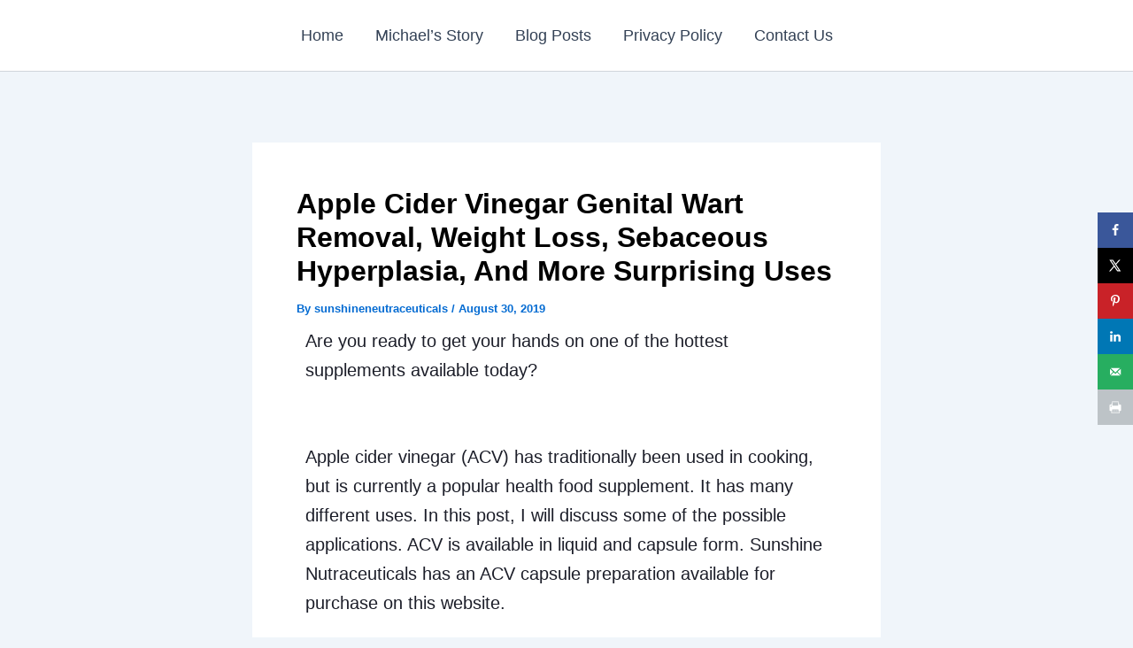

--- FILE ---
content_type: text/html; charset=UTF-8
request_url: https://www.sunshinentc.com/apple-cider-vinegar-genital-wart-removal-weight-loss-sebaceous-hyperplasia-and-more-surprising-uses/
body_size: 59021
content:
<!DOCTYPE html>
<html dir="ltr" lang="en-US" prefix="og: https://ogp.me/ns#">
<head>
<meta charset="UTF-8">
<meta name="viewport" content="width=device-width, initial-scale=1">
	<link rel="profile" href="https://gmpg.org/xfn/11"> 
	<title>Apple Cider Vinegar Genital Wart Removal, Weight Loss, Sebaceous Hyperplasia, And More Surprising Uses - Pharmacist Michael</title>
	<style>img:is([sizes="auto" i], [sizes^="auto," i]) { contain-intrinsic-size: 3000px 1500px }</style>
	
		<!-- All in One SEO Pro 4.8.3.2 - aioseo.com -->
	<meta name="description" content="Apple Cider Vinegar is Being Used for Weight Loss, Diabetes, Genital Warts, Sebaceous Hyperplasia and many other conditions." />
	<meta name="robots" content="max-image-preview:large" />
	<meta name="author" content="sunshineneutraceuticals"/>
	<meta name="p:domain_verify" content="9252283b8230400893fe21bf870ee231" />
	<link rel="canonical" href="https://www.sunshinentc.com/apple-cider-vinegar-genital-wart-removal-weight-loss-sebaceous-hyperplasia-and-more-surprising-uses/" />
	<meta name="generator" content="All in One SEO Pro (AIOSEO) 4.8.3.2" />
		<meta property="og:locale" content="en_US" />
		<meta property="og:site_name" content="Pharmacist Michael" />
		<meta property="og:type" content="article" />
		<meta property="og:title" content="Apple Cider Vinegar Genital Wart Removal, Weight Loss, Sebaceous Hyperplasia, And More Surprising Uses - Pharmacist Michael" />
		<meta property="og:description" content="Apple Cider Vinegar is Being Used for Weight Loss, Diabetes, Genital Warts, Sebaceous Hyperplasia and many other conditions." />
		<meta property="og:url" content="https://www.sunshinentc.com/apple-cider-vinegar-genital-wart-removal-weight-loss-sebaceous-hyperplasia-and-more-surprising-uses/" />
		<meta property="og:image" content="https://www.sunshinentc.com/wp-content/uploads/2019/08/Canva-Apple-cider-vinegar.jpg" />
		<meta property="og:image:secure_url" content="https://www.sunshinentc.com/wp-content/uploads/2019/08/Canva-Apple-cider-vinegar.jpg" />
		<meta property="og:image:width" content="2560" />
		<meta property="og:image:height" content="1776" />
		<meta property="article:section" content="Nutraceuticals" />
		<meta property="article:tag" content="apple cider vinegar" />
		<meta property="article:tag" content="apple cider vinegar genital warts" />
		<meta property="article:tag" content="apple cider vinegar warts" />
		<meta property="article:tag" content="genital wart treatment" />
		<meta property="article:tag" content="sebaceous hyperplasia" />
		<meta property="article:tag" content="weight loss" />
		<meta property="article:published_time" content="2019-08-30T03:43:40+00:00" />
		<meta property="article:modified_time" content="2025-07-07T17:44:28+00:00" />
		<meta property="article:publisher" content="https://www.facebook.com/SunshineNTC/" />
		<meta name="twitter:card" content="summary_large_image" />
		<meta name="twitter:site" content="@pharmacist_mike" />
		<meta name="twitter:title" content="Apple Cider Vinegar Genital Wart Removal, Weight Loss, Sebaceous Hyperplasia, And More Surprising Uses - Pharmacist Michael" />
		<meta name="twitter:description" content="Apple Cider Vinegar is Being Used for Weight Loss, Diabetes, Genital Warts, Sebaceous Hyperplasia and many other conditions." />
		<meta name="twitter:creator" content="@pharmacist_mike" />
		<meta name="twitter:image" content="https://www.sunshinentc.com/wp-content/uploads/2019/08/Canva-Apple-cider-vinegar.jpg" />
		<meta name="twitter:label1" content="Written by" />
		<meta name="twitter:data1" content="sunshineneutraceuticals" />
		<meta name="twitter:label2" content="Est. reading time" />
		<meta name="twitter:data2" content="9 minutes" />
		<script type="application/ld+json" class="aioseo-schema">
			{"@context":"https:\/\/schema.org","@graph":[{"@type":"Article","@id":"https:\/\/www.sunshinentc.com\/apple-cider-vinegar-genital-wart-removal-weight-loss-sebaceous-hyperplasia-and-more-surprising-uses\/#article","name":"Apple Cider Vinegar Genital Wart Removal, Weight Loss, Sebaceous Hyperplasia, And More Surprising Uses - Pharmacist Michael","headline":"Apple Cider Vinegar Genital Wart Removal, Weight Loss, Sebaceous Hyperplasia, And More Surprising Uses","author":{"@id":"https:\/\/www.sunshinentc.com\/author\/sunshineneutraceuticals\/#author"},"publisher":{"@id":"https:\/\/www.sunshinentc.com\/#organization"},"image":{"@type":"ImageObject","url":"https:\/\/www.sunshinentc.com\/wp-content\/uploads\/2019\/08\/Canva-Apple-cider-vinegar.jpg","width":2560,"height":1776,"caption":"Apple cider vinegar still life"},"datePublished":"2019-08-30T03:43:40+00:00","dateModified":"2025-07-07T17:44:28+00:00","inLanguage":"en-US","mainEntityOfPage":{"@id":"https:\/\/www.sunshinentc.com\/apple-cider-vinegar-genital-wart-removal-weight-loss-sebaceous-hyperplasia-and-more-surprising-uses\/#webpage"},"isPartOf":{"@id":"https:\/\/www.sunshinentc.com\/apple-cider-vinegar-genital-wart-removal-weight-loss-sebaceous-hyperplasia-and-more-surprising-uses\/#webpage"},"articleSection":"Nutraceuticals, Weight Loss, Apple Cider Vinegar, apple cider vinegar genital warts, apple cider vinegar warts, Genital Wart Treatment, Sebaceous Hyperplasia, weight loss"},{"@type":"BreadcrumbList","@id":"https:\/\/www.sunshinentc.com\/apple-cider-vinegar-genital-wart-removal-weight-loss-sebaceous-hyperplasia-and-more-surprising-uses\/#breadcrumblist","itemListElement":[{"@type":"ListItem","@id":"https:\/\/www.sunshinentc.com#listItem","position":1,"name":"Home","item":"https:\/\/www.sunshinentc.com","nextItem":{"@type":"ListItem","@id":"https:\/\/www.sunshinentc.com\/category\/nutraceuticals\/#listItem","name":"Nutraceuticals"}},{"@type":"ListItem","@id":"https:\/\/www.sunshinentc.com\/category\/nutraceuticals\/#listItem","position":2,"name":"Nutraceuticals","item":"https:\/\/www.sunshinentc.com\/category\/nutraceuticals\/","nextItem":{"@type":"ListItem","@id":"https:\/\/www.sunshinentc.com\/apple-cider-vinegar-genital-wart-removal-weight-loss-sebaceous-hyperplasia-and-more-surprising-uses\/#listItem","name":"Apple Cider Vinegar Genital Wart Removal, Weight Loss, Sebaceous Hyperplasia, And More Surprising Uses"},"previousItem":{"@type":"ListItem","@id":"https:\/\/www.sunshinentc.com#listItem","name":"Home"}},{"@type":"ListItem","@id":"https:\/\/www.sunshinentc.com\/apple-cider-vinegar-genital-wart-removal-weight-loss-sebaceous-hyperplasia-and-more-surprising-uses\/#listItem","position":3,"name":"Apple Cider Vinegar Genital Wart Removal, Weight Loss, Sebaceous Hyperplasia, And More Surprising Uses","previousItem":{"@type":"ListItem","@id":"https:\/\/www.sunshinentc.com\/category\/nutraceuticals\/#listItem","name":"Nutraceuticals"}}]},{"@type":"Organization","@id":"https:\/\/www.sunshinentc.com\/#organization","name":"Sunshine Nutraceuticals","description":"Nutritional Supplements for a Healthy Life","url":"https:\/\/www.sunshinentc.com\/","telephone":"+15038588623","logo":{"@type":"ImageObject","url":"https:\/\/www.sunshinentc.com\/wp-content\/uploads\/2021\/07\/cropped-Mascot-600-800.png","@id":"https:\/\/www.sunshinentc.com\/apple-cider-vinegar-genital-wart-removal-weight-loss-sebaceous-hyperplasia-and-more-surprising-uses\/#organizationLogo","width":600,"height":653},"image":{"@id":"https:\/\/www.sunshinentc.com\/apple-cider-vinegar-genital-wart-removal-weight-loss-sebaceous-hyperplasia-and-more-surprising-uses\/#organizationLogo"},"sameAs":["https:\/\/www.facebook.com\/SunshineNTC\/","https:\/\/twitter.com\/pharmacist_mike","https:\/\/www.instagram.com\/pharmacist_michael\/","https:\/\/www.pinterest.com\/sunshinenutraceuticals\/_created\/","https:\/\/www.youtube.com\/channel\/UCX_JgudTzMytytpumR5TeLA","https:\/\/www.linkedin.com\/in\/michael-brown-rph-bcps-bcpp-20968631\/"]},{"@type":"Person","@id":"https:\/\/www.sunshinentc.com\/author\/sunshineneutraceuticals\/#author","url":"https:\/\/www.sunshinentc.com\/author\/sunshineneutraceuticals\/","name":"sunshineneutraceuticals","image":{"@type":"ImageObject","@id":"https:\/\/www.sunshinentc.com\/apple-cider-vinegar-genital-wart-removal-weight-loss-sebaceous-hyperplasia-and-more-surprising-uses\/#authorImage","url":"https:\/\/secure.gravatar.com\/avatar\/76069430e656746f8e9414680c93041e2fcca3f632a4534fd9fd33e0c3b4d8fa?s=96&d=mm&r=g","width":96,"height":96,"caption":"sunshineneutraceuticals"}},{"@type":"WebPage","@id":"https:\/\/www.sunshinentc.com\/apple-cider-vinegar-genital-wart-removal-weight-loss-sebaceous-hyperplasia-and-more-surprising-uses\/#webpage","url":"https:\/\/www.sunshinentc.com\/apple-cider-vinegar-genital-wart-removal-weight-loss-sebaceous-hyperplasia-and-more-surprising-uses\/","name":"Apple Cider Vinegar Genital Wart Removal, Weight Loss, Sebaceous Hyperplasia, And More Surprising Uses - Pharmacist Michael","description":"Apple Cider Vinegar is Being Used for Weight Loss, Diabetes, Genital Warts, Sebaceous Hyperplasia and many other conditions.","inLanguage":"en-US","isPartOf":{"@id":"https:\/\/www.sunshinentc.com\/#website"},"breadcrumb":{"@id":"https:\/\/www.sunshinentc.com\/apple-cider-vinegar-genital-wart-removal-weight-loss-sebaceous-hyperplasia-and-more-surprising-uses\/#breadcrumblist"},"author":{"@id":"https:\/\/www.sunshinentc.com\/author\/sunshineneutraceuticals\/#author"},"creator":{"@id":"https:\/\/www.sunshinentc.com\/author\/sunshineneutraceuticals\/#author"},"image":{"@type":"ImageObject","url":"https:\/\/www.sunshinentc.com\/wp-content\/uploads\/2019\/08\/Canva-Apple-cider-vinegar.jpg","@id":"https:\/\/www.sunshinentc.com\/apple-cider-vinegar-genital-wart-removal-weight-loss-sebaceous-hyperplasia-and-more-surprising-uses\/#mainImage","width":2560,"height":1776,"caption":"Apple cider vinegar still life"},"primaryImageOfPage":{"@id":"https:\/\/www.sunshinentc.com\/apple-cider-vinegar-genital-wart-removal-weight-loss-sebaceous-hyperplasia-and-more-surprising-uses\/#mainImage"},"datePublished":"2019-08-30T03:43:40+00:00","dateModified":"2025-07-07T17:44:28+00:00"},{"@type":"WebSite","@id":"https:\/\/www.sunshinentc.com\/#website","url":"https:\/\/www.sunshinentc.com\/","name":"Sunshine Nutraceuticals","description":"Nutritional Supplements for a Healthy Life","inLanguage":"en-US","publisher":{"@id":"https:\/\/www.sunshinentc.com\/#organization"}}]}
		</script>
		<!-- All in One SEO Pro -->

<!-- Hubbub v.1.35.2 https://morehubbub.com/ -->
<meta property="og:locale" content="en_US" />
<meta property="og:type" content="article" />
<meta property="og:title" content="Apple Cider Vinegar Genital Wart Removal, Weight Loss, Sebaceous Hyperplasia, And More Surprising Uses" />
<meta property="og:description" content="Are you ready to get your hands on one of the hottest supplements available today? Apple cider vinegar (ACV) has traditionally been used in cooking, but is currently a popular health food supplement. It has many" />
<meta property="og:url" content="https://www.sunshinentc.com/apple-cider-vinegar-genital-wart-removal-weight-loss-sebaceous-hyperplasia-and-more-surprising-uses/" />
<meta property="og:site_name" content="Pharmacist Michael" />
<meta property="og:updated_time" content="2025-07-07T17:44:28+00:00" />
<meta property="article:published_time" content="2019-08-30T03:43:40+00:00" />
<meta property="article:modified_time" content="2025-07-07T17:44:28+00:00" />
<meta name="twitter:card" content="summary_large_image" />
<meta name="twitter:title" content="Apple Cider Vinegar Genital Wart Removal, Weight Loss, Sebaceous Hyperplasia, And More Surprising Uses" />
<meta name="twitter:description" content="Are you ready to get your hands on one of the hottest supplements available today? Apple cider vinegar (ACV) has traditionally been used in cooking, but is currently a popular health food supplement. It has many" />
<meta class="flipboard-article" content="Are you ready to get your hands on one of the hottest supplements available today? Apple cider vinegar (ACV) has traditionally been used in cooking, but is currently a popular health food supplement. It has many" />
<meta property="og:image" content="https://www.sunshinentc.com/wp-content/uploads/2019/08/Canva-Apple-cider-vinegar.jpg" />
<meta name="twitter:image" content="https://www.sunshinentc.com/wp-content/uploads/2019/08/Canva-Apple-cider-vinegar.jpg" />
<meta property="og:image:width" content="2560" />
<meta property="og:image:height" content="1776" />
<!-- Hubbub v.1.35.2 https://morehubbub.com/ -->
<link rel='dns-prefetch' href='//www.googletagmanager.com' />
<link rel='dns-prefetch' href='//www.dwin1.com' />
<link rel='dns-prefetch' href='//js.retainful.com' />
<link rel='dns-prefetch' href='//pagead2.googlesyndication.com' />
<link rel="alternate" type="application/rss+xml" title="Pharmacist Michael &raquo; Feed" href="https://www.sunshinentc.com/feed/" />
<link rel="alternate" type="application/rss+xml" title="Pharmacist Michael &raquo; Comments Feed" href="https://www.sunshinentc.com/comments/feed/" />
<script>
window._wpemojiSettings = {"baseUrl":"https:\/\/s.w.org\/images\/core\/emoji\/16.0.1\/72x72\/","ext":".png","svgUrl":"https:\/\/s.w.org\/images\/core\/emoji\/16.0.1\/svg\/","svgExt":".svg","source":{"concatemoji":"https:\/\/www.sunshinentc.com\/wp-includes\/js\/wp-emoji-release.min.js?ver=8367f89401fd8cf10bba439abc7e5e8a"}};
/*! This file is auto-generated */
!function(s,n){var o,i,e;function c(e){try{var t={supportTests:e,timestamp:(new Date).valueOf()};sessionStorage.setItem(o,JSON.stringify(t))}catch(e){}}function p(e,t,n){e.clearRect(0,0,e.canvas.width,e.canvas.height),e.fillText(t,0,0);var t=new Uint32Array(e.getImageData(0,0,e.canvas.width,e.canvas.height).data),a=(e.clearRect(0,0,e.canvas.width,e.canvas.height),e.fillText(n,0,0),new Uint32Array(e.getImageData(0,0,e.canvas.width,e.canvas.height).data));return t.every(function(e,t){return e===a[t]})}function u(e,t){e.clearRect(0,0,e.canvas.width,e.canvas.height),e.fillText(t,0,0);for(var n=e.getImageData(16,16,1,1),a=0;a<n.data.length;a++)if(0!==n.data[a])return!1;return!0}function f(e,t,n,a){switch(t){case"flag":return n(e,"\ud83c\udff3\ufe0f\u200d\u26a7\ufe0f","\ud83c\udff3\ufe0f\u200b\u26a7\ufe0f")?!1:!n(e,"\ud83c\udde8\ud83c\uddf6","\ud83c\udde8\u200b\ud83c\uddf6")&&!n(e,"\ud83c\udff4\udb40\udc67\udb40\udc62\udb40\udc65\udb40\udc6e\udb40\udc67\udb40\udc7f","\ud83c\udff4\u200b\udb40\udc67\u200b\udb40\udc62\u200b\udb40\udc65\u200b\udb40\udc6e\u200b\udb40\udc67\u200b\udb40\udc7f");case"emoji":return!a(e,"\ud83e\udedf")}return!1}function g(e,t,n,a){var r="undefined"!=typeof WorkerGlobalScope&&self instanceof WorkerGlobalScope?new OffscreenCanvas(300,150):s.createElement("canvas"),o=r.getContext("2d",{willReadFrequently:!0}),i=(o.textBaseline="top",o.font="600 32px Arial",{});return e.forEach(function(e){i[e]=t(o,e,n,a)}),i}function t(e){var t=s.createElement("script");t.src=e,t.defer=!0,s.head.appendChild(t)}"undefined"!=typeof Promise&&(o="wpEmojiSettingsSupports",i=["flag","emoji"],n.supports={everything:!0,everythingExceptFlag:!0},e=new Promise(function(e){s.addEventListener("DOMContentLoaded",e,{once:!0})}),new Promise(function(t){var n=function(){try{var e=JSON.parse(sessionStorage.getItem(o));if("object"==typeof e&&"number"==typeof e.timestamp&&(new Date).valueOf()<e.timestamp+604800&&"object"==typeof e.supportTests)return e.supportTests}catch(e){}return null}();if(!n){if("undefined"!=typeof Worker&&"undefined"!=typeof OffscreenCanvas&&"undefined"!=typeof URL&&URL.createObjectURL&&"undefined"!=typeof Blob)try{var e="postMessage("+g.toString()+"("+[JSON.stringify(i),f.toString(),p.toString(),u.toString()].join(",")+"));",a=new Blob([e],{type:"text/javascript"}),r=new Worker(URL.createObjectURL(a),{name:"wpTestEmojiSupports"});return void(r.onmessage=function(e){c(n=e.data),r.terminate(),t(n)})}catch(e){}c(n=g(i,f,p,u))}t(n)}).then(function(e){for(var t in e)n.supports[t]=e[t],n.supports.everything=n.supports.everything&&n.supports[t],"flag"!==t&&(n.supports.everythingExceptFlag=n.supports.everythingExceptFlag&&n.supports[t]);n.supports.everythingExceptFlag=n.supports.everythingExceptFlag&&!n.supports.flag,n.DOMReady=!1,n.readyCallback=function(){n.DOMReady=!0}}).then(function(){return e}).then(function(){var e;n.supports.everything||(n.readyCallback(),(e=n.source||{}).concatemoji?t(e.concatemoji):e.wpemoji&&e.twemoji&&(t(e.twemoji),t(e.wpemoji)))}))}((window,document),window._wpemojiSettings);
</script>
<link rel='stylesheet' id='woobt-blocks-css' href='https://www.sunshinentc.com/wp-content/plugins/woo-bought-together/assets/css/blocks.css?ver=7.6.8' media='all' />
<link rel='stylesheet' id='woosb-blocks-css' href='https://www.sunshinentc.com/wp-content/plugins/woo-product-bundle/assets/css/blocks.css?ver=8.3.2' media='all' />
<link rel='stylesheet' id='astra-theme-css-css' href='https://www.sunshinentc.com/wp-content/themes/astra/assets/css/minified/main.min.css?ver=4.11.9' media='all' />
<style id='astra-theme-css-inline-css'>
:root{--ast-post-nav-space:0;--ast-container-default-xlg-padding:2.5em;--ast-container-default-lg-padding:2.5em;--ast-container-default-slg-padding:2em;--ast-container-default-md-padding:2.5em;--ast-container-default-sm-padding:2.5em;--ast-container-default-xs-padding:2.4em;--ast-container-default-xxs-padding:1.8em;--ast-code-block-background:#ECEFF3;--ast-comment-inputs-background:#F9FAFB;--ast-normal-container-width:1200px;--ast-narrow-container-width:750px;--ast-blog-title-font-weight:600;--ast-blog-meta-weight:600;--ast-global-color-primary:var(--ast-global-color-4);--ast-global-color-secondary:var(--ast-global-color-5);--ast-global-color-alternate-background:var(--ast-global-color-6);--ast-global-color-subtle-background:var(--ast-global-color-7);--ast-bg-style-guide:#F8FAFC;--ast-shadow-style-guide:0px 0px 4px 0 #00000057;--ast-global-dark-bg-style:#fff;--ast-global-dark-lfs:#fbfbfb;--ast-widget-bg-color:#fafafa;--ast-wc-container-head-bg-color:#fbfbfb;--ast-title-layout-bg:#eeeeee;--ast-search-border-color:#e7e7e7;--ast-lifter-hover-bg:#e6e6e6;--ast-gallery-block-color:#000;--srfm-color-input-label:var(--ast-global-color-2);}html{font-size:125%;}a{color:var(--ast-global-color-0);}a:hover,a:focus{color:var(--ast-global-color-1);}body,button,input,select,textarea,.ast-button,.ast-custom-button{font-family:Arial,Helvetica,Verdana,sans-serif;font-weight:400;font-size:20px;font-size:1rem;line-height:var(--ast-body-line-height,1.65);}blockquote{color:var(--ast-global-color-3);}h1,h2,h3,h4,h5,h6,.entry-content :where(h1,h2,h3,h4,h5,h6),.site-title,.site-title a{font-family:Arial,Helvetica,Verdana,sans-serif;}.ast-site-identity .site-title a{color:var(--ast-global-color-2);}.site-title{font-size:26px;font-size:1.3rem;display:block;}.site-header .site-description{font-size:15px;font-size:0.75rem;display:none;}.entry-title{font-size:20px;font-size:1rem;}.ast-blog-single-element.ast-taxonomy-container a{font-size:14px;font-size:0.7rem;}.ast-blog-meta-container{font-size:13px;font-size:0.65rem;}.archive .ast-article-post .ast-article-inner,.blog .ast-article-post .ast-article-inner,.archive .ast-article-post .ast-article-inner:hover,.blog .ast-article-post .ast-article-inner:hover{border-top-left-radius:6px;border-top-right-radius:6px;border-bottom-right-radius:6px;border-bottom-left-radius:6px;overflow:hidden;}h1,.entry-content :where(h1){font-size:36px;font-size:1.8rem;font-family:Arial,Helvetica,Verdana,sans-serif;line-height:1.4em;}h2,.entry-content :where(h2){font-size:30px;font-size:1.5rem;font-family:Arial,Helvetica,Verdana,sans-serif;line-height:1.3em;}h3,.entry-content :where(h3){font-size:24px;font-size:1.2rem;font-family:Arial,Helvetica,Verdana,sans-serif;line-height:1.3em;}h4,.entry-content :where(h4){font-size:20px;font-size:1rem;line-height:1.2em;font-family:Arial,Helvetica,Verdana,sans-serif;}h5,.entry-content :where(h5){font-size:18px;font-size:0.9rem;line-height:1.2em;font-family:Arial,Helvetica,Verdana,sans-serif;}h6,.entry-content :where(h6){font-size:16px;font-size:0.8rem;line-height:1.25em;font-family:Arial,Helvetica,Verdana,sans-serif;}::selection{background-color:var(--ast-global-color-0);color:#ffffff;}body,h1,h2,h3,h4,h5,h6,.entry-title a,.entry-content :where(h1,h2,h3,h4,h5,h6){color:var(--ast-global-color-3);}.tagcloud a:hover,.tagcloud a:focus,.tagcloud a.current-item{color:#ffffff;border-color:var(--ast-global-color-0);background-color:var(--ast-global-color-0);}input:focus,input[type="text"]:focus,input[type="email"]:focus,input[type="url"]:focus,input[type="password"]:focus,input[type="reset"]:focus,input[type="search"]:focus,textarea:focus{border-color:var(--ast-global-color-0);}input[type="radio"]:checked,input[type=reset],input[type="checkbox"]:checked,input[type="checkbox"]:hover:checked,input[type="checkbox"]:focus:checked,input[type=range]::-webkit-slider-thumb{border-color:var(--ast-global-color-0);background-color:var(--ast-global-color-0);box-shadow:none;}.site-footer a:hover + .post-count,.site-footer a:focus + .post-count{background:var(--ast-global-color-0);border-color:var(--ast-global-color-0);}.single .nav-links .nav-previous,.single .nav-links .nav-next{color:var(--ast-global-color-0);}.entry-meta,.entry-meta *{line-height:1.45;color:var(--ast-global-color-0);font-weight:600;}.entry-meta a:not(.ast-button):hover,.entry-meta a:not(.ast-button):hover *,.entry-meta a:not(.ast-button):focus,.entry-meta a:not(.ast-button):focus *,.page-links > .page-link,.page-links .page-link:hover,.post-navigation a:hover{color:var(--ast-global-color-1);}#cat option,.secondary .calendar_wrap thead a,.secondary .calendar_wrap thead a:visited{color:var(--ast-global-color-0);}.secondary .calendar_wrap #today,.ast-progress-val span{background:var(--ast-global-color-0);}.secondary a:hover + .post-count,.secondary a:focus + .post-count{background:var(--ast-global-color-0);border-color:var(--ast-global-color-0);}.calendar_wrap #today > a{color:#ffffff;}.page-links .page-link,.single .post-navigation a{color:var(--ast-global-color-3);}.ast-search-menu-icon .search-form button.search-submit{padding:0 4px;}.ast-search-menu-icon form.search-form{padding-right:0;}.ast-search-menu-icon.slide-search input.search-field{width:0;}.ast-header-search .ast-search-menu-icon.ast-dropdown-active .search-form,.ast-header-search .ast-search-menu-icon.ast-dropdown-active .search-field:focus{transition:all 0.2s;}.search-form input.search-field:focus{outline:none;}.ast-search-menu-icon .search-form button.search-submit:focus,.ast-theme-transparent-header .ast-header-search .ast-dropdown-active .ast-icon,.ast-theme-transparent-header .ast-inline-search .search-field:focus .ast-icon{color:var(--ast-global-color-1);}.ast-header-search .slide-search .search-form{border:2px solid var(--ast-global-color-0);}.ast-header-search .slide-search .search-field{background-color:(--ast-global-dark-bg-style);}.ast-archive-title{color:var(--ast-global-color-2);}.widget-title{font-size:28px;font-size:1.4rem;color:var(--ast-global-color-2);}.ast-single-post .entry-content a,.ast-comment-content a:not(.ast-comment-edit-reply-wrap a),.woocommerce-js .woocommerce-product-details__short-description a{text-decoration:underline;}.ast-single-post .elementor-widget-button .elementor-button,.ast-single-post .entry-content .uagb-tab a,.ast-single-post .entry-content .uagb-ifb-cta a,.ast-single-post .entry-content .uabb-module-content a,.ast-single-post .entry-content .uagb-post-grid a,.ast-single-post .entry-content .uagb-timeline a,.ast-single-post .entry-content .uagb-toc__wrap a,.ast-single-post .entry-content .uagb-taxomony-box a,.ast-single-post .entry-content .woocommerce a,.entry-content .wp-block-latest-posts > li > a,.ast-single-post .entry-content .wp-block-file__button,a.ast-post-filter-single,.ast-single-post .ast-comment-content .comment-reply-link,.ast-single-post .ast-comment-content .comment-edit-link,.entry-content [CLASS*="wc-block"] .wc-block-components-button,.entry-content [CLASS*="wc-block"] .wc-block-components-totals-coupon-link,.entry-content [CLASS*="wc-block"] .wc-block-components-product-name{text-decoration:none;}.ast-search-menu-icon.slide-search a:focus-visible:focus-visible,.astra-search-icon:focus-visible,#close:focus-visible,a:focus-visible,.ast-menu-toggle:focus-visible,.site .skip-link:focus-visible,.wp-block-loginout input:focus-visible,.wp-block-search.wp-block-search__button-inside .wp-block-search__inside-wrapper,.ast-header-navigation-arrow:focus-visible,.woocommerce .wc-proceed-to-checkout > .checkout-button:focus-visible,.woocommerce .woocommerce-MyAccount-navigation ul li a:focus-visible,.ast-orders-table__row .ast-orders-table__cell:focus-visible,.woocommerce .woocommerce-order-details .order-again > .button:focus-visible,.woocommerce .woocommerce-message a.button.wc-forward:focus-visible,.woocommerce #minus_qty:focus-visible,.woocommerce #plus_qty:focus-visible,a#ast-apply-coupon:focus-visible,.woocommerce .woocommerce-info a:focus-visible,.woocommerce .astra-shop-summary-wrap a:focus-visible,.woocommerce a.wc-forward:focus-visible,#ast-apply-coupon:focus-visible,.woocommerce-js .woocommerce-mini-cart-item a.remove:focus-visible,#close:focus-visible,.button.search-submit:focus-visible,#search_submit:focus,.normal-search:focus-visible,.ast-header-account-wrap:focus-visible,.woocommerce .ast-on-card-button.ast-quick-view-trigger:focus,.astra-cart-drawer-close:focus,.ast-single-variation:focus,.ast-woocommerce-product-gallery__image:focus,.ast-button:focus,.woocommerce-product-gallery--with-images [data-controls="prev"]:focus-visible,.woocommerce-product-gallery--with-images [data-controls="next"]:focus-visible{outline-style:dotted;outline-color:inherit;outline-width:thin;}input:focus,input[type="text"]:focus,input[type="email"]:focus,input[type="url"]:focus,input[type="password"]:focus,input[type="reset"]:focus,input[type="search"]:focus,input[type="number"]:focus,textarea:focus,.wp-block-search__input:focus,[data-section="section-header-mobile-trigger"] .ast-button-wrap .ast-mobile-menu-trigger-minimal:focus,.ast-mobile-popup-drawer.active .menu-toggle-close:focus,.woocommerce-ordering select.orderby:focus,#ast-scroll-top:focus,#coupon_code:focus,.woocommerce-page #comment:focus,.woocommerce #reviews #respond input#submit:focus,.woocommerce a.add_to_cart_button:focus,.woocommerce .button.single_add_to_cart_button:focus,.woocommerce .woocommerce-cart-form button:focus,.woocommerce .woocommerce-cart-form__cart-item .quantity .qty:focus,.woocommerce .woocommerce-billing-fields .woocommerce-billing-fields__field-wrapper .woocommerce-input-wrapper > .input-text:focus,.woocommerce #order_comments:focus,.woocommerce #place_order:focus,.woocommerce .woocommerce-address-fields .woocommerce-address-fields__field-wrapper .woocommerce-input-wrapper > .input-text:focus,.woocommerce .woocommerce-MyAccount-content form button:focus,.woocommerce .woocommerce-MyAccount-content .woocommerce-EditAccountForm .woocommerce-form-row .woocommerce-Input.input-text:focus,.woocommerce .ast-woocommerce-container .woocommerce-pagination ul.page-numbers li a:focus,body #content .woocommerce form .form-row .select2-container--default .select2-selection--single:focus,#ast-coupon-code:focus,.woocommerce.woocommerce-js .quantity input[type=number]:focus,.woocommerce-js .woocommerce-mini-cart-item .quantity input[type=number]:focus,.woocommerce p#ast-coupon-trigger:focus{border-style:dotted;border-color:inherit;border-width:thin;}input{outline:none;}.woocommerce-js input[type=text]:focus,.woocommerce-js input[type=email]:focus,.woocommerce-js textarea:focus,input[type=number]:focus,.comments-area textarea#comment:focus,.comments-area textarea#comment:active,.comments-area .ast-comment-formwrap input[type="text"]:focus,.comments-area .ast-comment-formwrap input[type="text"]:active{outline-style:unset;outline-color:inherit;outline-width:thin;}.ast-logo-title-inline .site-logo-img{padding-right:1em;}body .ast-oembed-container *{position:absolute;top:0;width:100%;height:100%;left:0;}body .wp-block-embed-pocket-casts .ast-oembed-container *{position:unset;}.ast-single-post-featured-section + article {margin-top: 2em;}.site-content .ast-single-post-featured-section img {width: 100%;overflow: hidden;object-fit: cover;}.ast-separate-container .site-content .ast-single-post-featured-section + article {margin-top: -80px;z-index: 9;position: relative;border-radius: 4px;}@media (min-width: 922px) {.ast-no-sidebar .site-content .ast-article-image-container--wide {margin-left: -120px;margin-right: -120px;max-width: unset;width: unset;}.ast-left-sidebar .site-content .ast-article-image-container--wide,.ast-right-sidebar .site-content .ast-article-image-container--wide {margin-left: -10px;margin-right: -10px;}.site-content .ast-article-image-container--full {margin-left: calc( -50vw + 50%);margin-right: calc( -50vw + 50%);max-width: 100vw;width: 100vw;}.ast-left-sidebar .site-content .ast-article-image-container--full,.ast-right-sidebar .site-content .ast-article-image-container--full {margin-left: -10px;margin-right: -10px;max-width: inherit;width: auto;}}.site > .ast-single-related-posts-container {margin-top: 0;}@media (min-width: 922px) {.ast-desktop .ast-container--narrow {max-width: var(--ast-narrow-container-width);margin: 0 auto;}}input[type="text"],input[type="number"],input[type="email"],input[type="url"],input[type="password"],input[type="search"],input[type=reset],input[type=tel],input[type=date],select,textarea{font-size:16px;font-style:normal;font-weight:400;line-height:24px;width:100%;padding:12px 16px;border-radius:4px;box-shadow:0px 1px 2px 0px rgba(0,0,0,0.05);color:var(--ast-form-input-text,#475569);}input[type="text"],input[type="number"],input[type="email"],input[type="url"],input[type="password"],input[type="search"],input[type=reset],input[type=tel],input[type=date],select{height:40px;}input[type="date"]{border-width:1px;border-style:solid;border-color:var(--ast-border-color);background:var( --ast-global-color-secondary,--ast-global-color-5 );}input[type="text"]:focus,input[type="number"]:focus,input[type="email"]:focus,input[type="url"]:focus,input[type="password"]:focus,input[type="search"]:focus,input[type=reset]:focus,input[type="tel"]:focus,input[type="date"]:focus,select:focus,textarea:focus{border-color:#046BD2;box-shadow:none;outline:none;color:var(--ast-form-input-focus-text,#475569);}label,legend{color:#111827;font-size:14px;font-style:normal;font-weight:500;line-height:20px;}select{padding:6px 10px;}fieldset{padding:30px;border-radius:4px;}button,.ast-button,.button,input[type="button"],input[type="reset"],input[type="submit"]{border-radius:4px;box-shadow:0px 1px 2px 0px rgba(0,0,0,0.05);}:root{--ast-comment-inputs-background:#FFF;}::placeholder{color:var(--ast-form-field-color,#9CA3AF);}::-ms-input-placeholder{color:var(--ast-form-field-color,#9CA3AF);}@media (max-width:921.9px){#ast-desktop-header{display:none;}}@media (min-width:922px){#ast-mobile-header{display:none;}}.wp-block-buttons.aligncenter{justify-content:center;}@media (max-width:921px){.ast-theme-transparent-header #primary,.ast-theme-transparent-header #secondary{padding:0;}}@media (max-width:921px){.ast-plain-container.ast-no-sidebar #primary{padding:0;}}.ast-plain-container.ast-no-sidebar #primary{margin-top:0;margin-bottom:0;}@media (min-width:1200px){.ast-plain-container.ast-no-sidebar #primary{margin-top:60px;margin-bottom:60px;}}.wp-block-button.is-style-outline .wp-block-button__link{border-color:var(--ast-global-color-0);}div.wp-block-button.is-style-outline > .wp-block-button__link:not(.has-text-color),div.wp-block-button.wp-block-button__link.is-style-outline:not(.has-text-color){color:var(--ast-global-color-0);}.wp-block-button.is-style-outline .wp-block-button__link:hover,.wp-block-buttons .wp-block-button.is-style-outline .wp-block-button__link:focus,.wp-block-buttons .wp-block-button.is-style-outline > .wp-block-button__link:not(.has-text-color):hover,.wp-block-buttons .wp-block-button.wp-block-button__link.is-style-outline:not(.has-text-color):hover{color:#ffffff;background-color:var(--ast-global-color-1);border-color:var(--ast-global-color-1);}.post-page-numbers.current .page-link,.ast-pagination .page-numbers.current{color:#ffffff;border-color:var(--ast-global-color-0);background-color:var(--ast-global-color-0);}.wp-block-buttons .wp-block-button.is-style-outline .wp-block-button__link.wp-element-button,.ast-outline-button,.wp-block-uagb-buttons-child .uagb-buttons-repeater.ast-outline-button{border-color:var(--ast-global-color-0);border-top-width:2px;border-right-width:2px;border-bottom-width:2px;border-left-width:2px;font-family:inherit;font-weight:500;font-size:16px;font-size:0.8rem;line-height:1em;padding-top:13px;padding-right:30px;padding-bottom:13px;padding-left:30px;}.wp-block-buttons .wp-block-button.is-style-outline > .wp-block-button__link:not(.has-text-color),.wp-block-buttons .wp-block-button.wp-block-button__link.is-style-outline:not(.has-text-color),.ast-outline-button{color:var(--ast-global-color-0);}.wp-block-button.is-style-outline .wp-block-button__link:hover,.wp-block-buttons .wp-block-button.is-style-outline .wp-block-button__link:focus,.wp-block-buttons .wp-block-button.is-style-outline > .wp-block-button__link:not(.has-text-color):hover,.wp-block-buttons .wp-block-button.wp-block-button__link.is-style-outline:not(.has-text-color):hover,.ast-outline-button:hover,.ast-outline-button:focus,.wp-block-uagb-buttons-child .uagb-buttons-repeater.ast-outline-button:hover,.wp-block-uagb-buttons-child .uagb-buttons-repeater.ast-outline-button:focus{color:#ffffff;background-color:var(--ast-global-color-1);border-color:var(--ast-global-color-1);}.ast-single-post .entry-content a.ast-outline-button,.ast-single-post .entry-content .is-style-outline>.wp-block-button__link{text-decoration:none;}.wp-block-button .wp-block-button__link.wp-element-button.is-style-outline:not(.has-background),.wp-block-button.is-style-outline>.wp-block-button__link.wp-element-button:not(.has-background),.ast-outline-button{background-color:transparent;}.uagb-buttons-repeater.ast-outline-button{border-radius:9999px;}@media (max-width:921px){.wp-block-buttons .wp-block-button.is-style-outline .wp-block-button__link.wp-element-button,.ast-outline-button,.wp-block-uagb-buttons-child .uagb-buttons-repeater.ast-outline-button{padding-top:12px;padding-right:28px;padding-bottom:12px;padding-left:28px;}}@media (max-width:544px){.wp-block-buttons .wp-block-button.is-style-outline .wp-block-button__link.wp-element-button,.ast-outline-button,.wp-block-uagb-buttons-child .uagb-buttons-repeater.ast-outline-button{padding-top:10px;padding-right:24px;padding-bottom:10px;padding-left:24px;}}.entry-content[data-ast-blocks-layout] > figure{margin-bottom:1em;}h1.widget-title{font-weight:inherit;}h2.widget-title{font-weight:inherit;}h3.widget-title{font-weight:inherit;}.elementor-widget-container .elementor-loop-container .e-loop-item[data-elementor-type="loop-item"]{width:100%;} .content-area .elementor-widget-theme-post-content h1,.content-area .elementor-widget-theme-post-content h2,.content-area .elementor-widget-theme-post-content h3,.content-area .elementor-widget-theme-post-content h4,.content-area .elementor-widget-theme-post-content h5,.content-area .elementor-widget-theme-post-content h6{margin-top:1.5em;margin-bottom:calc(0.3em + 10px);}.review-rating{display:flex;align-items:center;order:2;}#page{display:flex;flex-direction:column;min-height:100vh;}.ast-404-layout-1 h1.page-title{color:var(--ast-global-color-2);}.single .post-navigation a{line-height:1em;height:inherit;}.error-404 .page-sub-title{font-size:1.5rem;font-weight:inherit;}.search .site-content .content-area .search-form{margin-bottom:0;}#page .site-content{flex-grow:1;}.widget{margin-bottom:1.25em;}#secondary li{line-height:1.5em;}#secondary .wp-block-group h2{margin-bottom:0.7em;}#secondary h2{font-size:1.7rem;}.ast-separate-container .ast-article-post,.ast-separate-container .ast-article-single,.ast-separate-container .comment-respond{padding:2.5em;}.ast-separate-container .ast-article-single .ast-article-single{padding:0;}.ast-article-single .wp-block-post-template-is-layout-grid{padding-left:0;}.ast-separate-container .comments-title,.ast-narrow-container .comments-title{padding:1.5em 2em;}.ast-page-builder-template .comment-form-textarea,.ast-comment-formwrap .ast-grid-common-col{padding:0;}.ast-comment-formwrap{padding:0;display:inline-flex;column-gap:20px;width:100%;margin-left:0;margin-right:0;}.comments-area textarea#comment:focus,.comments-area textarea#comment:active,.comments-area .ast-comment-formwrap input[type="text"]:focus,.comments-area .ast-comment-formwrap input[type="text"]:active {box-shadow:none;outline:none;}.archive.ast-page-builder-template .entry-header{margin-top:2em;}.ast-page-builder-template .ast-comment-formwrap{width:100%;}.entry-title{margin-bottom:0.6em;}.ast-archive-description p{font-size:inherit;font-weight:inherit;line-height:inherit;}.ast-article-single img{box-shadow:0 0 30px 0 rgba(0,0,0,.15);-webkit-box-shadow:0 0 30px 0 rgba(0,0,0,.15);-moz-box-shadow:0 0 30px 0 rgba(0,0,0,.15);}.ast-separate-container .ast-comment-list li.depth-1,.hentry{margin-bottom:1.5em;}.site-content section.ast-archive-description{margin-bottom:2em;}@media (min-width:921px){.ast-left-sidebar.ast-page-builder-template #secondary,.archive.ast-right-sidebar.ast-page-builder-template .site-main{padding-left:20px;padding-right:20px;}}@media (max-width:544px){.ast-comment-formwrap.ast-row{column-gap:10px;display:inline-block;}#ast-commentform .ast-grid-common-col{position:relative;width:100%;}}@media (min-width:1201px){.ast-separate-container .ast-article-post,.ast-separate-container .ast-article-single,.ast-separate-container .ast-author-box,.ast-separate-container .ast-404-layout-1,.ast-separate-container .no-results{padding:2.5em;}} .content-area .elementor-widget-theme-post-content h1,.content-area .elementor-widget-theme-post-content h2,.content-area .elementor-widget-theme-post-content h3,.content-area .elementor-widget-theme-post-content h4,.content-area .elementor-widget-theme-post-content h5,.content-area .elementor-widget-theme-post-content h6{margin-top:1.5em;margin-bottom:calc(0.3em + 10px);}.elementor-loop-container .e-loop-item,.elementor-loop-container .ast-separate-container .ast-article-post,.elementor-loop-container .ast-separate-container .ast-article-single,.elementor-loop-container .ast-separate-container .comment-respond{padding:0px;}@media (max-width:921px){.ast-separate-container #primary,.ast-separate-container #secondary{padding:1.5em 0;}#primary,#secondary{padding:1.5em 0;margin:0;}.ast-left-sidebar #content > .ast-container{display:flex;flex-direction:column-reverse;width:100%;}}@media (min-width:922px){.ast-separate-container.ast-right-sidebar #primary,.ast-separate-container.ast-left-sidebar #primary{border:0;}.search-no-results.ast-separate-container #primary{margin-bottom:4em;}}.wp-block-button .wp-block-button__link{color:#ffffff;}.wp-block-button .wp-block-button__link:hover,.wp-block-button .wp-block-button__link:focus{color:#ffffff;background-color:var(--ast-global-color-1);border-color:var(--ast-global-color-1);}.elementor-widget-heading h1.elementor-heading-title{line-height:1.4em;}.elementor-widget-heading h2.elementor-heading-title{line-height:1.3em;}.elementor-widget-heading h3.elementor-heading-title{line-height:1.3em;}.elementor-widget-heading h4.elementor-heading-title{line-height:1.2em;}.elementor-widget-heading h5.elementor-heading-title{line-height:1.2em;}.elementor-widget-heading h6.elementor-heading-title{line-height:1.25em;}.wp-block-button .wp-block-button__link,.wp-block-search .wp-block-search__button,body .wp-block-file .wp-block-file__button{border-color:var(--ast-global-color-0);background-color:var(--ast-global-color-0);color:#ffffff;font-family:inherit;font-weight:500;line-height:1em;font-size:16px;font-size:0.8rem;padding-top:15px;padding-right:30px;padding-bottom:15px;padding-left:30px;}.ast-single-post .entry-content .wp-block-button .wp-block-button__link,.ast-single-post .entry-content .wp-block-search .wp-block-search__button,body .entry-content .wp-block-file .wp-block-file__button{text-decoration:none;}@media (max-width:921px){.wp-block-button .wp-block-button__link,.wp-block-search .wp-block-search__button,body .wp-block-file .wp-block-file__button{padding-top:14px;padding-right:28px;padding-bottom:14px;padding-left:28px;}}@media (max-width:544px){.wp-block-button .wp-block-button__link,.wp-block-search .wp-block-search__button,body .wp-block-file .wp-block-file__button{padding-top:12px;padding-right:24px;padding-bottom:12px;padding-left:24px;}}.menu-toggle,button,.ast-button,.ast-custom-button,.button,input#submit,input[type="button"],input[type="submit"],input[type="reset"],#comments .submit,.search .search-submit,form[CLASS*="wp-block-search__"].wp-block-search .wp-block-search__inside-wrapper .wp-block-search__button,body .wp-block-file .wp-block-file__button,.search .search-submit,.woocommerce-js a.button,.woocommerce button.button,.woocommerce .woocommerce-message a.button,.woocommerce #respond input#submit.alt,.woocommerce input.button.alt,.woocommerce input.button,.woocommerce input.button:disabled,.woocommerce input.button:disabled[disabled],.woocommerce input.button:disabled:hover,.woocommerce input.button:disabled[disabled]:hover,.woocommerce #respond input#submit,.woocommerce button.button.alt.disabled,.wc-block-grid__products .wc-block-grid__product .wp-block-button__link,.wc-block-grid__product-onsale,[CLASS*="wc-block"] button,.woocommerce-js .astra-cart-drawer .astra-cart-drawer-content .woocommerce-mini-cart__buttons .button:not(.checkout):not(.ast-continue-shopping),.woocommerce-js .astra-cart-drawer .astra-cart-drawer-content .woocommerce-mini-cart__buttons a.checkout,.woocommerce button.button.alt.disabled.wc-variation-selection-needed,[CLASS*="wc-block"] .wc-block-components-button{border-style:solid;border-top-width:0;border-right-width:0;border-left-width:0;border-bottom-width:0;color:#ffffff;border-color:var(--ast-global-color-0);background-color:var(--ast-global-color-0);padding-top:15px;padding-right:30px;padding-bottom:15px;padding-left:30px;font-family:inherit;font-weight:500;font-size:16px;font-size:0.8rem;line-height:1em;}button:focus,.menu-toggle:hover,button:hover,.ast-button:hover,.ast-custom-button:hover .button:hover,.ast-custom-button:hover ,input[type=reset]:hover,input[type=reset]:focus,input#submit:hover,input#submit:focus,input[type="button"]:hover,input[type="button"]:focus,input[type="submit"]:hover,input[type="submit"]:focus,form[CLASS*="wp-block-search__"].wp-block-search .wp-block-search__inside-wrapper .wp-block-search__button:hover,form[CLASS*="wp-block-search__"].wp-block-search .wp-block-search__inside-wrapper .wp-block-search__button:focus,body .wp-block-file .wp-block-file__button:hover,body .wp-block-file .wp-block-file__button:focus,.woocommerce-js a.button:hover,.woocommerce button.button:hover,.woocommerce .woocommerce-message a.button:hover,.woocommerce #respond input#submit:hover,.woocommerce #respond input#submit.alt:hover,.woocommerce input.button.alt:hover,.woocommerce input.button:hover,.woocommerce button.button.alt.disabled:hover,.wc-block-grid__products .wc-block-grid__product .wp-block-button__link:hover,[CLASS*="wc-block"] button:hover,.woocommerce-js .astra-cart-drawer .astra-cart-drawer-content .woocommerce-mini-cart__buttons .button:not(.checkout):not(.ast-continue-shopping):hover,.woocommerce-js .astra-cart-drawer .astra-cart-drawer-content .woocommerce-mini-cart__buttons a.checkout:hover,.woocommerce button.button.alt.disabled.wc-variation-selection-needed:hover,[CLASS*="wc-block"] .wc-block-components-button:hover,[CLASS*="wc-block"] .wc-block-components-button:focus{color:#ffffff;background-color:var(--ast-global-color-1);border-color:var(--ast-global-color-1);}form[CLASS*="wp-block-search__"].wp-block-search .wp-block-search__inside-wrapper .wp-block-search__button.has-icon{padding-top:calc(15px - 3px);padding-right:calc(30px - 3px);padding-bottom:calc(15px - 3px);padding-left:calc(30px - 3px);}@media (max-width:921px){.menu-toggle,button,.ast-button,.ast-custom-button,.button,input#submit,input[type="button"],input[type="submit"],input[type="reset"],#comments .submit,.search .search-submit,form[CLASS*="wp-block-search__"].wp-block-search .wp-block-search__inside-wrapper .wp-block-search__button,body .wp-block-file .wp-block-file__button,.search .search-submit,.woocommerce-js a.button,.woocommerce button.button,.woocommerce .woocommerce-message a.button,.woocommerce #respond input#submit.alt,.woocommerce input.button.alt,.woocommerce input.button,.woocommerce input.button:disabled,.woocommerce input.button:disabled[disabled],.woocommerce input.button:disabled:hover,.woocommerce input.button:disabled[disabled]:hover,.woocommerce #respond input#submit,.woocommerce button.button.alt.disabled,.wc-block-grid__products .wc-block-grid__product .wp-block-button__link,.wc-block-grid__product-onsale,[CLASS*="wc-block"] button,.woocommerce-js .astra-cart-drawer .astra-cart-drawer-content .woocommerce-mini-cart__buttons .button:not(.checkout):not(.ast-continue-shopping),.woocommerce-js .astra-cart-drawer .astra-cart-drawer-content .woocommerce-mini-cart__buttons a.checkout,.woocommerce button.button.alt.disabled.wc-variation-selection-needed,[CLASS*="wc-block"] .wc-block-components-button{padding-top:14px;padding-right:28px;padding-bottom:14px;padding-left:28px;}}@media (max-width:544px){.menu-toggle,button,.ast-button,.ast-custom-button,.button,input#submit,input[type="button"],input[type="submit"],input[type="reset"],#comments .submit,.search .search-submit,form[CLASS*="wp-block-search__"].wp-block-search .wp-block-search__inside-wrapper .wp-block-search__button,body .wp-block-file .wp-block-file__button,.search .search-submit,.woocommerce-js a.button,.woocommerce button.button,.woocommerce .woocommerce-message a.button,.woocommerce #respond input#submit.alt,.woocommerce input.button.alt,.woocommerce input.button,.woocommerce input.button:disabled,.woocommerce input.button:disabled[disabled],.woocommerce input.button:disabled:hover,.woocommerce input.button:disabled[disabled]:hover,.woocommerce #respond input#submit,.woocommerce button.button.alt.disabled,.wc-block-grid__products .wc-block-grid__product .wp-block-button__link,.wc-block-grid__product-onsale,[CLASS*="wc-block"] button,.woocommerce-js .astra-cart-drawer .astra-cart-drawer-content .woocommerce-mini-cart__buttons .button:not(.checkout):not(.ast-continue-shopping),.woocommerce-js .astra-cart-drawer .astra-cart-drawer-content .woocommerce-mini-cart__buttons a.checkout,.woocommerce button.button.alt.disabled.wc-variation-selection-needed,[CLASS*="wc-block"] .wc-block-components-button{padding-top:12px;padding-right:24px;padding-bottom:12px;padding-left:24px;}}@media (max-width:921px){.ast-mobile-header-stack .main-header-bar .ast-search-menu-icon{display:inline-block;}.ast-header-break-point.ast-header-custom-item-outside .ast-mobile-header-stack .main-header-bar .ast-search-icon{margin:0;}.ast-comment-avatar-wrap img{max-width:2.5em;}.ast-comment-meta{padding:0 1.8888em 1.3333em;}}@media (min-width:544px){.ast-container{max-width:100%;}}@media (max-width:544px){.ast-separate-container .ast-article-post,.ast-separate-container .ast-article-single,.ast-separate-container .comments-title,.ast-separate-container .ast-archive-description{padding:1.5em 1em;}.ast-separate-container #content .ast-container{padding-left:0.54em;padding-right:0.54em;}.ast-separate-container .ast-comment-list .bypostauthor{padding:.5em;}.ast-search-menu-icon.ast-dropdown-active .search-field{width:170px;}} #ast-mobile-header .ast-site-header-cart-li a{pointer-events:none;}.ast-separate-container{background-color:var(--ast-global-color-5);}@media (max-width:921px){.site-title{display:block;}.site-header .site-description{display:none;}h1,.entry-content :where(h1){font-size:30px;font-size:1.5rem;}h2,.entry-content :where(h2){font-size:25px;font-size:1.25rem;}h3,.entry-content :where(h3){font-size:20px;font-size:1rem;}}@media (max-width:544px){.site-title{display:block;}.site-header .site-description{display:none;}h1,.entry-content :where(h1){font-size:30px;font-size:1.5rem;}h2,.entry-content :where(h2){font-size:25px;font-size:1.25rem;}h3,.entry-content :where(h3){font-size:20px;font-size:1rem;}}@media (max-width:921px){html{font-size:114%;}}@media (max-width:544px){html{font-size:114%;}}@media (min-width:922px){.ast-container{max-width:1240px;}}@media (min-width:922px){.ast-narrow-container .site-content > .ast-container{max-width:750px;}}@media (min-width:922px){.ast-narrow-container .site-content > .ast-container{max-width:750px;}}@media (min-width:922px){.site-content .ast-container{display:flex;}}@media (max-width:921px){.site-content .ast-container{flex-direction:column;}}.entry-content :where(h1,h2,h3,h4,h5,h6){clear:none;}@media (min-width:922px){.main-header-menu .sub-menu .menu-item.ast-left-align-sub-menu:hover > .sub-menu,.main-header-menu .sub-menu .menu-item.ast-left-align-sub-menu.focus > .sub-menu{margin-left:-0px;}}.entry-content li > p{margin-bottom:0;}.site .comments-area{padding-bottom:2em;margin-top:2em;}.wp-block-file {display: flex;align-items: center;flex-wrap: wrap;justify-content: space-between;}.wp-block-pullquote {border: none;}.wp-block-pullquote blockquote::before {content: "\201D";font-family: "Helvetica",sans-serif;display: flex;transform: rotate( 180deg );font-size: 6rem;font-style: normal;line-height: 1;font-weight: bold;align-items: center;justify-content: center;}.has-text-align-right > blockquote::before {justify-content: flex-start;}.has-text-align-left > blockquote::before {justify-content: flex-end;}figure.wp-block-pullquote.is-style-solid-color blockquote {max-width: 100%;text-align: inherit;}:root {--wp--custom--ast-default-block-top-padding: 3em;--wp--custom--ast-default-block-right-padding: 3em;--wp--custom--ast-default-block-bottom-padding: 3em;--wp--custom--ast-default-block-left-padding: 3em;--wp--custom--ast-container-width: 1200px;--wp--custom--ast-content-width-size: 1200px;--wp--custom--ast-wide-width-size: calc(1200px + var(--wp--custom--ast-default-block-left-padding) + var(--wp--custom--ast-default-block-right-padding));}.ast-narrow-container {--wp--custom--ast-content-width-size: 750px;--wp--custom--ast-wide-width-size: 750px;}@media(max-width: 921px) {:root {--wp--custom--ast-default-block-top-padding: 3em;--wp--custom--ast-default-block-right-padding: 2em;--wp--custom--ast-default-block-bottom-padding: 3em;--wp--custom--ast-default-block-left-padding: 2em;}}@media(max-width: 544px) {:root {--wp--custom--ast-default-block-top-padding: 3em;--wp--custom--ast-default-block-right-padding: 1.5em;--wp--custom--ast-default-block-bottom-padding: 3em;--wp--custom--ast-default-block-left-padding: 1.5em;}}.entry-content > .wp-block-group,.entry-content > .wp-block-cover,.entry-content > .wp-block-columns {padding-top: var(--wp--custom--ast-default-block-top-padding);padding-right: var(--wp--custom--ast-default-block-right-padding);padding-bottom: var(--wp--custom--ast-default-block-bottom-padding);padding-left: var(--wp--custom--ast-default-block-left-padding);}.ast-plain-container.ast-no-sidebar .entry-content > .alignfull,.ast-page-builder-template .ast-no-sidebar .entry-content > .alignfull {margin-left: calc( -50vw + 50%);margin-right: calc( -50vw + 50%);max-width: 100vw;width: 100vw;}.ast-plain-container.ast-no-sidebar .entry-content .alignfull .alignfull,.ast-page-builder-template.ast-no-sidebar .entry-content .alignfull .alignfull,.ast-plain-container.ast-no-sidebar .entry-content .alignfull .alignwide,.ast-page-builder-template.ast-no-sidebar .entry-content .alignfull .alignwide,.ast-plain-container.ast-no-sidebar .entry-content .alignwide .alignfull,.ast-page-builder-template.ast-no-sidebar .entry-content .alignwide .alignfull,.ast-plain-container.ast-no-sidebar .entry-content .alignwide .alignwide,.ast-page-builder-template.ast-no-sidebar .entry-content .alignwide .alignwide,.ast-plain-container.ast-no-sidebar .entry-content .wp-block-column .alignfull,.ast-page-builder-template.ast-no-sidebar .entry-content .wp-block-column .alignfull,.ast-plain-container.ast-no-sidebar .entry-content .wp-block-column .alignwide,.ast-page-builder-template.ast-no-sidebar .entry-content .wp-block-column .alignwide {margin-left: auto;margin-right: auto;width: 100%;}[data-ast-blocks-layout] .wp-block-separator:not(.is-style-dots) {height: 0;}[data-ast-blocks-layout] .wp-block-separator {margin: 20px auto;}[data-ast-blocks-layout] .wp-block-separator:not(.is-style-wide):not(.is-style-dots) {max-width: 100px;}[data-ast-blocks-layout] .wp-block-separator.has-background {padding: 0;}.entry-content[data-ast-blocks-layout] > * {max-width: var(--wp--custom--ast-content-width-size);margin-left: auto;margin-right: auto;}.entry-content[data-ast-blocks-layout] > .alignwide {max-width: var(--wp--custom--ast-wide-width-size);}.entry-content[data-ast-blocks-layout] .alignfull {max-width: none;}.entry-content .wp-block-columns {margin-bottom: 0;}blockquote {margin: 1.5em;border-color: rgba(0,0,0,0.05);}.wp-block-quote:not(.has-text-align-right):not(.has-text-align-center) {border-left: 5px solid rgba(0,0,0,0.05);}.has-text-align-right > blockquote,blockquote.has-text-align-right {border-right: 5px solid rgba(0,0,0,0.05);}.has-text-align-left > blockquote,blockquote.has-text-align-left {border-left: 5px solid rgba(0,0,0,0.05);}.wp-block-site-tagline,.wp-block-latest-posts .read-more {margin-top: 15px;}.wp-block-loginout p label {display: block;}.wp-block-loginout p:not(.login-remember):not(.login-submit) input {width: 100%;}.wp-block-loginout input:focus {border-color: transparent;}.wp-block-loginout input:focus {outline: thin dotted;}.entry-content .wp-block-media-text .wp-block-media-text__content {padding: 0 0 0 8%;}.entry-content .wp-block-media-text.has-media-on-the-right .wp-block-media-text__content {padding: 0 8% 0 0;}.entry-content .wp-block-media-text.has-background .wp-block-media-text__content {padding: 8%;}.entry-content .wp-block-cover:not([class*="background-color"]):not(.has-text-color.has-link-color) .wp-block-cover__inner-container,.entry-content .wp-block-cover:not([class*="background-color"]) .wp-block-cover-image-text,.entry-content .wp-block-cover:not([class*="background-color"]) .wp-block-cover-text,.entry-content .wp-block-cover-image:not([class*="background-color"]) .wp-block-cover__inner-container,.entry-content .wp-block-cover-image:not([class*="background-color"]) .wp-block-cover-image-text,.entry-content .wp-block-cover-image:not([class*="background-color"]) .wp-block-cover-text {color: var(--ast-global-color-primary,var(--ast-global-color-5));}.wp-block-loginout .login-remember input {width: 1.1rem;height: 1.1rem;margin: 0 5px 4px 0;vertical-align: middle;}.wp-block-latest-posts > li > *:first-child,.wp-block-latest-posts:not(.is-grid) > li:first-child {margin-top: 0;}.entry-content > .wp-block-buttons,.entry-content > .wp-block-uagb-buttons {margin-bottom: 1.5em;}.wp-block-search__inside-wrapper .wp-block-search__input {padding: 0 10px;color: var(--ast-global-color-3);background: var(--ast-global-color-primary,var(--ast-global-color-5));border-color: var(--ast-border-color);}.wp-block-latest-posts .read-more {margin-bottom: 1.5em;}.wp-block-search__no-button .wp-block-search__inside-wrapper .wp-block-search__input {padding-top: 5px;padding-bottom: 5px;}.wp-block-latest-posts .wp-block-latest-posts__post-date,.wp-block-latest-posts .wp-block-latest-posts__post-author {font-size: 1rem;}.wp-block-latest-posts > li > *,.wp-block-latest-posts:not(.is-grid) > li {margin-top: 12px;margin-bottom: 12px;}.ast-page-builder-template .entry-content[data-ast-blocks-layout] > *,.ast-page-builder-template .entry-content[data-ast-blocks-layout] > .alignfull:not(.wp-block-group):not(.uagb-is-root-container) > * {max-width: none;}.ast-page-builder-template .entry-content[data-ast-blocks-layout] > .alignwide:not(.uagb-is-root-container) > * {max-width: var(--wp--custom--ast-wide-width-size);}.ast-page-builder-template .entry-content[data-ast-blocks-layout] > .inherit-container-width > *,.ast-page-builder-template .entry-content[data-ast-blocks-layout] > *:not(.wp-block-group):not(.uagb-is-root-container) > *,.entry-content[data-ast-blocks-layout] > .wp-block-cover .wp-block-cover__inner-container {max-width: none ;margin-left: auto;margin-right: auto;}.entry-content[data-ast-blocks-layout] .wp-block-cover:not(.alignleft):not(.alignright) {width: auto;}@media(max-width: 1200px) {.ast-separate-container .entry-content > .alignfull,.ast-separate-container .entry-content[data-ast-blocks-layout] > .alignwide,.ast-plain-container .entry-content[data-ast-blocks-layout] > .alignwide,.ast-plain-container .entry-content .alignfull {margin-left: calc(-1 * min(var(--ast-container-default-xlg-padding),20px)) ;margin-right: calc(-1 * min(var(--ast-container-default-xlg-padding),20px));}}@media(min-width: 1201px) {.ast-separate-container .entry-content > .alignfull {margin-left: calc(-1 * var(--ast-container-default-xlg-padding) );margin-right: calc(-1 * var(--ast-container-default-xlg-padding) );}.ast-separate-container .entry-content[data-ast-blocks-layout] > .alignwide,.ast-plain-container .entry-content[data-ast-blocks-layout] > .alignwide {margin-left: auto;margin-right: auto;}}@media(min-width: 921px) {.ast-separate-container .entry-content .wp-block-group.alignwide:not(.inherit-container-width) > :where(:not(.alignleft):not(.alignright)),.ast-plain-container .entry-content .wp-block-group.alignwide:not(.inherit-container-width) > :where(:not(.alignleft):not(.alignright)) {max-width: calc( var(--wp--custom--ast-content-width-size) + 80px );}.ast-plain-container.ast-right-sidebar .entry-content[data-ast-blocks-layout] .alignfull,.ast-plain-container.ast-left-sidebar .entry-content[data-ast-blocks-layout] .alignfull {margin-left: -60px;margin-right: -60px;}}@media(min-width: 544px) {.entry-content > .alignleft {margin-right: 20px;}.entry-content > .alignright {margin-left: 20px;}}@media (max-width:544px){.wp-block-columns .wp-block-column:not(:last-child){margin-bottom:20px;}.wp-block-latest-posts{margin:0;}}@media( max-width: 600px ) {.entry-content .wp-block-media-text .wp-block-media-text__content,.entry-content .wp-block-media-text.has-media-on-the-right .wp-block-media-text__content {padding: 8% 0 0;}.entry-content .wp-block-media-text.has-background .wp-block-media-text__content {padding: 8%;}}.ast-page-builder-template .entry-header {padding-left: 0;}.ast-narrow-container .site-content .wp-block-uagb-image--align-full .wp-block-uagb-image__figure {max-width: 100%;margin-left: auto;margin-right: auto;}.entry-content ul,.entry-content ol {padding: revert;margin: revert;padding-left: 20px;}:root .has-ast-global-color-0-color{color:var(--ast-global-color-0);}:root .has-ast-global-color-0-background-color{background-color:var(--ast-global-color-0);}:root .wp-block-button .has-ast-global-color-0-color{color:var(--ast-global-color-0);}:root .wp-block-button .has-ast-global-color-0-background-color{background-color:var(--ast-global-color-0);}:root .has-ast-global-color-1-color{color:var(--ast-global-color-1);}:root .has-ast-global-color-1-background-color{background-color:var(--ast-global-color-1);}:root .wp-block-button .has-ast-global-color-1-color{color:var(--ast-global-color-1);}:root .wp-block-button .has-ast-global-color-1-background-color{background-color:var(--ast-global-color-1);}:root .has-ast-global-color-2-color{color:var(--ast-global-color-2);}:root .has-ast-global-color-2-background-color{background-color:var(--ast-global-color-2);}:root .wp-block-button .has-ast-global-color-2-color{color:var(--ast-global-color-2);}:root .wp-block-button .has-ast-global-color-2-background-color{background-color:var(--ast-global-color-2);}:root .has-ast-global-color-3-color{color:var(--ast-global-color-3);}:root .has-ast-global-color-3-background-color{background-color:var(--ast-global-color-3);}:root .wp-block-button .has-ast-global-color-3-color{color:var(--ast-global-color-3);}:root .wp-block-button .has-ast-global-color-3-background-color{background-color:var(--ast-global-color-3);}:root .has-ast-global-color-4-color{color:var(--ast-global-color-4);}:root .has-ast-global-color-4-background-color{background-color:var(--ast-global-color-4);}:root .wp-block-button .has-ast-global-color-4-color{color:var(--ast-global-color-4);}:root .wp-block-button .has-ast-global-color-4-background-color{background-color:var(--ast-global-color-4);}:root .has-ast-global-color-5-color{color:var(--ast-global-color-5);}:root .has-ast-global-color-5-background-color{background-color:var(--ast-global-color-5);}:root .wp-block-button .has-ast-global-color-5-color{color:var(--ast-global-color-5);}:root .wp-block-button .has-ast-global-color-5-background-color{background-color:var(--ast-global-color-5);}:root .has-ast-global-color-6-color{color:var(--ast-global-color-6);}:root .has-ast-global-color-6-background-color{background-color:var(--ast-global-color-6);}:root .wp-block-button .has-ast-global-color-6-color{color:var(--ast-global-color-6);}:root .wp-block-button .has-ast-global-color-6-background-color{background-color:var(--ast-global-color-6);}:root .has-ast-global-color-7-color{color:var(--ast-global-color-7);}:root .has-ast-global-color-7-background-color{background-color:var(--ast-global-color-7);}:root .wp-block-button .has-ast-global-color-7-color{color:var(--ast-global-color-7);}:root .wp-block-button .has-ast-global-color-7-background-color{background-color:var(--ast-global-color-7);}:root .has-ast-global-color-8-color{color:var(--ast-global-color-8);}:root .has-ast-global-color-8-background-color{background-color:var(--ast-global-color-8);}:root .wp-block-button .has-ast-global-color-8-color{color:var(--ast-global-color-8);}:root .wp-block-button .has-ast-global-color-8-background-color{background-color:var(--ast-global-color-8);}:root{--ast-global-color-0:#046bd2;--ast-global-color-1:#045cb4;--ast-global-color-2:#1e293b;--ast-global-color-3:#334155;--ast-global-color-4:#FFFFFF;--ast-global-color-5:#F0F5FA;--ast-global-color-6:#111111;--ast-global-color-7:#D1D5DB;--ast-global-color-8:#111111;}:root {--ast-border-color : var(--ast-global-color-7);}.ast-single-entry-banner {-js-display: flex;display: flex;flex-direction: column;justify-content: center;text-align: center;position: relative;background: var(--ast-title-layout-bg);}.ast-single-entry-banner[data-banner-layout="layout-1"] {max-width: 1200px;background: inherit;padding: 20px 0;}.ast-single-entry-banner[data-banner-width-type="custom"] {margin: 0 auto;width: 100%;}.ast-single-entry-banner + .site-content .entry-header {margin-bottom: 0;}.site .ast-author-avatar {--ast-author-avatar-size: ;}a.ast-underline-text {text-decoration: underline;}.ast-container > .ast-terms-link {position: relative;display: block;}a.ast-button.ast-badge-tax {padding: 4px 8px;border-radius: 3px;font-size: inherit;}header.entry-header .entry-title{font-weight:600;font-size:32px;font-size:1.6rem;}header.entry-header .entry-meta,header.entry-header .entry-meta *{font-weight:600;font-size:13px;font-size:0.65rem;}header.entry-header > *:not(:last-child){margin-bottom:15px;}header.entry-header .post-thumb-img-content{text-align:center;}header.entry-header .post-thumb img,.ast-single-post-featured-section.post-thumb img{aspect-ratio:16/9;width:100%;height:100%;}.ast-archive-entry-banner {-js-display: flex;display: flex;flex-direction: column;justify-content: center;text-align: center;position: relative;background: var(--ast-title-layout-bg);}.ast-archive-entry-banner[data-banner-width-type="custom"] {margin: 0 auto;width: 100%;}.ast-archive-entry-banner[data-banner-layout="layout-1"] {background: inherit;padding: 20px 0;text-align: left;}body.archive .ast-archive-description{max-width:1200px;width:100%;text-align:left;padding-top:3em;padding-right:3em;padding-bottom:3em;padding-left:3em;}body.archive .ast-archive-description .ast-archive-title,body.archive .ast-archive-description .ast-archive-title *{font-weight:600;font-size:32px;font-size:1.6rem;}body.archive .ast-archive-description > *:not(:last-child){margin-bottom:10px;}@media (max-width:921px){body.archive .ast-archive-description{text-align:left;}}@media (max-width:544px){body.archive .ast-archive-description{text-align:left;}}.ast-breadcrumbs .trail-browse,.ast-breadcrumbs .trail-items,.ast-breadcrumbs .trail-items li{display:inline-block;margin:0;padding:0;border:none;background:inherit;text-indent:0;text-decoration:none;}.ast-breadcrumbs .trail-browse{font-size:inherit;font-style:inherit;font-weight:inherit;color:inherit;}.ast-breadcrumbs .trail-items{list-style:none;}.trail-items li::after{padding:0 0.3em;content:"\00bb";}.trail-items li:last-of-type::after{display:none;}h1,h2,h3,h4,h5,h6,.entry-content :where(h1,h2,h3,h4,h5,h6){color:var(--ast-global-color-2);}.entry-title a{color:var(--ast-global-color-2);}@media (max-width:921px){.ast-builder-grid-row-container.ast-builder-grid-row-tablet-3-firstrow .ast-builder-grid-row > *:first-child,.ast-builder-grid-row-container.ast-builder-grid-row-tablet-3-lastrow .ast-builder-grid-row > *:last-child{grid-column:1 / -1;}}@media (max-width:544px){.ast-builder-grid-row-container.ast-builder-grid-row-mobile-3-firstrow .ast-builder-grid-row > *:first-child,.ast-builder-grid-row-container.ast-builder-grid-row-mobile-3-lastrow .ast-builder-grid-row > *:last-child{grid-column:1 / -1;}}.ast-builder-layout-element[data-section="title_tagline"]{display:flex;}@media (max-width:921px){.ast-header-break-point .ast-builder-layout-element[data-section="title_tagline"]{display:flex;}}@media (max-width:544px){.ast-header-break-point .ast-builder-layout-element[data-section="title_tagline"]{display:flex;}}.ast-builder-menu-1{font-family:inherit;font-weight:inherit;}.ast-builder-menu-1 .menu-item > .menu-link{color:var(--ast-global-color-3);}.ast-builder-menu-1 .menu-item > .ast-menu-toggle{color:var(--ast-global-color-3);}.ast-builder-menu-1 .menu-item:hover > .menu-link,.ast-builder-menu-1 .inline-on-mobile .menu-item:hover > .ast-menu-toggle{color:var(--ast-global-color-1);}.ast-builder-menu-1 .menu-item:hover > .ast-menu-toggle{color:var(--ast-global-color-1);}.ast-builder-menu-1 .menu-item.current-menu-item > .menu-link,.ast-builder-menu-1 .inline-on-mobile .menu-item.current-menu-item > .ast-menu-toggle,.ast-builder-menu-1 .current-menu-ancestor > .menu-link{color:var(--ast-global-color-1);}.ast-builder-menu-1 .menu-item.current-menu-item > .ast-menu-toggle{color:var(--ast-global-color-1);}.ast-builder-menu-1 .sub-menu,.ast-builder-menu-1 .inline-on-mobile .sub-menu{border-top-width:2px;border-bottom-width:0px;border-right-width:0px;border-left-width:0px;border-color:var(--ast-global-color-0);border-style:solid;}.ast-builder-menu-1 .sub-menu .sub-menu{top:-2px;}.ast-builder-menu-1 .main-header-menu > .menu-item > .sub-menu,.ast-builder-menu-1 .main-header-menu > .menu-item > .astra-full-megamenu-wrapper{margin-top:0px;}.ast-desktop .ast-builder-menu-1 .main-header-menu > .menu-item > .sub-menu:before,.ast-desktop .ast-builder-menu-1 .main-header-menu > .menu-item > .astra-full-megamenu-wrapper:before{height:calc( 0px + 2px + 5px );}.ast-desktop .ast-builder-menu-1 .menu-item .sub-menu .menu-link{border-style:none;}@media (max-width:921px){.ast-header-break-point .ast-builder-menu-1 .menu-item.menu-item-has-children > .ast-menu-toggle{top:0;}.ast-builder-menu-1 .inline-on-mobile .menu-item.menu-item-has-children > .ast-menu-toggle{right:-15px;}.ast-builder-menu-1 .menu-item-has-children > .menu-link:after{content:unset;}.ast-builder-menu-1 .main-header-menu > .menu-item > .sub-menu,.ast-builder-menu-1 .main-header-menu > .menu-item > .astra-full-megamenu-wrapper{margin-top:0;}}@media (max-width:544px){.ast-header-break-point .ast-builder-menu-1 .menu-item.menu-item-has-children > .ast-menu-toggle{top:0;}.ast-builder-menu-1 .main-header-menu > .menu-item > .sub-menu,.ast-builder-menu-1 .main-header-menu > .menu-item > .astra-full-megamenu-wrapper{margin-top:0;}}.ast-builder-menu-1{display:flex;}@media (max-width:921px){.ast-header-break-point .ast-builder-menu-1{display:flex;}}@media (max-width:544px){.ast-header-break-point .ast-builder-menu-1{display:flex;}}.site-below-footer-wrap{padding-top:20px;padding-bottom:20px;}.site-below-footer-wrap[data-section="section-below-footer-builder"]{background-color:var(--ast-global-color-4 );min-height:60px;border-style:solid;border-width:0px;border-top-width:1px;border-top-color:var( --ast-global-color-subtle-background,--ast-global-color-7 );}.site-below-footer-wrap[data-section="section-below-footer-builder"] .ast-builder-grid-row{max-width:1200px;min-height:60px;margin-left:auto;margin-right:auto;}.site-below-footer-wrap[data-section="section-below-footer-builder"] .ast-builder-grid-row,.site-below-footer-wrap[data-section="section-below-footer-builder"] .site-footer-section{align-items:center;}.site-below-footer-wrap[data-section="section-below-footer-builder"].ast-footer-row-inline .site-footer-section{display:flex;margin-bottom:0;}.ast-builder-grid-row-full .ast-builder-grid-row{grid-template-columns:1fr;}@media (max-width:921px){.site-below-footer-wrap[data-section="section-below-footer-builder"].ast-footer-row-tablet-inline .site-footer-section{display:flex;margin-bottom:0;}.site-below-footer-wrap[data-section="section-below-footer-builder"].ast-footer-row-tablet-stack .site-footer-section{display:block;margin-bottom:10px;}.ast-builder-grid-row-container.ast-builder-grid-row-tablet-full .ast-builder-grid-row{grid-template-columns:1fr;}}@media (max-width:544px){.site-below-footer-wrap[data-section="section-below-footer-builder"].ast-footer-row-mobile-inline .site-footer-section{display:flex;margin-bottom:0;}.site-below-footer-wrap[data-section="section-below-footer-builder"].ast-footer-row-mobile-stack .site-footer-section{display:block;margin-bottom:10px;}.ast-builder-grid-row-container.ast-builder-grid-row-mobile-full .ast-builder-grid-row{grid-template-columns:1fr;}}.site-below-footer-wrap[data-section="section-below-footer-builder"]{display:grid;}@media (max-width:921px){.ast-header-break-point .site-below-footer-wrap[data-section="section-below-footer-builder"]{display:grid;}}@media (max-width:544px){.ast-header-break-point .site-below-footer-wrap[data-section="section-below-footer-builder"]{display:grid;}}.ast-footer-copyright{text-align:center;}.ast-footer-copyright {color:var(--ast-global-color-3);}@media (max-width:921px){.ast-footer-copyright{text-align:center;}}@media (max-width:544px){.ast-footer-copyright{text-align:center;}}.ast-footer-copyright {font-size:16px;font-size:0.8rem;}.ast-footer-copyright.ast-builder-layout-element{display:flex;}@media (max-width:921px){.ast-header-break-point .ast-footer-copyright.ast-builder-layout-element{display:flex;}}@media (max-width:544px){.ast-header-break-point .ast-footer-copyright.ast-builder-layout-element{display:flex;}}.footer-widget-area.widget-area.site-footer-focus-item{width:auto;}.ast-footer-row-inline .footer-widget-area.widget-area.site-footer-focus-item{width:100%;}.elementor-widget-heading .elementor-heading-title{margin:0;}.elementor-page .ast-menu-toggle{color:unset !important;background:unset !important;}.elementor-post.elementor-grid-item.hentry{margin-bottom:0;}.woocommerce div.product .elementor-element.elementor-products-grid .related.products ul.products li.product,.elementor-element .elementor-wc-products .woocommerce[class*='columns-'] ul.products li.product{width:auto;margin:0;float:none;}.elementor-toc__list-wrapper{margin:0;}body .elementor hr{background-color:#ccc;margin:0;}.ast-left-sidebar .elementor-section.elementor-section-stretched,.ast-right-sidebar .elementor-section.elementor-section-stretched{max-width:100%;left:0 !important;}.elementor-posts-container [CLASS*="ast-width-"]{width:100%;}.elementor-template-full-width .ast-container{display:block;}.elementor-screen-only,.screen-reader-text,.screen-reader-text span,.ui-helper-hidden-accessible{top:0 !important;}@media (max-width:544px){.elementor-element .elementor-wc-products .woocommerce[class*="columns-"] ul.products li.product{width:auto;margin:0;}.elementor-element .woocommerce .woocommerce-result-count{float:none;}}.ast-header-break-point .main-header-bar{border-bottom-width:1px;}@media (min-width:922px){.main-header-bar{border-bottom-width:1px;}}.main-header-menu .menu-item, #astra-footer-menu .menu-item, .main-header-bar .ast-masthead-custom-menu-items{-js-display:flex;display:flex;-webkit-box-pack:center;-webkit-justify-content:center;-moz-box-pack:center;-ms-flex-pack:center;justify-content:center;-webkit-box-orient:vertical;-webkit-box-direction:normal;-webkit-flex-direction:column;-moz-box-orient:vertical;-moz-box-direction:normal;-ms-flex-direction:column;flex-direction:column;}.main-header-menu > .menu-item > .menu-link, #astra-footer-menu > .menu-item > .menu-link{height:100%;-webkit-box-align:center;-webkit-align-items:center;-moz-box-align:center;-ms-flex-align:center;align-items:center;-js-display:flex;display:flex;}.ast-header-break-point .main-navigation ul .menu-item .menu-link .icon-arrow:first-of-type svg{top:.2em;margin-top:0px;margin-left:0px;width:.65em;transform:translate(0, -2px) rotateZ(270deg);}.ast-mobile-popup-content .ast-submenu-expanded > .ast-menu-toggle{transform:rotateX(180deg);overflow-y:auto;}@media (min-width:922px){.ast-builder-menu .main-navigation > ul > li:last-child a{margin-right:0;}}.ast-separate-container .ast-article-inner{background-color:var(--ast-global-color-4);}@media (max-width:921px){.ast-separate-container .ast-article-inner{background-color:var(--ast-global-color-4);}}@media (max-width:544px){.ast-separate-container .ast-article-inner{background-color:var(--ast-global-color-4);}}.ast-separate-container .ast-article-single:not(.ast-related-post), .woocommerce.ast-separate-container .ast-woocommerce-container, .ast-separate-container .error-404, .ast-separate-container .no-results, .single.ast-separate-container .site-main .ast-author-meta, .ast-separate-container .related-posts-title-wrapper, .ast-separate-container .comments-count-wrapper, .ast-box-layout.ast-plain-container .site-content, .ast-padded-layout.ast-plain-container .site-content, .ast-separate-container .ast-archive-description, .ast-separate-container .comments-area{background-color:var(--ast-global-color-4);}@media (max-width:921px){.ast-separate-container .ast-article-single:not(.ast-related-post), .woocommerce.ast-separate-container .ast-woocommerce-container, .ast-separate-container .error-404, .ast-separate-container .no-results, .single.ast-separate-container .site-main .ast-author-meta, .ast-separate-container .related-posts-title-wrapper, .ast-separate-container .comments-count-wrapper, .ast-box-layout.ast-plain-container .site-content, .ast-padded-layout.ast-plain-container .site-content, .ast-separate-container .ast-archive-description{background-color:var(--ast-global-color-4);}}@media (max-width:544px){.ast-separate-container .ast-article-single:not(.ast-related-post), .woocommerce.ast-separate-container .ast-woocommerce-container, .ast-separate-container .error-404, .ast-separate-container .no-results, .single.ast-separate-container .site-main .ast-author-meta, .ast-separate-container .related-posts-title-wrapper, .ast-separate-container .comments-count-wrapper, .ast-box-layout.ast-plain-container .site-content, .ast-padded-layout.ast-plain-container .site-content, .ast-separate-container .ast-archive-description{background-color:var(--ast-global-color-4);}}.ast-separate-container.ast-two-container #secondary .widget{background-color:var(--ast-global-color-4);}@media (max-width:921px){.ast-separate-container.ast-two-container #secondary .widget{background-color:var(--ast-global-color-4);}}@media (max-width:544px){.ast-separate-container.ast-two-container #secondary .widget{background-color:var(--ast-global-color-4);}}.ast-plain-container, .ast-page-builder-template{background-color:var(--ast-global-color-4);}@media (max-width:921px){.ast-plain-container, .ast-page-builder-template{background-color:var(--ast-global-color-4);}}@media (max-width:544px){.ast-plain-container, .ast-page-builder-template{background-color:var(--ast-global-color-4);}}
		#ast-scroll-top {
			display: none;
			position: fixed;
			text-align: center;
			cursor: pointer;
			z-index: 99;
			width: 2.1em;
			height: 2.1em;
			line-height: 2.1;
			color: #ffffff;
			border-radius: 2px;
			content: "";
			outline: inherit;
		}
		@media (min-width: 769px) {
			#ast-scroll-top {
				content: "769";
			}
		}
		#ast-scroll-top .ast-icon.icon-arrow svg {
			margin-left: 0px;
			vertical-align: middle;
			transform: translate(0, -20%) rotate(180deg);
			width: 1.6em;
		}
		.ast-scroll-to-top-right {
			right: 30px;
			bottom: 30px;
		}
		.ast-scroll-to-top-left {
			left: 30px;
			bottom: 30px;
		}
	#ast-scroll-top{background-color:var(--ast-global-color-0);font-size:15px;}@media (max-width:921px){#ast-scroll-top .ast-icon.icon-arrow svg{width:1em;}}.ast-mobile-header-content > *,.ast-desktop-header-content > * {padding: 10px 0;height: auto;}.ast-mobile-header-content > *:first-child,.ast-desktop-header-content > *:first-child {padding-top: 10px;}.ast-mobile-header-content > .ast-builder-menu,.ast-desktop-header-content > .ast-builder-menu {padding-top: 0;}.ast-mobile-header-content > *:last-child,.ast-desktop-header-content > *:last-child {padding-bottom: 0;}.ast-mobile-header-content .ast-search-menu-icon.ast-inline-search label,.ast-desktop-header-content .ast-search-menu-icon.ast-inline-search label {width: 100%;}.ast-desktop-header-content .main-header-bar-navigation .ast-submenu-expanded > .ast-menu-toggle::before {transform: rotateX(180deg);}#ast-desktop-header .ast-desktop-header-content,.ast-mobile-header-content .ast-search-icon,.ast-desktop-header-content .ast-search-icon,.ast-mobile-header-wrap .ast-mobile-header-content,.ast-main-header-nav-open.ast-popup-nav-open .ast-mobile-header-wrap .ast-mobile-header-content,.ast-main-header-nav-open.ast-popup-nav-open .ast-desktop-header-content {display: none;}.ast-main-header-nav-open.ast-header-break-point #ast-desktop-header .ast-desktop-header-content,.ast-main-header-nav-open.ast-header-break-point .ast-mobile-header-wrap .ast-mobile-header-content {display: block;}.ast-desktop .ast-desktop-header-content .astra-menu-animation-slide-up > .menu-item > .sub-menu,.ast-desktop .ast-desktop-header-content .astra-menu-animation-slide-up > .menu-item .menu-item > .sub-menu,.ast-desktop .ast-desktop-header-content .astra-menu-animation-slide-down > .menu-item > .sub-menu,.ast-desktop .ast-desktop-header-content .astra-menu-animation-slide-down > .menu-item .menu-item > .sub-menu,.ast-desktop .ast-desktop-header-content .astra-menu-animation-fade > .menu-item > .sub-menu,.ast-desktop .ast-desktop-header-content .astra-menu-animation-fade > .menu-item .menu-item > .sub-menu {opacity: 1;visibility: visible;}.ast-hfb-header.ast-default-menu-enable.ast-header-break-point .ast-mobile-header-wrap .ast-mobile-header-content .main-header-bar-navigation {width: unset;margin: unset;}.ast-mobile-header-content.content-align-flex-end .main-header-bar-navigation .menu-item-has-children > .ast-menu-toggle,.ast-desktop-header-content.content-align-flex-end .main-header-bar-navigation .menu-item-has-children > .ast-menu-toggle {left: calc( 20px - 0.907em);right: auto;}.ast-mobile-header-content .ast-search-menu-icon,.ast-mobile-header-content .ast-search-menu-icon.slide-search,.ast-desktop-header-content .ast-search-menu-icon,.ast-desktop-header-content .ast-search-menu-icon.slide-search {width: 100%;position: relative;display: block;right: auto;transform: none;}.ast-mobile-header-content .ast-search-menu-icon.slide-search .search-form,.ast-mobile-header-content .ast-search-menu-icon .search-form,.ast-desktop-header-content .ast-search-menu-icon.slide-search .search-form,.ast-desktop-header-content .ast-search-menu-icon .search-form {right: 0;visibility: visible;opacity: 1;position: relative;top: auto;transform: none;padding: 0;display: block;overflow: hidden;}.ast-mobile-header-content .ast-search-menu-icon.ast-inline-search .search-field,.ast-mobile-header-content .ast-search-menu-icon .search-field,.ast-desktop-header-content .ast-search-menu-icon.ast-inline-search .search-field,.ast-desktop-header-content .ast-search-menu-icon .search-field {width: 100%;padding-right: 5.5em;}.ast-mobile-header-content .ast-search-menu-icon .search-submit,.ast-desktop-header-content .ast-search-menu-icon .search-submit {display: block;position: absolute;height: 100%;top: 0;right: 0;padding: 0 1em;border-radius: 0;}.ast-hfb-header.ast-default-menu-enable.ast-header-break-point .ast-mobile-header-wrap .ast-mobile-header-content .main-header-bar-navigation ul .sub-menu .menu-link {padding-left: 30px;}.ast-hfb-header.ast-default-menu-enable.ast-header-break-point .ast-mobile-header-wrap .ast-mobile-header-content .main-header-bar-navigation .sub-menu .menu-item .menu-item .menu-link {padding-left: 40px;}.ast-mobile-popup-drawer.active .ast-mobile-popup-inner{background-color:#ffffff;;}.ast-mobile-header-wrap .ast-mobile-header-content, .ast-desktop-header-content{background-color:#ffffff;;}.ast-mobile-popup-content > *, .ast-mobile-header-content > *, .ast-desktop-popup-content > *, .ast-desktop-header-content > *{padding-top:0px;padding-bottom:0px;}.content-align-flex-start .ast-builder-layout-element{justify-content:flex-start;}.content-align-flex-start .main-header-menu{text-align:left;}.ast-desktop-header-content, .ast-mobile-header-content{position:absolute;width:100%;}.ast-mobile-popup-drawer.active .menu-toggle-close{color:#3a3a3a;}.ast-mobile-header-wrap .ast-primary-header-bar,.ast-primary-header-bar .site-primary-header-wrap{min-height:80px;}.ast-desktop .ast-primary-header-bar .main-header-menu > .menu-item{line-height:80px;}.ast-header-break-point #masthead .ast-mobile-header-wrap .ast-primary-header-bar,.ast-header-break-point #masthead .ast-mobile-header-wrap .ast-below-header-bar,.ast-header-break-point #masthead .ast-mobile-header-wrap .ast-above-header-bar{padding-left:20px;padding-right:20px;}.ast-header-break-point .ast-primary-header-bar{border-bottom-width:1px;border-bottom-color:var( --ast-global-color-subtle-background,--ast-global-color-7 );border-bottom-style:solid;}@media (min-width:922px){.ast-primary-header-bar{border-bottom-width:1px;border-bottom-color:var( --ast-global-color-subtle-background,--ast-global-color-7 );border-bottom-style:solid;}}.ast-primary-header-bar{background-color:var( --ast-global-color-primary,--ast-global-color-4 );}.ast-primary-header-bar{display:block;}@media (max-width:921px){.ast-header-break-point .ast-primary-header-bar{display:grid;}}@media (max-width:544px){.ast-header-break-point .ast-primary-header-bar{display:grid;}}[data-section="section-header-mobile-trigger"] .ast-button-wrap .ast-mobile-menu-trigger-minimal{color:var(--ast-global-color-0);border:none;background:transparent;}[data-section="section-header-mobile-trigger"] .ast-button-wrap .mobile-menu-toggle-icon .ast-mobile-svg{width:20px;height:20px;fill:var(--ast-global-color-0);}[data-section="section-header-mobile-trigger"] .ast-button-wrap .mobile-menu-wrap .mobile-menu{color:var(--ast-global-color-0);}.ast-builder-menu-mobile .main-navigation .main-header-menu .menu-item > .menu-link{color:var(--ast-global-color-3);}.ast-builder-menu-mobile .main-navigation .main-header-menu .menu-item > .ast-menu-toggle{color:var(--ast-global-color-3);}.ast-builder-menu-mobile .main-navigation .main-header-menu .menu-item:hover > .menu-link, .ast-builder-menu-mobile .main-navigation .inline-on-mobile .menu-item:hover > .ast-menu-toggle{color:var(--ast-global-color-1);}.ast-builder-menu-mobile .menu-item:hover > .menu-link, .ast-builder-menu-mobile .main-navigation .inline-on-mobile .menu-item:hover > .ast-menu-toggle{color:var(--ast-global-color-1);}.ast-builder-menu-mobile .main-navigation .menu-item:hover > .ast-menu-toggle{color:var(--ast-global-color-1);}.ast-builder-menu-mobile .main-navigation .menu-item.current-menu-item > .menu-link, .ast-builder-menu-mobile .main-navigation .inline-on-mobile .menu-item.current-menu-item > .ast-menu-toggle, .ast-builder-menu-mobile .main-navigation .menu-item.current-menu-ancestor > .menu-link, .ast-builder-menu-mobile .main-navigation .menu-item.current-menu-ancestor > .ast-menu-toggle{color:var(--ast-global-color-1);}.ast-builder-menu-mobile .main-navigation .menu-item.current-menu-item > .ast-menu-toggle{color:var(--ast-global-color-1);}.ast-builder-menu-mobile .main-navigation .menu-item.menu-item-has-children > .ast-menu-toggle{top:0;}.ast-builder-menu-mobile .main-navigation .menu-item-has-children > .menu-link:after{content:unset;}.ast-hfb-header .ast-builder-menu-mobile .main-header-menu, .ast-hfb-header .ast-builder-menu-mobile .main-navigation .menu-item .menu-link, .ast-hfb-header .ast-builder-menu-mobile .main-navigation .menu-item .sub-menu .menu-link{border-style:none;}.ast-builder-menu-mobile .main-navigation .menu-item.menu-item-has-children > .ast-menu-toggle{top:0;}@media (max-width:921px){.ast-builder-menu-mobile .main-navigation .main-header-menu .menu-item > .menu-link{color:var(--ast-global-color-3);}.ast-builder-menu-mobile .main-navigation .main-header-menu .menu-item > .ast-menu-toggle{color:var(--ast-global-color-3);}.ast-builder-menu-mobile .main-navigation .main-header-menu .menu-item:hover > .menu-link, .ast-builder-menu-mobile .main-navigation .inline-on-mobile .menu-item:hover > .ast-menu-toggle{color:var(--ast-global-color-1);background:var(--ast-global-color-5);}.ast-builder-menu-mobile .main-navigation .menu-item:hover > .ast-menu-toggle{color:var(--ast-global-color-1);}.ast-builder-menu-mobile .main-navigation .menu-item.current-menu-item > .menu-link, .ast-builder-menu-mobile .main-navigation .inline-on-mobile .menu-item.current-menu-item > .ast-menu-toggle, .ast-builder-menu-mobile .main-navigation .menu-item.current-menu-ancestor > .menu-link, .ast-builder-menu-mobile .main-navigation .menu-item.current-menu-ancestor > .ast-menu-toggle{color:var(--ast-global-color-1);background:var(--ast-global-color-5);}.ast-builder-menu-mobile .main-navigation .menu-item.current-menu-item > .ast-menu-toggle{color:var(--ast-global-color-1);}.ast-builder-menu-mobile .main-navigation .menu-item.menu-item-has-children > .ast-menu-toggle{top:0;}.ast-builder-menu-mobile .main-navigation .menu-item-has-children > .menu-link:after{content:unset;}.ast-builder-menu-mobile .main-navigation .main-header-menu , .ast-builder-menu-mobile .main-navigation .main-header-menu .menu-link, .ast-builder-menu-mobile .main-navigation .main-header-menu .sub-menu{background-color:var(--ast-global-color-4);}}@media (max-width:544px){.ast-builder-menu-mobile .main-navigation .menu-item.menu-item-has-children > .ast-menu-toggle{top:0;}}.ast-builder-menu-mobile .main-navigation{display:block;}@media (max-width:921px){.ast-header-break-point .ast-builder-menu-mobile .main-navigation{display:block;}}@media (max-width:544px){.ast-header-break-point .ast-builder-menu-mobile .main-navigation{display:block;}}:root{--e-global-color-astglobalcolor0:#046bd2;--e-global-color-astglobalcolor1:#045cb4;--e-global-color-astglobalcolor2:#1e293b;--e-global-color-astglobalcolor3:#334155;--e-global-color-astglobalcolor4:#FFFFFF;--e-global-color-astglobalcolor5:#F0F5FA;--e-global-color-astglobalcolor6:#111111;--e-global-color-astglobalcolor7:#D1D5DB;--e-global-color-astglobalcolor8:#111111;}:root {--ast-single-post-border: #e1e8ed;}.entry-content > * {margin-bottom: 1.5em;}.entry-content :where(h1,h2,h3,h4,h5,h6) {margin-top: 1.5em;margin-bottom: calc(0.3em + 10px);}code,kbd,samp {background: var(--ast-code-block-background);padding: 3px 6px;}.ast-row.comment-textarea fieldset.comment-form-comment {border: none;padding: unset;margin-bottom: 1.5em;}.entry-content .wp-block-image,.entry-content .wp-block-embed {margin-top: 2em;margin-bottom: 3em;}:root {--ast-single-post-nav-padding: 3em 0 0;}.single .post-navigation a p {margin-top: 0.5em;margin-bottom: 0;text-transform: initial;line-height: 1.65em;font-weight: normal;}.single .post-navigation a .ast-post-nav {font-weight: 600;display: block;text-transform: uppercase;font-size: 0.85em;letter-spacing: 0.05em;}.single .post-navigation a svg {top: .125em;width: 1em;height: 1em;position: relative;fill: currentColor;}.page-links .page-link:hover,.single .post-navigation a:hover {color: var(--ast-global-color-1);}@media( min-width: 320px ) {.single .post-navigation .nav-previous a {text-align: left;padding-right: 20px;}.single .post-navigation .nav-next a {text-align: right;padding-left: 20px;}.comment-navigation .nav-previous:after,.post-navigation .nav-previous:after {position: absolute;content: "";top: 25%;right: 0;width: 1px;height: 50%;background: var(--ast-single-post-border,var(--ast-border-color));}}@media( max-width: 544px ) {.single .post-navigation .nav-links {-js-display: inline-flex;display: inline-flex;width: 100%;padding-left: 20px; padding-right: 20px;}.single .post-navigation a p {display: none;}.single .post-navigation .nav-previous {margin-bottom: 0;}}@media( min-width: 421px ) {.single .post-navigation a {max-width: 80%;width: 100%;}.post-navigation a {font-weight: 500;font-size: 16px;}}
</style>
<style id='wp-emoji-styles-inline-css'>

	img.wp-smiley, img.emoji {
		display: inline !important;
		border: none !important;
		box-shadow: none !important;
		height: 1em !important;
		width: 1em !important;
		margin: 0 0.07em !important;
		vertical-align: -0.1em !important;
		background: none !important;
		padding: 0 !important;
	}
</style>
<style id='global-styles-inline-css'>
:root{--wp--preset--aspect-ratio--square: 1;--wp--preset--aspect-ratio--4-3: 4/3;--wp--preset--aspect-ratio--3-4: 3/4;--wp--preset--aspect-ratio--3-2: 3/2;--wp--preset--aspect-ratio--2-3: 2/3;--wp--preset--aspect-ratio--16-9: 16/9;--wp--preset--aspect-ratio--9-16: 9/16;--wp--preset--color--black: #000000;--wp--preset--color--cyan-bluish-gray: #abb8c3;--wp--preset--color--white: #ffffff;--wp--preset--color--pale-pink: #f78da7;--wp--preset--color--vivid-red: #cf2e2e;--wp--preset--color--luminous-vivid-orange: #ff6900;--wp--preset--color--luminous-vivid-amber: #fcb900;--wp--preset--color--light-green-cyan: #7bdcb5;--wp--preset--color--vivid-green-cyan: #00d084;--wp--preset--color--pale-cyan-blue: #8ed1fc;--wp--preset--color--vivid-cyan-blue: #0693e3;--wp--preset--color--vivid-purple: #9b51e0;--wp--preset--color--ast-global-color-0: var(--ast-global-color-0);--wp--preset--color--ast-global-color-1: var(--ast-global-color-1);--wp--preset--color--ast-global-color-2: var(--ast-global-color-2);--wp--preset--color--ast-global-color-3: var(--ast-global-color-3);--wp--preset--color--ast-global-color-4: var(--ast-global-color-4);--wp--preset--color--ast-global-color-5: var(--ast-global-color-5);--wp--preset--color--ast-global-color-6: var(--ast-global-color-6);--wp--preset--color--ast-global-color-7: var(--ast-global-color-7);--wp--preset--color--ast-global-color-8: var(--ast-global-color-8);--wp--preset--gradient--vivid-cyan-blue-to-vivid-purple: linear-gradient(135deg,rgba(6,147,227,1) 0%,rgb(155,81,224) 100%);--wp--preset--gradient--light-green-cyan-to-vivid-green-cyan: linear-gradient(135deg,rgb(122,220,180) 0%,rgb(0,208,130) 100%);--wp--preset--gradient--luminous-vivid-amber-to-luminous-vivid-orange: linear-gradient(135deg,rgba(252,185,0,1) 0%,rgba(255,105,0,1) 100%);--wp--preset--gradient--luminous-vivid-orange-to-vivid-red: linear-gradient(135deg,rgba(255,105,0,1) 0%,rgb(207,46,46) 100%);--wp--preset--gradient--very-light-gray-to-cyan-bluish-gray: linear-gradient(135deg,rgb(238,238,238) 0%,rgb(169,184,195) 100%);--wp--preset--gradient--cool-to-warm-spectrum: linear-gradient(135deg,rgb(74,234,220) 0%,rgb(151,120,209) 20%,rgb(207,42,186) 40%,rgb(238,44,130) 60%,rgb(251,105,98) 80%,rgb(254,248,76) 100%);--wp--preset--gradient--blush-light-purple: linear-gradient(135deg,rgb(255,206,236) 0%,rgb(152,150,240) 100%);--wp--preset--gradient--blush-bordeaux: linear-gradient(135deg,rgb(254,205,165) 0%,rgb(254,45,45) 50%,rgb(107,0,62) 100%);--wp--preset--gradient--luminous-dusk: linear-gradient(135deg,rgb(255,203,112) 0%,rgb(199,81,192) 50%,rgb(65,88,208) 100%);--wp--preset--gradient--pale-ocean: linear-gradient(135deg,rgb(255,245,203) 0%,rgb(182,227,212) 50%,rgb(51,167,181) 100%);--wp--preset--gradient--electric-grass: linear-gradient(135deg,rgb(202,248,128) 0%,rgb(113,206,126) 100%);--wp--preset--gradient--midnight: linear-gradient(135deg,rgb(2,3,129) 0%,rgb(40,116,252) 100%);--wp--preset--font-size--small: 13px;--wp--preset--font-size--medium: 20px;--wp--preset--font-size--large: 36px;--wp--preset--font-size--x-large: 42px;--wp--preset--spacing--20: 0.44rem;--wp--preset--spacing--30: 0.67rem;--wp--preset--spacing--40: 1rem;--wp--preset--spacing--50: 1.5rem;--wp--preset--spacing--60: 2.25rem;--wp--preset--spacing--70: 3.38rem;--wp--preset--spacing--80: 5.06rem;--wp--preset--shadow--natural: 6px 6px 9px rgba(0, 0, 0, 0.2);--wp--preset--shadow--deep: 12px 12px 50px rgba(0, 0, 0, 0.4);--wp--preset--shadow--sharp: 6px 6px 0px rgba(0, 0, 0, 0.2);--wp--preset--shadow--outlined: 6px 6px 0px -3px rgba(255, 255, 255, 1), 6px 6px rgba(0, 0, 0, 1);--wp--preset--shadow--crisp: 6px 6px 0px rgba(0, 0, 0, 1);}:root { --wp--style--global--content-size: var(--wp--custom--ast-content-width-size);--wp--style--global--wide-size: var(--wp--custom--ast-wide-width-size); }:where(body) { margin: 0; }.wp-site-blocks > .alignleft { float: left; margin-right: 2em; }.wp-site-blocks > .alignright { float: right; margin-left: 2em; }.wp-site-blocks > .aligncenter { justify-content: center; margin-left: auto; margin-right: auto; }:where(.wp-site-blocks) > * { margin-block-start: 24px; margin-block-end: 0; }:where(.wp-site-blocks) > :first-child { margin-block-start: 0; }:where(.wp-site-blocks) > :last-child { margin-block-end: 0; }:root { --wp--style--block-gap: 24px; }:root :where(.is-layout-flow) > :first-child{margin-block-start: 0;}:root :where(.is-layout-flow) > :last-child{margin-block-end: 0;}:root :where(.is-layout-flow) > *{margin-block-start: 24px;margin-block-end: 0;}:root :where(.is-layout-constrained) > :first-child{margin-block-start: 0;}:root :where(.is-layout-constrained) > :last-child{margin-block-end: 0;}:root :where(.is-layout-constrained) > *{margin-block-start: 24px;margin-block-end: 0;}:root :where(.is-layout-flex){gap: 24px;}:root :where(.is-layout-grid){gap: 24px;}.is-layout-flow > .alignleft{float: left;margin-inline-start: 0;margin-inline-end: 2em;}.is-layout-flow > .alignright{float: right;margin-inline-start: 2em;margin-inline-end: 0;}.is-layout-flow > .aligncenter{margin-left: auto !important;margin-right: auto !important;}.is-layout-constrained > .alignleft{float: left;margin-inline-start: 0;margin-inline-end: 2em;}.is-layout-constrained > .alignright{float: right;margin-inline-start: 2em;margin-inline-end: 0;}.is-layout-constrained > .aligncenter{margin-left: auto !important;margin-right: auto !important;}.is-layout-constrained > :where(:not(.alignleft):not(.alignright):not(.alignfull)){max-width: var(--wp--style--global--content-size);margin-left: auto !important;margin-right: auto !important;}.is-layout-constrained > .alignwide{max-width: var(--wp--style--global--wide-size);}body .is-layout-flex{display: flex;}.is-layout-flex{flex-wrap: wrap;align-items: center;}.is-layout-flex > :is(*, div){margin: 0;}body .is-layout-grid{display: grid;}.is-layout-grid > :is(*, div){margin: 0;}body{padding-top: 0px;padding-right: 0px;padding-bottom: 0px;padding-left: 0px;}a:where(:not(.wp-element-button)){text-decoration: none;}:root :where(.wp-element-button, .wp-block-button__link){background-color: #32373c;border-width: 0;color: #fff;font-family: inherit;font-size: inherit;line-height: inherit;padding: calc(0.667em + 2px) calc(1.333em + 2px);text-decoration: none;}.has-black-color{color: var(--wp--preset--color--black) !important;}.has-cyan-bluish-gray-color{color: var(--wp--preset--color--cyan-bluish-gray) !important;}.has-white-color{color: var(--wp--preset--color--white) !important;}.has-pale-pink-color{color: var(--wp--preset--color--pale-pink) !important;}.has-vivid-red-color{color: var(--wp--preset--color--vivid-red) !important;}.has-luminous-vivid-orange-color{color: var(--wp--preset--color--luminous-vivid-orange) !important;}.has-luminous-vivid-amber-color{color: var(--wp--preset--color--luminous-vivid-amber) !important;}.has-light-green-cyan-color{color: var(--wp--preset--color--light-green-cyan) !important;}.has-vivid-green-cyan-color{color: var(--wp--preset--color--vivid-green-cyan) !important;}.has-pale-cyan-blue-color{color: var(--wp--preset--color--pale-cyan-blue) !important;}.has-vivid-cyan-blue-color{color: var(--wp--preset--color--vivid-cyan-blue) !important;}.has-vivid-purple-color{color: var(--wp--preset--color--vivid-purple) !important;}.has-ast-global-color-0-color{color: var(--wp--preset--color--ast-global-color-0) !important;}.has-ast-global-color-1-color{color: var(--wp--preset--color--ast-global-color-1) !important;}.has-ast-global-color-2-color{color: var(--wp--preset--color--ast-global-color-2) !important;}.has-ast-global-color-3-color{color: var(--wp--preset--color--ast-global-color-3) !important;}.has-ast-global-color-4-color{color: var(--wp--preset--color--ast-global-color-4) !important;}.has-ast-global-color-5-color{color: var(--wp--preset--color--ast-global-color-5) !important;}.has-ast-global-color-6-color{color: var(--wp--preset--color--ast-global-color-6) !important;}.has-ast-global-color-7-color{color: var(--wp--preset--color--ast-global-color-7) !important;}.has-ast-global-color-8-color{color: var(--wp--preset--color--ast-global-color-8) !important;}.has-black-background-color{background-color: var(--wp--preset--color--black) !important;}.has-cyan-bluish-gray-background-color{background-color: var(--wp--preset--color--cyan-bluish-gray) !important;}.has-white-background-color{background-color: var(--wp--preset--color--white) !important;}.has-pale-pink-background-color{background-color: var(--wp--preset--color--pale-pink) !important;}.has-vivid-red-background-color{background-color: var(--wp--preset--color--vivid-red) !important;}.has-luminous-vivid-orange-background-color{background-color: var(--wp--preset--color--luminous-vivid-orange) !important;}.has-luminous-vivid-amber-background-color{background-color: var(--wp--preset--color--luminous-vivid-amber) !important;}.has-light-green-cyan-background-color{background-color: var(--wp--preset--color--light-green-cyan) !important;}.has-vivid-green-cyan-background-color{background-color: var(--wp--preset--color--vivid-green-cyan) !important;}.has-pale-cyan-blue-background-color{background-color: var(--wp--preset--color--pale-cyan-blue) !important;}.has-vivid-cyan-blue-background-color{background-color: var(--wp--preset--color--vivid-cyan-blue) !important;}.has-vivid-purple-background-color{background-color: var(--wp--preset--color--vivid-purple) !important;}.has-ast-global-color-0-background-color{background-color: var(--wp--preset--color--ast-global-color-0) !important;}.has-ast-global-color-1-background-color{background-color: var(--wp--preset--color--ast-global-color-1) !important;}.has-ast-global-color-2-background-color{background-color: var(--wp--preset--color--ast-global-color-2) !important;}.has-ast-global-color-3-background-color{background-color: var(--wp--preset--color--ast-global-color-3) !important;}.has-ast-global-color-4-background-color{background-color: var(--wp--preset--color--ast-global-color-4) !important;}.has-ast-global-color-5-background-color{background-color: var(--wp--preset--color--ast-global-color-5) !important;}.has-ast-global-color-6-background-color{background-color: var(--wp--preset--color--ast-global-color-6) !important;}.has-ast-global-color-7-background-color{background-color: var(--wp--preset--color--ast-global-color-7) !important;}.has-ast-global-color-8-background-color{background-color: var(--wp--preset--color--ast-global-color-8) !important;}.has-black-border-color{border-color: var(--wp--preset--color--black) !important;}.has-cyan-bluish-gray-border-color{border-color: var(--wp--preset--color--cyan-bluish-gray) !important;}.has-white-border-color{border-color: var(--wp--preset--color--white) !important;}.has-pale-pink-border-color{border-color: var(--wp--preset--color--pale-pink) !important;}.has-vivid-red-border-color{border-color: var(--wp--preset--color--vivid-red) !important;}.has-luminous-vivid-orange-border-color{border-color: var(--wp--preset--color--luminous-vivid-orange) !important;}.has-luminous-vivid-amber-border-color{border-color: var(--wp--preset--color--luminous-vivid-amber) !important;}.has-light-green-cyan-border-color{border-color: var(--wp--preset--color--light-green-cyan) !important;}.has-vivid-green-cyan-border-color{border-color: var(--wp--preset--color--vivid-green-cyan) !important;}.has-pale-cyan-blue-border-color{border-color: var(--wp--preset--color--pale-cyan-blue) !important;}.has-vivid-cyan-blue-border-color{border-color: var(--wp--preset--color--vivid-cyan-blue) !important;}.has-vivid-purple-border-color{border-color: var(--wp--preset--color--vivid-purple) !important;}.has-ast-global-color-0-border-color{border-color: var(--wp--preset--color--ast-global-color-0) !important;}.has-ast-global-color-1-border-color{border-color: var(--wp--preset--color--ast-global-color-1) !important;}.has-ast-global-color-2-border-color{border-color: var(--wp--preset--color--ast-global-color-2) !important;}.has-ast-global-color-3-border-color{border-color: var(--wp--preset--color--ast-global-color-3) !important;}.has-ast-global-color-4-border-color{border-color: var(--wp--preset--color--ast-global-color-4) !important;}.has-ast-global-color-5-border-color{border-color: var(--wp--preset--color--ast-global-color-5) !important;}.has-ast-global-color-6-border-color{border-color: var(--wp--preset--color--ast-global-color-6) !important;}.has-ast-global-color-7-border-color{border-color: var(--wp--preset--color--ast-global-color-7) !important;}.has-ast-global-color-8-border-color{border-color: var(--wp--preset--color--ast-global-color-8) !important;}.has-vivid-cyan-blue-to-vivid-purple-gradient-background{background: var(--wp--preset--gradient--vivid-cyan-blue-to-vivid-purple) !important;}.has-light-green-cyan-to-vivid-green-cyan-gradient-background{background: var(--wp--preset--gradient--light-green-cyan-to-vivid-green-cyan) !important;}.has-luminous-vivid-amber-to-luminous-vivid-orange-gradient-background{background: var(--wp--preset--gradient--luminous-vivid-amber-to-luminous-vivid-orange) !important;}.has-luminous-vivid-orange-to-vivid-red-gradient-background{background: var(--wp--preset--gradient--luminous-vivid-orange-to-vivid-red) !important;}.has-very-light-gray-to-cyan-bluish-gray-gradient-background{background: var(--wp--preset--gradient--very-light-gray-to-cyan-bluish-gray) !important;}.has-cool-to-warm-spectrum-gradient-background{background: var(--wp--preset--gradient--cool-to-warm-spectrum) !important;}.has-blush-light-purple-gradient-background{background: var(--wp--preset--gradient--blush-light-purple) !important;}.has-blush-bordeaux-gradient-background{background: var(--wp--preset--gradient--blush-bordeaux) !important;}.has-luminous-dusk-gradient-background{background: var(--wp--preset--gradient--luminous-dusk) !important;}.has-pale-ocean-gradient-background{background: var(--wp--preset--gradient--pale-ocean) !important;}.has-electric-grass-gradient-background{background: var(--wp--preset--gradient--electric-grass) !important;}.has-midnight-gradient-background{background: var(--wp--preset--gradient--midnight) !important;}.has-small-font-size{font-size: var(--wp--preset--font-size--small) !important;}.has-medium-font-size{font-size: var(--wp--preset--font-size--medium) !important;}.has-large-font-size{font-size: var(--wp--preset--font-size--large) !important;}.has-x-large-font-size{font-size: var(--wp--preset--font-size--x-large) !important;}
:root :where(.wp-block-pullquote){font-size: 1.5em;line-height: 1.6;}
</style>
<link rel='stylesheet' id='wcz-frontend-css' href='https://www.sunshinentc.com/wp-content/plugins/woocustomizer/assets/css/frontend.css?ver=2.6.3' media='all' />
<link rel='stylesheet' id='ctct_form_styles-css' href='https://www.sunshinentc.com/wp-content/plugins/constant-contact-forms/assets/css/style.css?ver=2.13.0' media='all' />
<link rel='stylesheet' id='woocommerce-layout-css' href='https://www.sunshinentc.com/wp-content/themes/astra/assets/css/minified/compatibility/woocommerce/woocommerce-layout-grid.min.css?ver=4.11.9' media='all' />
<link rel='stylesheet' id='woocommerce-smallscreen-css' href='https://www.sunshinentc.com/wp-content/themes/astra/assets/css/minified/compatibility/woocommerce/woocommerce-smallscreen-grid.min.css?ver=4.11.9' media='only screen and (max-width: 921px)' />
<link rel='stylesheet' id='woocommerce-general-css' href='https://www.sunshinentc.com/wp-content/themes/astra/assets/css/minified/compatibility/woocommerce/woocommerce-grid.min.css?ver=4.11.9' media='all' />
<style id='woocommerce-general-inline-css'>

					.woocommerce .woocommerce-result-count, .woocommerce-page .woocommerce-result-count {
						float: left;
					}

					.woocommerce .woocommerce-ordering {
						float: right;
						margin-bottom: 2.5em;
					}
				#customer_details h3:not(.elementor-widget-woocommerce-checkout-page h3){padding:20px 0 14px;margin:0 0 20px;border-bottom:1px solid var(--ast-border-color);}form #order_review_heading:not(.elementor-widget-woocommerce-checkout-page #order_review_heading){border-width:2px 2px 0 2px;border-style:solid;margin:0;padding:1.5em 1.5em 1em;border-color:var(--ast-border-color);}.woocommerce-Address h3, .cart-collaterals h2{padding:.7em 1em;}form #order_review:not(.elementor-widget-woocommerce-checkout-page #order_review){padding:0 2em;border-width:0 2px 2px;border-style:solid;border-color:var(--ast-border-color);}ul#shipping_method li:not(.elementor-widget-woocommerce-cart #shipping_method li){margin:0;padding:0.25em 0 0.25em 22px;text-indent:-22px;list-style:none outside;}.woocommerce span.onsale, .wc-block-grid__product .wc-block-grid__product-onsale{background-color:var(--ast-global-color-0);color:#ffffff;}.woocommerce-message, .woocommerce-info{border-top-color:var(--ast-global-color-0);}.woocommerce-message::before,.woocommerce-info::before{color:var(--ast-global-color-0);}.woocommerce ul.products li.product .price, .woocommerce div.product p.price, .woocommerce div.product span.price, .widget_layered_nav_filters ul li.chosen a, .woocommerce-page ul.products li.product .ast-woo-product-category, .wc-layered-nav-rating a{color:var(--ast-global-color-3);}.woocommerce nav.woocommerce-pagination ul,.woocommerce nav.woocommerce-pagination ul li{border-color:var(--ast-global-color-0);}.woocommerce nav.woocommerce-pagination ul li a:focus, .woocommerce nav.woocommerce-pagination ul li a:hover, .woocommerce nav.woocommerce-pagination ul li span.current{background:var(--ast-global-color-0);color:#ffffff;}.woocommerce-MyAccount-navigation-link.is-active a{color:var(--ast-global-color-1);}.woocommerce .widget_price_filter .ui-slider .ui-slider-range, .woocommerce .widget_price_filter .ui-slider .ui-slider-handle{background-color:var(--ast-global-color-0);}.woocommerce .star-rating, .woocommerce .comment-form-rating .stars a, .woocommerce .star-rating::before{color:#FDA256;}.woocommerce div.product .woocommerce-tabs ul.tabs li.active:before,  .woocommerce div.ast-product-tabs-layout-vertical .woocommerce-tabs ul.tabs li:hover::before{background:var(--ast-global-color-0);}.woocommerce .star-rating{width:calc( 5.4em + 5px );letter-spacing:2px;}.entry-content .woocommerce-message, .entry-content .woocommerce-error, .entry-content .woocommerce-info{padding-top:1em;padding-bottom:1em;padding-left:3.5em;padding-right:2em;}.woocommerce[class*="rel-up-columns-"] .site-main div.product .related.products ul.products li.product, .woocommerce-page .site-main ul.products li.product{width:100%;}.woocommerce ul.product-categories > li ul li{position:relative;}.woocommerce ul.product-categories > li ul li:before{content:"";border-width:1px 1px 0 0;border-style:solid;display:inline-block;width:6px;height:6px;position:absolute;top:50%;margin-top:-2px;-webkit-transform:rotate(45deg);transform:rotate(45deg);}.woocommerce ul.product-categories > li ul li a{margin-left:15px;}.ast-icon-shopping-cart svg{height:.82em;}.ast-icon-shopping-bag svg{height:1em;width:1em;}.ast-icon-shopping-basket svg{height:1.15em;width:1.2em;}.ast-site-header-cart.ast-menu-cart-outline .ast-addon-cart-wrap, .ast-site-header-cart.ast-menu-cart-fill .ast-addon-cart-wrap {line-height:1;}.ast-site-header-cart.ast-menu-cart-fill i.astra-icon{ font-size:1.1em;}li.woocommerce-custom-menu-item .ast-site-header-cart i.astra-icon:after{ padding-left:2px;}.ast-hfb-header .ast-addon-cart-wrap{ padding:0.4em;}.ast-header-break-point.ast-header-custom-item-outside .ast-woo-header-cart-info-wrap{ display:none;}.ast-site-header-cart i.astra-icon:after{ background:var(--ast-global-color-0);}.ast-separate-container .ast-woocommerce-container{padding:3em;}@media (min-width:545px) and (max-width:921px){.woocommerce.tablet-columns-3 ul.products li.product, .woocommerce-page.tablet-columns-3 ul.products:not(.elementor-grid){grid-template-columns:repeat(3, minmax(0, 1fr));}}@media (min-width:922px){.woocommerce form.checkout_coupon{width:50%;}}@media (max-width:921px){.ast-header-break-point.ast-woocommerce-cart-menu .header-main-layout-1.ast-mobile-header-stack.ast-no-menu-items .ast-site-header-cart, .ast-header-break-point.ast-woocommerce-cart-menu .header-main-layout-3.ast-mobile-header-stack.ast-no-menu-items .ast-site-header-cart{padding-right:0;padding-left:0;}.ast-header-break-point.ast-woocommerce-cart-menu .header-main-layout-1.ast-mobile-header-stack .main-header-bar{text-align:center;}.ast-header-break-point.ast-woocommerce-cart-menu .header-main-layout-1.ast-mobile-header-stack .ast-site-header-cart, .ast-header-break-point.ast-woocommerce-cart-menu .header-main-layout-1.ast-mobile-header-stack .ast-mobile-menu-buttons{display:inline-block;}.ast-header-break-point.ast-woocommerce-cart-menu .header-main-layout-2.ast-mobile-header-inline .site-branding{flex:auto;}.ast-header-break-point.ast-woocommerce-cart-menu .header-main-layout-3.ast-mobile-header-stack .site-branding{flex:0 0 100%;}.ast-header-break-point.ast-woocommerce-cart-menu .header-main-layout-3.ast-mobile-header-stack .main-header-container{display:flex;justify-content:center;}.woocommerce-cart .woocommerce-shipping-calculator .button{width:100%;}.woocommerce div.product div.images, .woocommerce div.product div.summary, .woocommerce #content div.product div.images, .woocommerce #content div.product div.summary, .woocommerce-page div.product div.images, .woocommerce-page div.product div.summary, .woocommerce-page #content div.product div.images, .woocommerce-page #content div.product div.summary{float:none;width:100%;}.woocommerce-cart table.cart td.actions .ast-return-to-shop{display:block;text-align:center;margin-top:1em;}.ast-container .woocommerce ul.products:not(.elementor-grid), .woocommerce-page ul.products:not(.elementor-grid), .woocommerce.tablet-columns-3 ul.products:not(.elementor-grid){grid-template-columns:repeat(3, minmax(0, 1fr));}}@media (max-width:544px){.ast-separate-container .ast-woocommerce-container{padding:.54em 1em 1.33333em;}.woocommerce-message, .woocommerce-error, .woocommerce-info{display:flex;flex-wrap:wrap;}.woocommerce-message a.button, .woocommerce-error a.button, .woocommerce-info a.button{order:1;margin-top:.5em;}.woocommerce .woocommerce-ordering, .woocommerce-page .woocommerce-ordering{float:none;margin-bottom:2em;}.woocommerce table.cart td.actions .button, .woocommerce #content table.cart td.actions .button, .woocommerce-page table.cart td.actions .button, .woocommerce-page #content table.cart td.actions .button{padding-left:1em;padding-right:1em;}.woocommerce #content table.cart .button, .woocommerce-page #content table.cart .button{width:100%;}.woocommerce #content table.cart td.actions .coupon, .woocommerce-page #content table.cart td.actions .coupon{float:none;}.woocommerce #content table.cart td.actions .coupon .button, .woocommerce-page #content table.cart td.actions .coupon .button{flex:1;}.woocommerce #content div.product .woocommerce-tabs ul.tabs li a, .woocommerce-page #content div.product .woocommerce-tabs ul.tabs li a{display:block;}.ast-container .woocommerce ul.products:not(.elementor-grid), .woocommerce-page ul.products:not(.elementor-grid), .woocommerce.mobile-columns-2 ul.products:not(.elementor-grid), .woocommerce-page.mobile-columns-2 ul.products:not(.elementor-grid){grid-template-columns:repeat(2, minmax(0, 1fr));}.woocommerce.mobile-rel-up-columns-2 ul.products::not(.elementor-grid){grid-template-columns:repeat(2, minmax(0, 1fr));}}@media (max-width:544px){.woocommerce ul.products a.button.loading::after, .woocommerce-page ul.products a.button.loading::after{display:inline-block;margin-left:5px;position:initial;}.woocommerce.mobile-columns-1 .site-main ul.products li.product:nth-child(n), .woocommerce-page.mobile-columns-1 .site-main ul.products li.product:nth-child(n){margin-right:0;}.woocommerce #content div.product .woocommerce-tabs ul.tabs li, .woocommerce-page #content div.product .woocommerce-tabs ul.tabs li{display:block;margin-right:0;}}@media (min-width:922px){.ast-woo-shop-archive .site-content > .ast-container{max-width:1240px;}}@media (min-width:922px){.woocommerce #content .ast-woocommerce-container div.product div.images, .woocommerce .ast-woocommerce-container div.product div.images, .woocommerce-page #content .ast-woocommerce-container div.product div.images, .woocommerce-page .ast-woocommerce-container div.product div.images{width:50%;}.woocommerce #content .ast-woocommerce-container div.product div.summary, .woocommerce .ast-woocommerce-container div.product div.summary, .woocommerce-page #content .ast-woocommerce-container div.product div.summary, .woocommerce-page .ast-woocommerce-container div.product div.summary{width:46%;}.woocommerce.woocommerce-checkout form #customer_details.col2-set .col-1, .woocommerce.woocommerce-checkout form #customer_details.col2-set .col-2, .woocommerce-page.woocommerce-checkout form #customer_details.col2-set .col-1, .woocommerce-page.woocommerce-checkout form #customer_details.col2-set .col-2{float:none;width:auto;}}.widget_product_search button{flex:0 0 auto;padding:10px 20px;}@media (min-width:922px){.woocommerce.woocommerce-checkout form #customer_details.col2-set, .woocommerce-page.woocommerce-checkout form #customer_details.col2-set{width:55%;float:left;margin-right:4.347826087%;}.woocommerce.woocommerce-checkout form #order_review, .woocommerce.woocommerce-checkout form #order_review_heading, .woocommerce-page.woocommerce-checkout form #order_review, .woocommerce-page.woocommerce-checkout form #order_review_heading{width:40%;float:right;margin-right:0;clear:right;}}select, .select2-container .select2-selection--single{background-image:url("data:image/svg+xml,%3Csvg class='ast-arrow-svg' xmlns='http://www.w3.org/2000/svg' xmlns:xlink='http://www.w3.org/1999/xlink' version='1.1' x='0px' y='0px' width='26px' height='16.043px' fill='%23334155' viewBox='57 35.171 26 16.043' enable-background='new 57 35.171 26 16.043' xml:space='preserve' %3E%3Cpath d='M57.5,38.193l12.5,12.5l12.5-12.5l-2.5-2.5l-10,10l-10-10L57.5,38.193z'%3E%3C/path%3E%3C/svg%3E");background-size:.8em;background-repeat:no-repeat;background-position-x:calc( 100% - 10px );background-position-y:center;-webkit-appearance:none;-moz-appearance:none;padding-right:2em;}
						.ast-onsale-card {
							position: absolute;
							top: 1.5em;
							left: 1.5em;
							color: var(--ast-global-color-3);
							background-color: var(--ast-global-color-primary, var(--ast-global-color-5));
							width: fit-content;
							border-radius: 20px;
							padding: 0.4em 0.8em;
							font-size: .87em;
							font-weight: 500;
							line-height: normal;
							letter-spacing: normal;
							box-shadow: 0 4px 4px rgba(0,0,0,0.15);
							opacity: 1;
							visibility: visible;
							z-index: 4;
						}
						@media(max-width: 420px) {
							.mobile-columns-3 .ast-onsale-card {
								top: 1em;
								left: 1em;
							}
						}
					

					.ast-on-card-button {
						position: absolute;
						right: 1em;
						visibility: hidden;
						opacity: 0;
						transition: all 0.2s;
						z-index: 5;
						cursor: pointer;
					}

					.ast-on-card-button.ast-onsale-card {
						opacity: 1;
						visibility: visible;
					}

					.ast-on-card-button:hover .ast-card-action-tooltip, .ast-on-card-button:focus .ast-card-action-tooltip {
						opacity: 1;
						visibility: visible;
					}

					.ast-on-card-button:hover .ahfb-svg-iconset {
						opacity: 1;
						color: var(--ast-global-color-2);
					}

					.ast-on-card-button .ahfb-svg-iconset {
						border-radius: 50%;
						color: var(--ast-global-color-2);
						background: var(--ast-global-color-primary, var(--ast-global-color-5));
						opacity: 0.7;
						width: 2em;
						height: 2em;
						justify-content: center;
						box-shadow: 0 4px 4px rgba(0, 0, 0, 0.15);
					}

					.ast-on-card-button .ahfb-svg-iconset .ast-icon {
						-js-display: inline-flex;
						display: inline-flex;
						align-self: center;
					}

					.ast-on-card-button svg {
						fill: currentColor;
					}

					.ast-select-options-trigger {
						top: 1em;
					}

					.ast-select-options-trigger.loading:after {
						display: block;
						content: " ";
						position: absolute;
						top: 50%;
						right: 50%;
						left: auto;
						width: 16px;
						height: 16px;
						margin-top: -12px;
						margin-right: -8px;
						background-color: var(--ast-global-color-2);
						background-image: none;
						border-radius: 100%;
						-webkit-animation: dotPulse 0.65s 0s infinite cubic-bezier(0.21, 0.53, 0.56, 0.8);
						animation: dotPulse 0.65s 0s infinite cubic-bezier(0.21, 0.53, 0.56, 0.8);
					}

					.ast-select-options-trigger.loading .ast-icon {
						display: none;
					}

					.ast-card-action-tooltip {
						background-color: var(--ast-global-color-2);
						pointer-events: none;
						white-space: nowrap;
						padding: 8px 9px;
						padding: 0.7em 0.9em;
						color: var(--ast-global-color-primary, var(--ast-global-color-5));
						margin-right: 10px;
						border-radius: 3px;
						font-size: 0.8em;
						line-height: 1;
						font-weight: normal;
						position: absolute;
						right: 100%;
						top: auto;
						visibility: hidden;
						opacity: 0;
						transition: all 0.2s;
					}

					.ast-card-action-tooltip:after {
						content: "";
						position: absolute;
						top: 50%;
						margin-top: -5px;
						right: -10px;
						width: 0;
						height: 0;
						border-style: solid;
						border-width: 5px;
						border-color: transparent transparent transparent var(--ast-global-color-2);
					}

					.astra-shop-thumbnail-wrap:hover .ast-on-card-button:not(.ast-onsale-card) {
						opacity: 1;
						visibility: visible;
					}

					@media (max-width: 420px) {

						.mobile-columns-3 .ast-select-options-trigger {
							top: 0.5em;
							right: 0.5em;
						}
					}
				
						.woocommerce ul.products li.product.desktop-align-left, .woocommerce-page ul.products li.product.desktop-align-left {
							text-align: left;
						}
						.woocommerce ul.products li.product.desktop-align-left .star-rating,
						.woocommerce ul.products li.product.desktop-align-left .button,
						.woocommerce-page ul.products li.product.desktop-align-left .star-rating,
						.woocommerce-page ul.products li.product.desktop-align-left .button {
							margin-left: 0;
							margin-right: 0;
						}
					@media(max-width: 921px){
						.woocommerce ul.products li.product.tablet-align-left, .woocommerce-page ul.products li.product.tablet-align-left {
							text-align: left;
						}
						.woocommerce ul.products li.product.tablet-align-left .star-rating,
						.woocommerce ul.products li.product.tablet-align-left .button,
						.woocommerce-page ul.products li.product.tablet-align-left .star-rating,
						.woocommerce-page ul.products li.product.tablet-align-left .button {
							margin-left: 0;
							margin-right: 0;
						}
					}@media(max-width: 544px){
						.woocommerce ul.products li.product.mobile-align-left, .woocommerce-page ul.products li.product.mobile-align-left {
							text-align: left;
						}
						.woocommerce ul.products li.product.mobile-align-left .star-rating,
						.woocommerce ul.products li.product.mobile-align-left .button,
						.woocommerce-page ul.products li.product.mobile-align-left .star-rating,
						.woocommerce-page ul.products li.product.mobile-align-left .button {
							margin-left: 0;
							margin-right: 0;
						}
					}.ast-woo-active-filter-widget .wc-block-active-filters{display:flex;align-items:self-start;justify-content:space-between;}.ast-woo-active-filter-widget .wc-block-active-filters__clear-all{flex:none;margin-top:2px;}.woocommerce.woocommerce-checkout .elementor-widget-woocommerce-checkout-page #customer_details.col2-set, .woocommerce-page.woocommerce-checkout .elementor-widget-woocommerce-checkout-page #customer_details.col2-set{width:100%;}.woocommerce.woocommerce-checkout .elementor-widget-woocommerce-checkout-page #order_review, .woocommerce.woocommerce-checkout .elementor-widget-woocommerce-checkout-page #order_review_heading, .woocommerce-page.woocommerce-checkout .elementor-widget-woocommerce-checkout-page #order_review, .woocommerce-page.woocommerce-checkout .elementor-widget-woocommerce-checkout-page #order_review_heading{width:100%;float:inherit;}.elementor-widget-woocommerce-checkout-page .select2-container .select2-selection--single, .elementor-widget-woocommerce-cart .select2-container .select2-selection--single{padding:0;}.elementor-widget-woocommerce-checkout-page .woocommerce form .woocommerce-additional-fields, .elementor-widget-woocommerce-checkout-page .woocommerce form .shipping_address, .elementor-widget-woocommerce-my-account .woocommerce-MyAccount-navigation-link, .elementor-widget-woocommerce-cart .woocommerce a.remove{border:none;}.elementor-widget-woocommerce-cart .cart-collaterals .cart_totals > h2{background-color:inherit;border-bottom:0px;margin:0px;}.elementor-widget-woocommerce-cart .cart-collaterals .cart_totals{padding:0;border-color:inherit;border-radius:0;margin-bottom:0px;border-width:0px;}.elementor-widget-woocommerce-cart .woocommerce-cart-form .e-apply-coupon{line-height:initial;}.elementor-widget-woocommerce-my-account .woocommerce-MyAccount-content .woocommerce-Address-title h3{margin-bottom:var(--myaccount-section-title-spacing, 0px);}.elementor-widget-woocommerce-my-account .woocommerce-Addresses .woocommerce-Address-title, .elementor-widget-woocommerce-my-account table.shop_table thead, .elementor-widget-woocommerce-my-account .woocommerce-page table.shop_table thead, .elementor-widget-woocommerce-cart table.shop_table thead{background:inherit;}.elementor-widget-woocommerce-cart .e-apply-coupon, .elementor-widget-woocommerce-cart #coupon_code, .elementor-widget-woocommerce-checkout-page .e-apply-coupon, .elementor-widget-woocommerce-checkout-page #coupon_code{height:100%;}.elementor-widget-woocommerce-cart td.product-name dl.variation dt{font-weight:inherit;}.elementor-element.elementor-widget-woocommerce-checkout-page .e-checkout__container #customer_details .col-1{margin-bottom:0;}
</style>
<style id='woocommerce-inline-inline-css'>
.woocommerce form .form-row .required { visibility: visible; }
</style>
<link rel='stylesheet' id='wt-smart-coupon-for-woo-css' href='https://www.sunshinentc.com/wp-content/plugins/wt-smart-coupons-for-woocommerce/public/css/wt-smart-coupon-public.css?ver=2.2.1' media='all' />
<link rel='stylesheet' id='cmplz-general-css' href='https://www.sunshinentc.com/wp-content/plugins/complianz-gdpr/assets/css/cookieblocker.min.css?ver=1755040727' media='all' />
<link rel='stylesheet' id='autoship-css' href='https://www.sunshinentc.com/wp-content/plugins/autoship-cloud/styles/style.css?ver=2.10.5.3' media='all' />
<link rel='stylesheet' id='dashicons-css' href='https://www.sunshinentc.com/wp-includes/css/dashicons.min.css?ver=8367f89401fd8cf10bba439abc7e5e8a' media='all' />
<link rel='stylesheet' id='metorik-css-css' href='https://www.sunshinentc.com/wp-content/plugins/metorik-helper/assets/css/metorik.css?ver=2.0.10' media='all' />
<link rel='stylesheet' id='gateway-css' href='https://www.sunshinentc.com/wp-content/plugins/woocommerce-paypal-payments/modules/ppcp-button/assets/css/gateway.css?ver=3.0.9' media='all' />
<link rel='stylesheet' id='slick-css' href='https://www.sunshinentc.com/wp-content/plugins/woo-bought-together/assets/slick/slick.css?ver=8367f89401fd8cf10bba439abc7e5e8a' media='all' />
<link rel='stylesheet' id='woobt-frontend-css' href='https://www.sunshinentc.com/wp-content/plugins/woo-bought-together/assets/css/frontend.css?ver=7.6.8' media='all' />
<link rel='stylesheet' id='brands-styles-css' href='https://www.sunshinentc.com/wp-content/plugins/woocommerce/assets/css/brands.css?ver=10.1.1' media='all' />
<link rel='stylesheet' id='woosb-frontend-css' href='https://www.sunshinentc.com/wp-content/plugins/woo-product-bundle/assets/css/frontend.css?ver=8.3.2' media='all' />
<link rel='stylesheet' id='dpsp-frontend-style-pro-css' href='https://www.sunshinentc.com/wp-content/plugins/social-pug/assets/dist/style-frontend-pro.css?ver=1.35.2' media='all' />
<style id='dpsp-frontend-style-pro-inline-css'>

			@media screen and ( max-width : 250px ) {
				aside#dpsp-floating-sidebar.dpsp-hide-on-mobile.opened {
					display: none;
				}
			}
			
</style>
<link rel='stylesheet' id='elementor-icons-css' href='https://www.sunshinentc.com/wp-content/plugins/elementor/assets/lib/eicons/css/elementor-icons.min.css?ver=5.44.0' media='all' />
<link rel='stylesheet' id='elementor-frontend-css' href='https://www.sunshinentc.com/wp-content/plugins/elementor/assets/css/frontend.min.css?ver=3.32.3' media='all' />
<style id='elementor-frontend-inline-css'>
.elementor-kit-10855{--e-global-color-primary:#000000;--e-global-color-secondary:#54595F;--e-global-color-text:#7A7A7A;--e-global-color-accent:#61CE70;--e-global-color-7a59e593:#6EC1E4;--e-global-color-54ba5fe5:#4054B2;--e-global-color-19936004:#23A455;--e-global-color-4f255533:#000;--e-global-color-13690bce:#FFF;--e-global-color-7cc520fd:#07EC6E;--e-global-color-29c0ccf6:#ECC607;--e-global-color-efb44f9:#A2F2C6;--e-global-color-3f727510:#EF1414;--e-global-color-e5b2fcc:#DD9DD7;--e-global-color-2e4c0470:#FFFD00;--e-global-color-4ec4f681:#B5E7F0;--e-global-color-2a381904:#0318F8;--e-global-color-29998fd:#F08006;--e-global-color-7e1d45b6:#462401;--e-global-color-53fb8e62:#8380EA;--e-global-color-22208d1f:#F83BE6;--e-global-color-5c2dd41b:#EF1467;--e-global-color-50250454:#C3FBCB;--e-global-color-3cdaa2f5:#F7F696;--e-global-color-4649f72:#B9924B;--e-global-color-54f6dc3d:#FFAA4D;--e-global-color-6234ae3f:#F7ADEA;--e-global-color-52c5cf93:#958DE9;--e-global-color-3dd30094:#4BBED3;--e-global-color-38de639:#F89B11;--e-global-color-005c3ec:#E7A7A7;--e-global-color-cdd0a65:#A6D8E1;--e-global-color-ea88daf:#FFFFFF;--e-global-typography-primary-font-family:"Roboto";--e-global-typography-primary-font-weight:600;--e-global-typography-secondary-font-family:"Roboto Slab";--e-global-typography-secondary-font-weight:400;--e-global-typography-text-font-family:"Arial";--e-global-typography-text-font-size:20px;--e-global-typography-text-font-weight:400;--e-global-typography-accent-font-family:"Roboto";--e-global-typography-accent-font-weight:500;color:#000000;font-size:20px;}.elementor-kit-10855 e-page-transition{background-color:#FFBC7D;}.elementor-kit-10855 a{font-size:18px;}.elementor-section.elementor-section-boxed > .elementor-container{max-width:1140px;}.e-con{--container-max-width:1140px;}.elementor-widget:not(:last-child){margin-block-end:20px;}.elementor-element{--widgets-spacing:20px 20px;--widgets-spacing-row:20px;--widgets-spacing-column:20px;}{}h1.entry-title{display:var(--page-title-display);}.elementor-lightbox{background-color:#ffffff;}@media(max-width:1024px){.elementor-section.elementor-section-boxed > .elementor-container{max-width:1024px;}.e-con{--container-max-width:1024px;}}@media(max-width:767px){.elementor-section.elementor-section-boxed > .elementor-container{max-width:767px;}.e-con{--container-max-width:767px;}}
.elementor-widget-text-editor{font-family:var( --e-global-typography-text-font-family ), Sans-serif;font-size:var( --e-global-typography-text-font-size );font-weight:var( --e-global-typography-text-font-weight );color:var( --e-global-color-text );}.elementor-widget-text-editor.elementor-drop-cap-view-stacked .elementor-drop-cap{background-color:var( --e-global-color-primary );}.elementor-widget-text-editor.elementor-drop-cap-view-framed .elementor-drop-cap, .elementor-widget-text-editor.elementor-drop-cap-view-default .elementor-drop-cap{color:var( --e-global-color-primary );border-color:var( --e-global-color-primary );}.elementor-3471 .elementor-element.elementor-element-a2e6f7b{font-size:20px;}.elementor-3471 .elementor-element.elementor-element-36507796{font-size:15px;}.elementor-widget-image .widget-image-caption{color:var( --e-global-color-text );font-family:var( --e-global-typography-text-font-family ), Sans-serif;font-size:var( --e-global-typography-text-font-size );font-weight:var( --e-global-typography-text-font-weight );}.elementor-widget-heading .elementor-heading-title{font-family:var( --e-global-typography-primary-font-family ), Sans-serif;font-weight:var( --e-global-typography-primary-font-weight );color:var( --e-global-color-primary );}.elementor-3471 .elementor-element.elementor-element-598fab9 > .elementor-widget-container{background-color:#ff003f;}.elementor-3471 .elementor-element.elementor-element-598fab9{text-align:center;}.elementor-3471 .elementor-element.elementor-element-598fab9 .elementor-heading-title{font-size:40px;}.elementor-3471 .elementor-element.elementor-element-4f4a712{--spacer-size:50px;}.elementor-3471 .elementor-element.elementor-element-fef599a{font-size:20px;}.elementor-3471 .elementor-element.elementor-element-0275f51{font-size:20px;}.elementor-3471 .elementor-element.elementor-element-ea8a9ba > .elementor-widget-container{background-color:#ff003f;}.elementor-3471 .elementor-element.elementor-element-ea8a9ba{text-align:center;}.elementor-3471 .elementor-element.elementor-element-ea8a9ba .elementor-heading-title{font-size:40px;}.elementor-3471 .elementor-element.elementor-element-4da00d0{font-size:20px;color:#000000;}.elementor-3471 .elementor-element.elementor-element-9f364c4{--spacer-size:50px;}.elementor-3471 .elementor-element.elementor-element-fb122da > .elementor-widget-container{background-color:#ff003f;}.elementor-3471 .elementor-element.elementor-element-fb122da{text-align:center;}.elementor-3471 .elementor-element.elementor-element-fb122da .elementor-heading-title{font-size:40px;}.elementor-3471 .elementor-element.elementor-element-0f1d1c1{--spacer-size:50px;}.elementor-3471 .elementor-element.elementor-element-83f77c3{text-align:left;font-size:20px;color:#000000;}.elementor-3471 .elementor-element.elementor-element-6fc3c90 > .elementor-widget-container{background-color:#ff003f;}.elementor-3471 .elementor-element.elementor-element-6fc3c90{text-align:center;}.elementor-3471 .elementor-element.elementor-element-6fc3c90 .elementor-heading-title{font-size:40px;}.elementor-3471 .elementor-element.elementor-element-27b1ff0{--spacer-size:50px;}.elementor-3471 .elementor-element.elementor-element-24c7d93{font-size:20px;color:#000000;}.elementor-3471 .elementor-element.elementor-element-b190926{--spacer-size:50px;}.elementor-3471 .elementor-element.elementor-element-d718124{--spacer-size:50px;}.elementor-3471 .elementor-element.elementor-element-e905489 > .elementor-widget-container{background-color:#ff003f;}.elementor-3471 .elementor-element.elementor-element-e905489{text-align:center;}.elementor-3471 .elementor-element.elementor-element-e905489 .elementor-heading-title{font-size:40px;}.elementor-3471 .elementor-element.elementor-element-c3b9f7e{--spacer-size:50px;}.elementor-3471 .elementor-element.elementor-element-fcc61f6{font-size:20px;color:#000000;}.elementor-3471 .elementor-element.elementor-element-07ff2e1{--spacer-size:50px;}.elementor-3471 .elementor-element.elementor-element-dc47229 > .elementor-widget-container{background-color:#ff003f;}.elementor-3471 .elementor-element.elementor-element-dc47229{text-align:center;}.elementor-3471 .elementor-element.elementor-element-dc47229 .elementor-heading-title{font-size:40px;}.elementor-3471 .elementor-element.elementor-element-d10103d{--spacer-size:50px;}.elementor-3471 .elementor-element.elementor-element-b4ba950{font-size:20px;color:#000000;}.elementor-3471 .elementor-element.elementor-element-8a26e1a{--spacer-size:50px;}.elementor-3471 .elementor-element.elementor-element-17c299f > .elementor-widget-container{background-color:#ff003f;}.elementor-3471 .elementor-element.elementor-element-17c299f{text-align:center;}.elementor-3471 .elementor-element.elementor-element-17c299f .elementor-heading-title{font-size:40px;}.elementor-3471 .elementor-element.elementor-element-50da496{--spacer-size:50px;}.elementor-3471 .elementor-element.elementor-element-436c000{font-size:20px;color:#000000;}.elementor-3471 .elementor-element.elementor-element-d71c77a{--spacer-size:50px;}.elementor-3471 .elementor-element.elementor-element-0e22814 > .elementor-widget-container{background-color:#ff003f;}.elementor-3471 .elementor-element.elementor-element-0e22814{text-align:center;}.elementor-3471 .elementor-element.elementor-element-0e22814 .elementor-heading-title{font-size:40px;}.elementor-3471 .elementor-element.elementor-element-bf1f6e0{--spacer-size:50px;}.elementor-3471 .elementor-element.elementor-element-3d3f4c1{font-size:20px;color:#000000;}.elementor-3471 .elementor-element.elementor-element-772baf4{--spacer-size:50px;}.elementor-3471 .elementor-element.elementor-element-e08e74c > .elementor-widget-container{background-color:#ff003f;}.elementor-3471 .elementor-element.elementor-element-e08e74c{text-align:center;}.elementor-3471 .elementor-element.elementor-element-e08e74c .elementor-heading-title{font-size:40px;}.elementor-3471 .elementor-element.elementor-element-9e5a761{--spacer-size:50px;}.elementor-3471 .elementor-element.elementor-element-75a3cb5{font-size:20px;color:#000000;}.elementor-3471 .elementor-element.elementor-element-84272af{--spacer-size:50px;}.elementor-3471 .elementor-element.elementor-element-4bf4e9c > .elementor-widget-container{background-color:#ff003f;}.elementor-3471 .elementor-element.elementor-element-4bf4e9c{text-align:center;}.elementor-3471 .elementor-element.elementor-element-4bf4e9c .elementor-heading-title{font-size:40px;}.elementor-3471 .elementor-element.elementor-element-4e03b5c{--spacer-size:50px;}.elementor-3471 .elementor-element.elementor-element-d571e5c{font-size:20px;color:#000000;}.elementor-3471 .elementor-element.elementor-element-0b47cce{--spacer-size:50px;}.elementor-3471 .elementor-element.elementor-element-b45cda8{--spacer-size:50px;}.elementor-3471 .elementor-element.elementor-element-cecb1b4{font-size:20px;color:#000000;}.elementor-widget-call-to-action .elementor-cta__title{font-family:var( --e-global-typography-primary-font-family ), Sans-serif;font-weight:var( --e-global-typography-primary-font-weight );}.elementor-widget-call-to-action .elementor-cta__description{font-family:var( --e-global-typography-text-font-family ), Sans-serif;font-size:var( --e-global-typography-text-font-size );font-weight:var( --e-global-typography-text-font-weight );}.elementor-widget-call-to-action .elementor-cta__button{font-family:var( --e-global-typography-accent-font-family ), Sans-serif;font-weight:var( --e-global-typography-accent-font-weight );}.elementor-widget-call-to-action .elementor-ribbon-inner{background-color:var( --e-global-color-accent );font-family:var( --e-global-typography-accent-font-family ), Sans-serif;font-weight:var( --e-global-typography-accent-font-weight );}.elementor-3471 .elementor-element.elementor-element-db589c0 .elementor-cta .elementor-cta__bg, .elementor-3471 .elementor-element.elementor-element-db589c0 .elementor-cta .elementor-cta__bg-overlay{transition-duration:1500ms;}.elementor-3471 .elementor-element.elementor-element-db589c0 .elementor-cta__content{text-align:center;background-color:#0318F8;}.elementor-3471 .elementor-element.elementor-element-db589c0 .elementor-cta__title{color:#FFFD00;}.elementor-3471 .elementor-element.elementor-element-db589c0 .elementor-cta__description{color:#FFFD00;}.elementor-3471 .elementor-element.elementor-element-db589c0 .elementor-cta__button{color:#FFFFFF;border-color:#FFFFFF;border-width:6px;border-radius:100px;}.elementor-3471 .elementor-element.elementor-element-f5f5dca{--spacer-size:100px;}.elementor-3471 .elementor-element.elementor-element-7e830db7{font-size:15px;}.elementor-3471 .elementor-element.elementor-element-5683ac3c{font-size:13px;}.elementor-3471 .elementor-element.elementor-element-1f83862c{--grid-template-columns:repeat(0, auto);--grid-column-gap:5px;--grid-row-gap:0px;}.elementor-3471 .elementor-element.elementor-element-1f83862c .elementor-widget-container{text-align:center;}@media(max-width:1024px){.elementor-widget-text-editor{font-size:var( --e-global-typography-text-font-size );}.elementor-widget-image .widget-image-caption{font-size:var( --e-global-typography-text-font-size );}.elementor-widget-call-to-action .elementor-cta__description{font-size:var( --e-global-typography-text-font-size );}}@media(max-width:767px){.elementor-widget-text-editor{font-size:var( --e-global-typography-text-font-size );}.elementor-widget-image .widget-image-caption{font-size:var( --e-global-typography-text-font-size );}.elementor-widget-call-to-action .elementor-cta__description{font-size:var( --e-global-typography-text-font-size );}}
</style>
<link rel='stylesheet' id='widget-image-css' href='https://www.sunshinentc.com/wp-content/plugins/elementor/assets/css/widget-image.min.css?ver=3.32.3' media='all' />
<link rel='stylesheet' id='widget-heading-css' href='https://www.sunshinentc.com/wp-content/plugins/elementor/assets/css/widget-heading.min.css?ver=3.32.3' media='all' />
<link rel='stylesheet' id='widget-spacer-css' href='https://www.sunshinentc.com/wp-content/plugins/elementor/assets/css/widget-spacer.min.css?ver=3.32.3' media='all' />
<link rel='stylesheet' id='widget-call-to-action-css' href='https://www.sunshinentc.com/wp-content/plugins/elementor-pro/assets/css/widget-call-to-action.min.css?ver=3.30.0' media='all' />
<link rel='stylesheet' id='e-transitions-css' href='https://www.sunshinentc.com/wp-content/plugins/elementor-pro/assets/css/conditionals/transitions.min.css?ver=3.30.0' media='all' />
<link rel='stylesheet' id='widget-social-icons-css' href='https://www.sunshinentc.com/wp-content/plugins/elementor/assets/css/widget-social-icons.min.css?ver=3.32.3' media='all' />
<link rel='stylesheet' id='e-apple-webkit-css' href='https://www.sunshinentc.com/wp-content/plugins/elementor/assets/css/conditionals/apple-webkit.min.css?ver=3.32.3' media='all' />
<link rel='stylesheet' id='elementor-gf-local-roboto-css' href='https://www.sunshinentc.com/wp-content/uploads/elementor/google-fonts/css/roboto.css?ver=1746483237' media='all' />
<link rel='stylesheet' id='elementor-gf-local-robotoslab-css' href='https://www.sunshinentc.com/wp-content/uploads/elementor/google-fonts/css/robotoslab.css?ver=1746483257' media='all' />
<link rel='stylesheet' id='elementor-icons-shared-0-css' href='https://www.sunshinentc.com/wp-content/plugins/elementor/assets/lib/font-awesome/css/fontawesome.min.css?ver=5.15.3' media='all' />
<link rel='stylesheet' id='elementor-icons-fa-brands-css' href='https://www.sunshinentc.com/wp-content/plugins/elementor/assets/lib/font-awesome/css/brands.min.css?ver=5.15.3' media='all' />
<!--n2css--><!--n2js--><script id="woocommerce-google-analytics-integration-gtag-js-after">
/* Google Analytics for WooCommerce (gtag.js) */
					window.dataLayer = window.dataLayer || [];
					function gtag(){dataLayer.push(arguments);}
					// Set up default consent state.
					for ( const mode of [{"analytics_storage":"denied","ad_storage":"denied","ad_user_data":"denied","ad_personalization":"denied","region":["AT","BE","BG","HR","CY","CZ","DK","EE","FI","FR","DE","GR","HU","IS","IE","IT","LV","LI","LT","LU","MT","NL","NO","PL","PT","RO","SK","SI","ES","SE","GB","CH"]}] || [] ) {
						gtag( "consent", "default", { "wait_for_update": 500, ...mode } );
					}
					gtag("js", new Date());
					gtag("set", "developer_id.dOGY3NW", true);
					gtag("config", "G-F9Z5951X1X", {"track_404":true,"allow_google_signals":true,"logged_in":false,"linker":{"domains":[],"allow_incoming":false},"custom_map":{"dimension1":"logged_in"}});
</script>
<script async src="https://www.sunshinentc.com/wp-content/plugins/burst-statistics/helpers/timeme/timeme.min.js?ver=1755040692" id="burst-timeme-js"></script>
<script src="https://www.sunshinentc.com/wp-includes/js/dist/hooks.min.js?ver=4d63a3d491d11ffd8ac6" id="wp-hooks-js"></script>
<script src="https://www.sunshinentc.com/wp-includes/js/dist/i18n.min.js?ver=5e580eb46a90c2b997e6" id="wp-i18n-js"></script>
<script id="wp-i18n-js-after">
wp.i18n.setLocaleData( { 'text direction\u0004ltr': [ 'ltr' ] } );
</script>
<script src="https://www.sunshinentc.com/wp-includes/js/dist/vendor/wp-polyfill.min.js?ver=3.15.0" id="wp-polyfill-js"></script>
<script src="https://www.sunshinentc.com/wp-includes/js/dist/url.min.js?ver=c2964167dfe2477c14ea" id="wp-url-js"></script>
<script src="https://www.sunshinentc.com/wp-includes/js/dist/api-fetch.min.js?ver=3623a576c78df404ff20" id="wp-api-fetch-js"></script>
<script id="wp-api-fetch-js-after">
wp.apiFetch.use( wp.apiFetch.createRootURLMiddleware( "https://www.sunshinentc.com/wp-json/" ) );
wp.apiFetch.nonceMiddleware = wp.apiFetch.createNonceMiddleware( "5913526fd3" );
wp.apiFetch.use( wp.apiFetch.nonceMiddleware );
wp.apiFetch.use( wp.apiFetch.mediaUploadMiddleware );
wp.apiFetch.nonceEndpoint = "https://www.sunshinentc.com/wp-admin/admin-ajax.php?action=rest-nonce";
</script>
<script id="burst-js-extra">
var burst = {"tracking":{"isInitialHit":true,"lastUpdateTimestamp":0,"beacon_url":"https:\/\/www.sunshinentc.com\/wp-content\/plugins\/burst-statistics\/endpoint.php","ajaxUrl":"https:\/\/www.sunshinentc.com\/wp-admin\/admin-ajax.php"},"options":{"cookieless":0,"pageUrl":"https:\/\/www.sunshinentc.com\/apple-cider-vinegar-genital-wart-removal-weight-loss-sebaceous-hyperplasia-and-more-surprising-uses\/","beacon_enabled":0,"do_not_track":0,"enable_turbo_mode":0,"track_url_change":0,"cookie_retention_days":30,"debug":0},"goals":{"completed":[],"scriptUrl":"https:\/\/www.sunshinentc.com\/wp-content\/plugins\/burst-statistics\/\/assets\/js\/build\/burst-goals.js?v=1755040692","active":[]},"cache":{"uid":null,"fingerprint":null,"isUserAgent":null,"isDoNotTrack":null,"useCookies":null}};
</script>
<script async src="https://www.sunshinentc.com/wp-content/plugins/burst-statistics/assets/js/build/burst.min.js?ver=1755040692" id="burst-js"></script>
<!--[if IE]>
<script src="https://www.sunshinentc.com/wp-content/themes/astra/assets/js/minified/flexibility.min.js?ver=4.11.9" id="astra-flexibility-js"></script>
<script id="astra-flexibility-js-after">
flexibility(document.documentElement);
</script>
<![endif]-->
<script src="https://www.sunshinentc.com/wp-content/plugins/google-analytics-for-wordpress/assets/js/frontend-gtag.min.js?ver=9.8.0" id="monsterinsights-frontend-script-js" async data-wp-strategy="async"></script>
<script data-cfasync="false" data-wpfc-render="false" id='monsterinsights-frontend-script-js-extra'>var monsterinsights_frontend = {"js_events_tracking":"true","download_extensions":"doc,pdf,ppt,zip,xls,docx,pptx,xlsx","inbound_paths":"[{\"path\":\"\\\/go\\\/\",\"label\":\"affiliate\"},{\"path\":\"\\\/recommend\\\/\",\"label\":\"affiliate\"}]","home_url":"https:\/\/www.sunshinentc.com","hash_tracking":"false","v4_id":"G-K2YR5ZEG09"};</script>
<script src="https://www.sunshinentc.com/wp-includes/js/jquery/jquery.min.js?ver=3.7.1" id="jquery-core-js"></script>
<script src="https://www.sunshinentc.com/wp-includes/js/jquery/jquery-migrate.min.js?ver=3.4.1" id="jquery-migrate-js"></script>
<script src="https://www.sunshinentc.com/wp-content/plugins/woocommerce/assets/js/jquery-blockui/jquery.blockUI.min.js?ver=2.7.0-wc.10.1.1" id="jquery-blockui-js" defer data-wp-strategy="defer"></script>
<script src="https://www.sunshinentc.com/wp-content/plugins/woocommerce/assets/js/js-cookie/js.cookie.min.js?ver=2.1.4-wc.10.1.1" id="js-cookie-js" defer data-wp-strategy="defer"></script>
<script id="woocommerce-js-extra">
var woocommerce_params = {"ajax_url":"\/wp-admin\/admin-ajax.php","wc_ajax_url":"\/?wc-ajax=%%endpoint%%","i18n_password_show":"Show password","i18n_password_hide":"Hide password"};
</script>
<script src="https://www.sunshinentc.com/wp-content/plugins/woocommerce/assets/js/frontend/woocommerce.min.js?ver=10.1.1" id="woocommerce-js" defer data-wp-strategy="defer"></script>
<script id="wt-smart-coupon-for-woo-js-extra">
var WTSmartCouponOBJ = {"ajaxurl":"https:\/\/www.sunshinentc.com\/wp-admin\/admin-ajax.php","wc_ajax_url":"https:\/\/www.sunshinentc.com\/?wc-ajax=","nonces":{"public":"5ca031b43e","apply_coupon":"1922777d8c"},"labels":{"please_wait":"Please wait...","choose_variation":"Please choose a variation","error":"Error !!!"},"shipping_method":[],"payment_method":"","is_cart":""};
</script>
<script src="https://www.sunshinentc.com/wp-content/plugins/wt-smart-coupons-for-woocommerce/public/js/wt-smart-coupon-public.js?ver=2.2.1" id="wt-smart-coupon-for-woo-js"></script>
<script type="text/javascript" src="https://www.dwin1.com/49895.js?ver=1.5.7" defer data-noptimize></script>
<script id="shareasale-wc-tracker-autovoid-js-extra">
var shareasaleWcTrackerAutovoidData = {"autovoid_key":null,"autovoid_value":null};
</script>
<script src="https://www.sunshinentc.com/wp-content/plugins/shareasale-wc-tracker/includes/js/shareasale-wc-tracker-autovoid.js?ver=1.5.7" id="shareasale-wc-tracker-autovoid-js"></script>
<script id="WCPAY_ASSETS-js-extra">
var wcpayAssets = {"url":"https:\/\/www.sunshinentc.com\/wp-content\/plugins\/woocommerce-payments\/dist\/"};
</script>
<script id="enhanced-ecommerce-google-analytics-js-extra">
var ConvAioGlobal = {"nonce":"fb3ad89543"};
</script>
<script data-cfasync="false" data-no-optimize="1" data-pagespeed-no-defer src="https://www.sunshinentc.com/wp-content/plugins/enhanced-e-commerce-for-woocommerce-store/public/js/con-gtm-google-analytics.js?ver=7.2.12" id="enhanced-ecommerce-google-analytics-js"></script>
<script data-cfasync="false" data-no-optimize="1" data-pagespeed-no-defer id="enhanced-ecommerce-google-analytics-js-after">
tvc_smd={"tvc_wcv":"10.1.1","tvc_wpv":"6.8.3","tvc_eev":"7.2.12","tvc_cnf":{"t_cg":"","t_ec":"","t_ee":"","t_df":"","t_gUser":"","t_UAen":"","t_thr":"6","t_IPA":"1","t_PrivacyPolicy":"1"},"tvc_sub_data":{"sub_id":"","cu_id":"","pl_id":"","ga_tra_option":"","ga_property_id":"","ga_measurement_id":"","ga_ads_id":"","ga_gmc_id":"","ga_gmc_id_p":"","op_gtag_js":"","op_en_e_t":"","op_rm_t_t":"","op_dy_rm_t_t":"","op_li_ga_wi_ads":"","gmc_is_product_sync":"","gmc_is_site_verified":"","gmc_is_domain_claim":"","gmc_product_count":"","fb_pixel_id":"","tracking_method":"gtm","user_gtm_id":"conversios-gtm"}};
</script>
<script id="wc-cart-fragments-js-extra">
var wc_cart_fragments_params = {"ajax_url":"\/wp-admin\/admin-ajax.php","wc_ajax_url":"\/?wc-ajax=%%endpoint%%","cart_hash_key":"wc_cart_hash_8da6b3cd182bf4546dc90444e8b50a7c","fragment_name":"wc_fragments_8da6b3cd182bf4546dc90444e8b50a7c","request_timeout":"5000"};
</script>
<script src="https://www.sunshinentc.com/wp-content/plugins/woocommerce/assets/js/frontend/cart-fragments.min.js?ver=10.1.1" id="wc-cart-fragments-js" defer data-wp-strategy="defer"></script>
<script id="rnoc_track-user-cart-js-extra">
var retainful_cart_data = {"ajax_url":"https:\/\/www.sunshinentc.com\/wp-admin\/admin-ajax.php","jquery_url":"https:\/\/www.sunshinentc.com\/wp-includes\/js\/jquery\/jquery.js","ip":"3.15.219.248","version":"2.6.43","public_key":"76fb9086-b906-47ed-9d77-b5af3f64eae5","api_url":"https:\/\/api.retainful.com\/v1\/woocommerce\/webhooks\/checkout","billing_email":"","tracking_element_selector":"retainful-abandoned-cart-data","cart_tracking_engine":"js","products":""};
</script>
<script src='https://js.retainful.com/woocommerce/v2/retainful.js?ver=2.6.43' id='rnoc_track-user-cart-js' data-cfasync='false' defer></script><script id="rnoc_popup-coupon-js-extra">
var retainful_popup_data = {"ajax_url":"https:\/\/www.sunshinentc.com\/wp-admin\/admin-ajax.php","version":"2.6.43","popup_redirect_timeout":"1500"};
</script>
<script src="https://www.sunshinentc.com/wp-content/plugins/retainful-next-order-coupon-for-woocommerce/src/assets/js/popup_coupon.js?ver=2.6.43" id="rnoc_popup-coupon-js"></script>

<!-- Google tag (gtag.js) snippet added by Site Kit -->
<!-- Google Analytics snippet added by Site Kit -->
<script src="https://www.googletagmanager.com/gtag/js?id=G-K2YR5ZEG09" id="google_gtagjs-js" async></script>
<script id="google_gtagjs-js-after">
window.dataLayer = window.dataLayer || [];function gtag(){dataLayer.push(arguments);}
gtag("set","linker",{"domains":["www.sunshinentc.com"]});
gtag("js", new Date());
gtag("set", "developer_id.dZTNiMT", true);
gtag("config", "G-K2YR5ZEG09");
</script>
<link rel="https://api.w.org/" href="https://www.sunshinentc.com/wp-json/" /><link rel="alternate" title="JSON" type="application/json" href="https://www.sunshinentc.com/wp-json/wp/v2/posts/3471" /><link rel="EditURI" type="application/rsd+xml" title="RSD" href="https://www.sunshinentc.com/xmlrpc.php?rsd" />
<link rel="alternate" title="oEmbed (JSON)" type="application/json+oembed" href="https://www.sunshinentc.com/wp-json/oembed/1.0/embed?url=https%3A%2F%2Fwww.sunshinentc.com%2Fapple-cider-vinegar-genital-wart-removal-weight-loss-sebaceous-hyperplasia-and-more-surprising-uses%2F" />
<link rel="alternate" title="oEmbed (XML)" type="text/xml+oembed" href="https://www.sunshinentc.com/wp-json/oembed/1.0/embed?url=https%3A%2F%2Fwww.sunshinentc.com%2Fapple-cider-vinegar-genital-wart-removal-weight-loss-sebaceous-hyperplasia-and-more-surprising-uses%2F&#038;format=xml" />
<!-- Start Alexa Certify Javascript -->
<script type="text/javascript">
_atrk_opts = { atrk_acct:"MZxzu1DlQy20Y8", domain:"sunshinentc.com",dynamic: true};
(function() { var as = document.createElement('script'); as.type = 'text/javascript'; as.async = true; as.src = "https://certify-js.alexametrics.com/atrk.js"; var s = document.getElementsByTagName('script')[0];s.parentNode.insertBefore(as, s); })();
</script>
<noscript><img src="https://certify.alexametrics.com/atrk.gif?account=MZxzu1DlQy20Y8" style="display:none" height="1" width="1" alt="" /></noscript>
<!-- End Alexa Certify Javascript -->
<meta name="generator" content="Site Kit by Google 1.159.0" /><!-- HFCM by 99 Robots - Snippet # 5: Google tag for disavow -->
<meta name="google-site-verification" content="cCehVfZYO_dxVTDJOIcOtrl0jidN6OXt_GZ5hxnE2t8" />
<!-- /end HFCM by 99 Robots -->
<!-- HFCM by 99 Robots - Snippet # 6: Pingdom -->
<script src="//rum-static.pingdom.net/pa-5e2318ba229e93000800027e.js" async></script>
<!-- /end HFCM by 99 Robots -->
<!-- HFCM by 99 Robots - Snippet # 7: Google E-Commerce -->
<!-- Global site tag (gtag.js) - Google Analytics -->
<script async src="https://www.googletagmanager.com/gtag/js?id=GA_MEASUREMENT_ID"></script>
<script>
  window.dataLayer = window.dataLayer || [];
  function gtag(){dataLayer.push(arguments);}
  gtag('js', new Date());

  gtag('config', 'UA-144650000-1');
</script>
<!-- /end HFCM by 99 Robots -->
<!-- HFCM by 99 Robots - Snippet # 9: Alexa -->
<!-- Start Alexa Certify Javascript -->
<script type="text/javascript">
_atrk_opts = { atrk_acct:"MZxzu1DlQy20Y8", domain:"sunshinentc.com",dynamic: true};
(function() { var as = document.createElement('script'); as.type = 'text/javascript'; as.async = true; as.src = "https://certify-js.alexametrics.com/atrk.js"; var s = document.getElementsByTagName('script')[0];s.parentNode.insertBefore(as, s); })();
</script>
<noscript><img src="https://certify.alexametrics.com/atrk.gif?account=MZxzu1DlQy20Y8" style="display:none" height="1" width="1" alt="" /></noscript>
<!-- End Alexa Certify Javascript -->  
<!-- /end HFCM by 99 Robots -->
<!-- HFCM by 99 Robots - Snippet # 10: Googl Ad Tag -->
<script async src="https://pagead2.googlesyndication.com/pagead/js/adsbygoogle.js?client=ca-pub-9525601210011934"
     crossorigin="anonymous"></script>
<!-- /end HFCM by 99 Robots -->
<!-- HFCM by 99 Robots - Snippet # 11: Google for disavow -->

<!-- /end HFCM by 99 Robots -->
<!-- HFCM by 99 Robots - Snippet # 16: Pinterest Verify -->
<meta name="p:domain_verify" content="205036aaafffacabfb8eb9593124a828"/>
<!-- /end HFCM by 99 Robots -->
<!-- HFCM by 99 Robots - Snippet # 17: Google Auto Ads -->
<script async src="https://pagead2.googlesyndication.com/pagead/js/adsbygoogle.js?client=ca-pub-9525601210011934"
     crossorigin="anonymous"></script>
<!-- /end HFCM by 99 Robots -->

<link rel="alternate" type="application/rss+xml" title="Podcast RSS feed" href="https://www.sunshinentc.com/feed/podcast" />

<style type="text/css"> .tippy-box[data-theme~="wprm"] { background-color: #333333; color: #FFFFFF; } .tippy-box[data-theme~="wprm"][data-placement^="top"] > .tippy-arrow::before { border-top-color: #333333; } .tippy-box[data-theme~="wprm"][data-placement^="bottom"] > .tippy-arrow::before { border-bottom-color: #333333; } .tippy-box[data-theme~="wprm"][data-placement^="left"] > .tippy-arrow::before { border-left-color: #333333; } .tippy-box[data-theme~="wprm"][data-placement^="right"] > .tippy-arrow::before { border-right-color: #333333; } .tippy-box[data-theme~="wprm"] a { color: #FFFFFF; } .wprm-comment-rating svg { width: 18px !important; height: 18px !important; } img.wprm-comment-rating { width: 90px !important; height: 18px !important; } body { --comment-rating-star-color: #343434; } body { --wprm-popup-font-size: 16px; } body { --wprm-popup-background: #ffffff; } body { --wprm-popup-title: #000000; } body { --wprm-popup-content: #444444; } body { --wprm-popup-button-background: #444444; } body { --wprm-popup-button-text: #ffffff; }</style><style type="text/css">.wprm-glossary-term {color: #5A822B;text-decoration: underline;cursor: help;}</style><script>
// <![CDATA[
var AUTOSHIP_SITE_URL = "https:\/\/www.sunshinentc.com\/";
var AUTOSHIP_AJAX_URL = "https:\/\/www.sunshinentc.com\/wp-admin\/admin-ajax.php";
var AUTOSHIP_MERCHANTS_URL = "https:\/\/merchants.qpilot.cloud";
var AUTOSHIP_API_URL = "https:\/\/api.qpilot.cloud";
var AUTOSHIP_DIALOG_TYPE = "modal";
var AUTOSHIP_DIALOG_TOOLTIP_MIN_WIDTH = 1024;
var AUTOSHIP_DIALOG_SIZE = "medium";
var AUTOSHIP_DIALOG_SIZES = {"small":"300px","medium":"500px","large":"800px","full":"auto"};
// ]]>
</script>
	<!-- Autoship Cloud Data Container -->
	<script>window['autoshipTemplateData']=window['autoshipTemplateData']||{"cartBtn":".add_to_cart_button","yesBtn":".autoship-yes-radio","noBtn":".autoship-no-radio","optionsCls":".autoship-schedule-options","discountPriceCls":".autoship-percent-discount","checkoutPriceCls":".autoship-checkout-price","discountStringCls":".autoship-custom-percent-discount-str","frequencyCls":".autoship-frequency","frequencySelectCls":".autoship-frequency-select","frequencyTypeValCls":".autoship-frequency-type-value","frequencyValCls":".autoship-frequency-value","productCls":".product","cartItemCls":".cart_item","variationFormCls":".variations_form","variationIdCls":".variation_id","findProductFn":null,"findAutoshipOptions":null,"retrieveProductIdFn":null,"setVariationIdFn":null,"getVariationIdFn":null,"isSimpleProductFn":null,"isCartPageFn":null,"isCartPage":false};</script>
	<!-- End Autoship Cloud Data Container -->
	<meta property="og:url" content="https://www.sunshinentc.com/apple-cider-vinegar-genital-wart-removal-weight-loss-sebaceous-hyperplasia-and-more-surprising-uses/" /><meta property="og:site_name" content="Pharmacist Michael" /><meta property="og:type" content="article" /><meta property="og:title" content="Apple Cider Vinegar Genital Wart Removal, Weight Loss, Sebaceous Hyperplasia, And More Surprising Uses" /><meta property="og:image" content="https://www.sunshinentc.com/wp-content/uploads/2019/08/Canva-Apple-cider-vinegar-1024x711.jpg" /><meta property="og:description" content="Are you ready to get your hands on one of the hottest supplements available today?   Apple cider vinegar (ACV) ..." /><meta property="article:published_time" content="2019-08-30T03:43:40+00:00" /><meta property="article:author" content="sunshineneutraceuticals" />	<noscript><style>.woocommerce-product-gallery{ opacity: 1 !important; }</style></noscript>
	
<!-- Google AdSense meta tags added by Site Kit -->
<meta name="google-adsense-platform-account" content="ca-host-pub-2644536267352236">
<meta name="google-adsense-platform-domain" content="sitekit.withgoogle.com">
<!-- End Google AdSense meta tags added by Site Kit -->
<meta name="generator" content="Elementor 3.32.3; features: additional_custom_breakpoints; settings: css_print_method-internal, google_font-enabled, font_display-auto">

<!-- Meta Pixel Code -->
<script type='text/javascript'>
!function(f,b,e,v,n,t,s){if(f.fbq)return;n=f.fbq=function(){n.callMethod?
n.callMethod.apply(n,arguments):n.queue.push(arguments)};if(!f._fbq)f._fbq=n;
n.push=n;n.loaded=!0;n.version='2.0';n.queue=[];t=b.createElement(e);t.async=!0;
t.src=v;s=b.getElementsByTagName(e)[0];s.parentNode.insertBefore(t,s)}(window,
document,'script','https://connect.facebook.net/en_US/fbevents.js');
</script>
<!-- End Meta Pixel Code -->
<script type='text/javascript'>var url = window.location.origin + '?ob=open-bridge';
            fbq('set', 'openbridge', '2297003397280811', url);
fbq('init', '2297003397280811', {}, {
    "agent": "wordpress-6.8.3-4.1.5"
})</script><script type='text/javascript'>
    fbq('track', 'PageView', []);
  </script><meta name="hubbub-info" description="Hubbub 1.35.2">        <script data-cfasync="false" data-no-optimize="1" data-pagespeed-no-defer>
            var tvc_lc = 'USD';
        </script>
        <script data-cfasync="false" data-no-optimize="1" data-pagespeed-no-defer>
            var tvc_lc = 'USD';
        </script>
    <script>
      (window.gaDevIds = window.gaDevIds || []).push('5CDcaG');
    </script>
        <script data-cfasync="false" data-no-optimize="1" data-pagespeed-no-defer>
        window.dataLayer = window.dataLayer || [];
        window.dataLayer.push({
          event: 'article_load',
          article_id: '3471',
          article_category: 'Nutraceuticals, Weight Loss',
          author_id: '2',
          author_name: 'sunshineneutraceuticals',
          article_title: 'Apple Cider Vinegar Genital Wart Removal, Weight Loss, Sebaceous Hyperplasia, And More Surprising Uses',
          article_tags: "Apple Cider Vinegar, apple cider vinegar genital warts, apple cider vinegar warts, Genital Wart Treatment, Sebaceous Hyperplasia, weight loss",
          publication_date: '2019-08-30',
          article_length: "1751",
        });
      </script>
            <script data-cfasync="false" data-no-optimize="1" data-pagespeed-no-defer>
            var tvc_lc = 'USD';
        </script>
        <script data-cfasync="false" data-no-optimize="1" data-pagespeed-no-defer>
            var tvc_lc = 'USD';
        </script>
			<style>
				.e-con.e-parent:nth-of-type(n+4):not(.e-lazyloaded):not(.e-no-lazyload),
				.e-con.e-parent:nth-of-type(n+4):not(.e-lazyloaded):not(.e-no-lazyload) * {
					background-image: none !important;
				}
				@media screen and (max-height: 1024px) {
					.e-con.e-parent:nth-of-type(n+3):not(.e-lazyloaded):not(.e-no-lazyload),
					.e-con.e-parent:nth-of-type(n+3):not(.e-lazyloaded):not(.e-no-lazyload) * {
						background-image: none !important;
					}
				}
				@media screen and (max-height: 640px) {
					.e-con.e-parent:nth-of-type(n+2):not(.e-lazyloaded):not(.e-no-lazyload),
					.e-con.e-parent:nth-of-type(n+2):not(.e-lazyloaded):not(.e-no-lazyload) * {
						background-image: none !important;
					}
				}
			</style>
			<style type="text/css">.broken_link, a.broken_link {
	text-decoration: line-through;
}</style><link rel="amphtml" href="https://www.sunshinentc.com/apple-cider-vinegar-genital-wart-removal-weight-loss-sebaceous-hyperplasia-and-more-surprising-uses/amp/">
<!-- Google AdSense snippet added by Site Kit -->
<script async src="https://pagead2.googlesyndication.com/pagead/js/adsbygoogle.js?client=ca-pub-9525601210011934&amp;host=ca-host-pub-2644536267352236" crossorigin="anonymous"></script>

<!-- End Google AdSense snippet added by Site Kit -->
</head>

<body data-rsssl=1 itemtype='https://schema.org/Blog' itemscope='itemscope' class="wp-singular post-template-default single single-post postid-3471 single-format-standard wp-theme-astra theme-astra wcz-woocommerce woocommerce-no-js ctct-astra ast-desktop ast-narrow-container ast-separate-container ast-no-sidebar astra-4.11.9 group-blog ast-blog-single-style-1 ast-single-post ast-inherit-site-logo-transparent ast-hfb-header ast-normal-title-enabled elementor-default elementor-kit-10855 elementor-page elementor-page-3471">

<!-- Meta Pixel Code -->
<noscript>
<img height="1" width="1" style="display:none" alt="fbpx"
src="https://www.facebook.com/tr?id=2297003397280811&ev=PageView&noscript=1" />
</noscript>
<!-- End Meta Pixel Code -->
    <!-- Google Tag Manager (noscript) conversios -->
    <noscript><iframe src="https://www.googletagmanager.com/ns.html?id=GTM-NGTQ2D2P" height="0" width="0" style="display:none;visibility:hidden"></iframe></noscript>
    <!-- End Google Tag Manager (noscript) conversios -->
    
<a
	class="skip-link screen-reader-text"
	href="#content"
	title="Skip to content">
		Skip to content</a>

<div
class="hfeed site" id="page">
			<header
		class="site-header header-main-layout-1 ast-primary-menu-enabled ast-logo-title-inline ast-hide-custom-menu-mobile ast-builder-menu-toggle-icon ast-mobile-header-inline" id="masthead" itemtype="https://schema.org/WPHeader" itemscope="itemscope" itemid="#masthead"		>
			<div id="ast-desktop-header" data-toggle-type="dropdown">
		<div class="ast-main-header-wrap main-header-bar-wrap ">
		<div class="ast-primary-header-bar ast-primary-header main-header-bar site-header-focus-item" data-section="section-primary-header-builder">
						<div class="site-primary-header-wrap ast-builder-grid-row-container site-header-focus-item ast-container" data-section="section-primary-header-builder">
				<div class="ast-builder-grid-row ast-grid-center-col-layout-only ast-flex ast-grid-center-col-layout">
																		<div class="site-header-primary-section-center site-header-section ast-flex ast-grid-section-center">
										<div class="ast-builder-menu-1 ast-builder-menu ast-flex ast-builder-menu-1-focus-item ast-builder-layout-element site-header-focus-item" data-section="section-hb-menu-1">
			<div class="ast-main-header-bar-alignment"><div class="main-header-bar-navigation"><nav class="site-navigation ast-flex-grow-1 navigation-accessibility site-header-focus-item" id="primary-site-navigation-desktop" aria-label="Primary Site Navigation" itemtype="https://schema.org/SiteNavigationElement" itemscope="itemscope"><div class="main-navigation ast-inline-flex"><ul id="ast-hf-menu-1" class="main-header-menu ast-menu-shadow ast-nav-menu ast-flex  submenu-with-border stack-on-mobile"><li id="menu-item-11746" class="menu-item menu-item-type-post_type menu-item-object-page menu-item-home menu-item-11746"><a href="https://www.sunshinentc.com/" class="menu-link">Home</a></li>
<li id="menu-item-11745" class="menu-item menu-item-type-post_type menu-item-object-page menu-item-11745"><a href="https://www.sunshinentc.com/michael/" class="menu-link">Michael&#8217;s Story</a></li>
<li id="menu-item-2777" class="menu-item menu-item-type-post_type menu-item-object-page menu-item-2777"><a href="https://www.sunshinentc.com/blog-post-archive/" class="menu-link">Blog Posts</a></li>
<li id="menu-item-1390" class="menu-item menu-item-type-post_type menu-item-object-page menu-item-privacy-policy menu-item-1390"><a rel="privacy-policy" href="https://www.sunshinentc.com/privacy-policy/" class="menu-link">Privacy Policy</a></li>
<li id="menu-item-911" class="menu-item menu-item-type-post_type menu-item-object-page menu-item-911"><a href="https://www.sunshinentc.com/contact-me/" class="menu-link">Contact Us</a></li>
</ul></div></nav></div></div>		</div>
									</div>
																		</div>
					</div>
								</div>
			</div>
	</div> <!-- Main Header Bar Wrap -->
<div id="ast-mobile-header" class="ast-mobile-header-wrap " data-type="dropdown">
		<div class="ast-main-header-wrap main-header-bar-wrap" >
		<div class="ast-primary-header-bar ast-primary-header main-header-bar site-primary-header-wrap site-header-focus-item ast-builder-grid-row-layout-default ast-builder-grid-row-tablet-layout-default ast-builder-grid-row-mobile-layout-default" data-section="section-primary-header-builder">
									<div class="ast-builder-grid-row ast-builder-grid-row-has-sides ast-builder-grid-row-no-center">
													<div class="site-header-primary-section-left site-header-section ast-flex site-header-section-left">
										<div class="ast-builder-layout-element ast-flex site-header-focus-item" data-section="title_tagline">
							<div
				class="site-branding ast-site-identity" itemtype="https://schema.org/Organization" itemscope="itemscope"				>
					<div class="ast-site-title-wrap">
						<span class="site-title" itemprop="name">
				<a href="https://www.sunshinentc.com/" rel="home" itemprop="url" >
					Pharmacist Michael
				</a>
			</span>
						
				</div>				</div>
			<!-- .site-branding -->
					</div>
									</div>
																									<div class="site-header-primary-section-right site-header-section ast-flex ast-grid-right-section">
										<div class="ast-builder-layout-element ast-flex site-header-focus-item" data-section="section-header-mobile-trigger">
						<div class="ast-button-wrap">
				<button type="button" class="menu-toggle main-header-menu-toggle ast-mobile-menu-trigger-minimal"   aria-expanded="false" aria-label="Main menu toggle">
					<span class="screen-reader-text">Main Menu</span>
					<span class="mobile-menu-toggle-icon">
						<span aria-hidden="true" class="ahfb-svg-iconset ast-inline-flex svg-baseline"><svg class='ast-mobile-svg ast-menu-svg' fill='currentColor' version='1.1' xmlns='http://www.w3.org/2000/svg' width='24' height='24' viewBox='0 0 24 24'><path d='M3 13h18c0.552 0 1-0.448 1-1s-0.448-1-1-1h-18c-0.552 0-1 0.448-1 1s0.448 1 1 1zM3 7h18c0.552 0 1-0.448 1-1s-0.448-1-1-1h-18c-0.552 0-1 0.448-1 1s0.448 1 1 1zM3 19h18c0.552 0 1-0.448 1-1s-0.448-1-1-1h-18c-0.552 0-1 0.448-1 1s0.448 1 1 1z'></path></svg></span><span aria-hidden="true" class="ahfb-svg-iconset ast-inline-flex svg-baseline"><svg class='ast-mobile-svg ast-close-svg' fill='currentColor' version='1.1' xmlns='http://www.w3.org/2000/svg' width='24' height='24' viewBox='0 0 24 24'><path d='M5.293 6.707l5.293 5.293-5.293 5.293c-0.391 0.391-0.391 1.024 0 1.414s1.024 0.391 1.414 0l5.293-5.293 5.293 5.293c0.391 0.391 1.024 0.391 1.414 0s0.391-1.024 0-1.414l-5.293-5.293 5.293-5.293c0.391-0.391 0.391-1.024 0-1.414s-1.024-0.391-1.414 0l-5.293 5.293-5.293-5.293c-0.391-0.391-1.024-0.391-1.414 0s-0.391 1.024 0 1.414z'></path></svg></span>					</span>
									</button>
			</div>
					</div>
									</div>
											</div>
						</div>
	</div>
				<div class="ast-mobile-header-content content-align-flex-start ">
						<div class="ast-builder-menu-mobile ast-builder-menu ast-builder-menu-mobile-focus-item ast-builder-layout-element site-header-focus-item" data-section="section-header-mobile-menu">
			<div class="ast-main-header-bar-alignment"><div class="main-header-bar-navigation"><nav class="site-navigation ast-flex-grow-1 navigation-accessibility" id="ast-mobile-site-navigation" aria-label="Site Navigation" itemtype="https://schema.org/SiteNavigationElement" itemscope="itemscope"><div id="ast-hf-mobile-menu" class="main-navigation"><ul class="main-header-menu ast-nav-menu ast-flex  submenu-with-border astra-menu-animation-fade  stack-on-mobile"><li class="page_item page-item-18402 menu-item"><a href="https://www.sunshinentc.com/affiliate-disclosure/" class="menu-link">Affiliate Disclosure</a></li><li class="page_item page-item-2775 menu-item"><a href="https://www.sunshinentc.com/blog-post-archive/" class="menu-link">Blog Posts</a></li><li class="page_item page-item-2870 menu-item"><a href="https://www.sunshinentc.com/press-media/" class="menu-link">Book Lists and Press</a></li><li class="page_item page-item-523 menu-item"><a href="https://www.sunshinentc.com/contact-me/" class="menu-link">Contact Us</a></li><li class="page_item page-item-18406 menu-item"><a href="https://www.sunshinentc.com/disclaimer/" class="menu-link">Disclaimer</a></li><li class="page_item page-item-11623 menu-item"><a href="https://www.sunshinentc.com/michael/" class="menu-link">Michael</a></li><li class="page_item page-item-3 menu-item"><a href="https://www.sunshinentc.com/privacy-policy/" class="menu-link">Privacy Policy</a></li><li class="page_item page-item-11363 menu-item"><a href="https://www.sunshinentc.com/" class="menu-link">Sunshine Nutraceuticals Home Page</a></li><li class="page_item page-item-13696 menu-item"><a href="https://www.sunshinentc.com/pod-cast/" class="menu-link">Sunshine Nutraceuticals Pod Cast</a></li><li class="page_item page-item-14389 menu-item"><a href="https://www.sunshinentc.com/testimonials/" class="menu-link">Testimonials</a></li></ul></div></nav></div></div>		</div>
					</div>
			</div>
		</header><!-- #masthead -->
			<div id="content" class="site-content">
		<div class="ast-container">
		

	<div id="primary" class="content-area primary">

		
					<main id="main" class="site-main">
				

<article
class="post-3471 post type-post status-publish format-standard has-post-thumbnail hentry category-nutraceuticals category-weight-loss tag-apple-cider-vinegar tag-apple-cider-vinegar-genital-warts tag-apple-cider-vinegar-warts tag-genital-wart-treatment tag-sebaceous-hyperplasia tag-weight-loss ast-article-single grow-content-body" id="post-3471" itemtype="https://schema.org/CreativeWork" itemscope="itemscope">

	
	
<div class="ast-post-format- single-layout-1">

	
	
		<header class="entry-header ast-header-without-markup">

			
			<h1 class="entry-title" itemprop="headline">Apple Cider Vinegar Genital Wart Removal, Weight Loss, Sebaceous Hyperplasia, And More Surprising Uses</h1><div class="entry-meta">By <span class="posted-by vcard author" itemtype="https://schema.org/Person" itemscope="itemscope" itemprop="author">			<a title="View all posts by sunshineneutraceuticals"
				href="https://www.sunshinentc.com/author/sunshineneutraceuticals/" rel="author"
				class="url fn n" itemprop="url"				>
				<span
				class="author-name" itemprop="name"				>
				sunshineneutraceuticals			</span>
			</a>
		</span>

		 / <span class="posted-on"><span class="published" itemprop="datePublished"> August 30, 2019 </span></span></div>
			
		</header><!-- .entry-header -->

	
	
	<div class="entry-content clear"
	itemprop="text"	>

		
				<div data-elementor-type="wp-post" data-elementor-id="3471" class="elementor elementor-3471" data-elementor-post-type="post">
						<section class="elementor-section elementor-top-section elementor-element elementor-element-2cafb0a elementor-section-boxed elementor-section-height-default elementor-section-height-default" data-id="2cafb0a" data-element_type="section">
						<div class="elementor-container elementor-column-gap-default">
					<div class="elementor-column elementor-col-100 elementor-top-column elementor-element elementor-element-ca2bc29" data-id="ca2bc29" data-element_type="column">
			<div class="elementor-widget-wrap">
							</div>
		</div>
					</div>
		</section>
				<section class="elementor-section elementor-top-section elementor-element elementor-element-1f46278 elementor-section-boxed elementor-section-height-default elementor-section-height-default" data-id="1f46278" data-element_type="section">
						<div class="elementor-container elementor-column-gap-default">
					<div class="elementor-column elementor-col-100 elementor-top-column elementor-element elementor-element-66bc208" data-id="66bc208" data-element_type="column">
			<div class="elementor-widget-wrap elementor-element-populated">
						<div class="elementor-element elementor-element-a2e6f7b elementor-widget elementor-widget-text-editor" data-id="a2e6f7b" data-element_type="widget" data-widget_type="text-editor.default">
				<div class="elementor-widget-container">
									<p style="margin: 0in; margin-bottom: .0001pt;"><span style="color: #1c1e29;">Are you ready to get your hands on one of the hottest supplements available today?</span></p><p> </p><p style="margin: 0in; margin-bottom: .0001pt;"><span style="color: #1c1e29;">Apple cider vinegar (ACV) has traditionally been used in cooking, but is currently a popular health food supplement. It has many different uses. In this post, I will discuss some of the possible applications. ACV is available in liquid and capsule form. Sunshine Nutraceuticals has an ACV capsule preparation available for purchase on this website.</span></p>								</div>
				</div>
					</div>
		</div>
					</div>
		</section>
				<section class="elementor-section elementor-top-section elementor-element elementor-element-48e5dd5b elementor-section-boxed elementor-section-height-default elementor-section-height-default" data-id="48e5dd5b" data-element_type="section">
						<div class="elementor-container elementor-column-gap-default">
					<div class="elementor-column elementor-col-100 elementor-top-column elementor-element elementor-element-451155ef" data-id="451155ef" data-element_type="column">
			<div class="elementor-widget-wrap elementor-element-populated">
						<div class="elementor-element elementor-element-36507796 elementor-widget elementor-widget-text-editor" data-id="36507796" data-element_type="widget" data-widget_type="text-editor.default">
				<div class="elementor-widget-container">
									<p><em>Disclosure:&nbsp; This post may contain affiliate links, meaning, at no additional cost to you, I may earn a commission if you click on, or make a purchase through a third-party link.</em></p>								</div>
				</div>
				<div class="elementor-element elementor-element-e60b520 elementor-widget elementor-widget-image" data-id="e60b520" data-element_type="widget" data-widget_type="image.default">
				<div class="elementor-widget-container">
																<a href="https://www.sunshinentc.com/product/apple-cider-vinegar-capsules/">
							<img fetchpriority="high" decoding="async" onerror="this.src='https://www.sunshinentc.com/wp-content/uploads/2019/12/Untitled-design-20.png'" width="1024" height="576" src="https://www.sunshinentc.com/wp-content/uploads/2019/08/apple-cider-vinegar-1024x576.png" class="attachment-large size-large wp-image-17127" alt="" srcset="https://www.sunshinentc.com/wp-content/uploads/2019/08/apple-cider-vinegar-1024x576.png 1024w, https://www.sunshinentc.com/wp-content/uploads/2019/08/apple-cider-vinegar-300x169.png 300w, https://www.sunshinentc.com/wp-content/uploads/2019/08/apple-cider-vinegar-768x432.png 768w, https://www.sunshinentc.com/wp-content/uploads/2019/08/apple-cider-vinegar-1536x864.png 1536w, https://www.sunshinentc.com/wp-content/uploads/2019/08/apple-cider-vinegar-480x270.png 480w, https://www.sunshinentc.com/wp-content/uploads/2019/08/apple-cider-vinegar-500x281.png 500w, https://www.sunshinentc.com/wp-content/uploads/2019/08/apple-cider-vinegar.png 1920w" sizes="(max-width: 1024px) 100vw, 1024px" />								</a>
															</div>
				</div>
					</div>
		</div>
					</div>
		</section>
				<section class="elementor-section elementor-top-section elementor-element elementor-element-695c85a elementor-section-boxed elementor-section-height-default elementor-section-height-default" data-id="695c85a" data-element_type="section">
						<div class="elementor-container elementor-column-gap-default">
					<div class="elementor-column elementor-col-100 elementor-top-column elementor-element elementor-element-fc59366" data-id="fc59366" data-element_type="column">
			<div class="elementor-widget-wrap elementor-element-populated">
						<div class="elementor-element elementor-element-598fab9 elementor-widget elementor-widget-heading" data-id="598fab9" data-element_type="widget" data-widget_type="heading.default">
				<div class="elementor-widget-container">
					<h2 class="elementor-heading-title elementor-size-default">Diabetes</h2>				</div>
				</div>
					</div>
		</div>
					</div>
		</section>
				<section class="elementor-section elementor-top-section elementor-element elementor-element-5617985 elementor-section-boxed elementor-section-height-default elementor-section-height-default" data-id="5617985" data-element_type="section">
						<div class="elementor-container elementor-column-gap-default">
					<div class="elementor-column elementor-col-100 elementor-top-column elementor-element elementor-element-8a148f2" data-id="8a148f2" data-element_type="column">
			<div class="elementor-widget-wrap elementor-element-populated">
						<div class="elementor-element elementor-element-4f4a712 elementor-widget elementor-widget-spacer" data-id="4f4a712" data-element_type="widget" data-widget_type="spacer.default">
				<div class="elementor-widget-container">
							<div class="elementor-spacer">
			<div class="elementor-spacer-inner"></div>
		</div>
						</div>
				</div>
					</div>
		</div>
					</div>
		</section>
				<section class="elementor-section elementor-top-section elementor-element elementor-element-98899c8 elementor-section-boxed elementor-section-height-default elementor-section-height-default" data-id="98899c8" data-element_type="section">
						<div class="elementor-container elementor-column-gap-default">
					<div class="elementor-column elementor-col-50 elementor-top-column elementor-element elementor-element-1b4d241" data-id="1b4d241" data-element_type="column">
			<div class="elementor-widget-wrap elementor-element-populated">
						<div class="elementor-element elementor-element-fef599a elementor-widget elementor-widget-text-editor" data-id="fef599a" data-element_type="widget" data-widget_type="text-editor.default">
				<div class="elementor-widget-container">
									<p style="margin: 0in; margin-bottom: .0001pt;"><span style="color: #1c1e29;">Individuals with type-2 diabetes have increased blood sugar levels due to their decreasing capacity to secrete insulin or an increase in insulin resistance.</span></p><p> <span id='easy-footnote-1-3471' class='easy-footnote-margin-adjust'></span><span class='easy-footnote'><a href='#easy-footnote-bottom-1-3471' title='&lt;/p&gt;&lt;p style=&quot;margin: 0in; margin-bottom: .0001pt;&quot;&gt;&lt;span style=&quot;color: #1c1e29;&quot;&gt;Sami W, Ansari T, Butt NS, Hamid MRA. Effect of diet on type 2 diabetes mellitus: A review. &lt;/span&gt;&lt;em style=&quot;white-space: pre-wrap;&quot;&gt;Int J Health Sci (Qassim)&lt;/em&gt;&lt;span style=&quot;white-space: pre-wrap;&quot;&gt;. 2017;11(2):65–71.&lt;/span&gt;&lt;/p&gt;&lt;p&gt;'><sup>1</sup></a></span></p>								</div>
				</div>
					</div>
		</div>
				<div class="elementor-column elementor-col-50 elementor-top-column elementor-element elementor-element-c770c72" data-id="c770c72" data-element_type="column">
			<div class="elementor-widget-wrap elementor-element-populated">
						<div class="elementor-element elementor-element-b512c9d elementor-widget elementor-widget-image" data-id="b512c9d" data-element_type="widget" data-widget_type="image.default">
				<div class="elementor-widget-container">
															<img decoding="async" onerror="this.src='https://www.sunshinentc.com/wp-content/uploads/2019/12/Untitled-design-20.png'" width="1024" height="678" src="https://www.sunshinentc.com/wp-content/uploads/2019/08/Canva-Blood-sugar-measurement-1024x678.jpg" class="attachment-large size-large wp-image-3473" alt="" srcset="https://www.sunshinentc.com/wp-content/uploads/2019/08/Canva-Blood-sugar-measurement-1024x678.jpg 1024w, https://www.sunshinentc.com/wp-content/uploads/2019/08/Canva-Blood-sugar-measurement-500x331.jpg 500w, https://www.sunshinentc.com/wp-content/uploads/2019/08/Canva-Blood-sugar-measurement-300x199.jpg 300w, https://www.sunshinentc.com/wp-content/uploads/2019/08/Canva-Blood-sugar-measurement-768x509.jpg 768w" sizes="(max-width: 1024px) 100vw, 1024px" />															</div>
				</div>
					</div>
		</div>
					</div>
		</section>
				<section class="elementor-section elementor-top-section elementor-element elementor-element-f733d97 elementor-section-boxed elementor-section-height-default elementor-section-height-default" data-id="f733d97" data-element_type="section">
						<div class="elementor-container elementor-column-gap-default">
					<div class="elementor-column elementor-col-50 elementor-top-column elementor-element elementor-element-dfea9c5" data-id="dfea9c5" data-element_type="column">
			<div class="elementor-widget-wrap elementor-element-populated">
						<div class="elementor-element elementor-element-78941a3 elementor-widget elementor-widget-image" data-id="78941a3" data-element_type="widget" data-widget_type="image.default">
				<div class="elementor-widget-container">
															<img loading="lazy" decoding="async" onerror="this.src='https://www.sunshinentc.com/wp-content/uploads/2019/12/Untitled-design-20.png'" width="1024" height="683" src="https://www.sunshinentc.com/wp-content/uploads/2019/08/Canva-Blood-sugar-control-with-healthy-organic-food-and-dumbbells-with-1024x683.jpg" class="attachment-large size-large wp-image-3476" alt="" srcset="https://www.sunshinentc.com/wp-content/uploads/2019/08/Canva-Blood-sugar-control-with-healthy-organic-food-and-dumbbells-with-1024x683.jpg 1024w, https://www.sunshinentc.com/wp-content/uploads/2019/08/Canva-Blood-sugar-control-with-healthy-organic-food-and-dumbbells-with-500x333.jpg 500w, https://www.sunshinentc.com/wp-content/uploads/2019/08/Canva-Blood-sugar-control-with-healthy-organic-food-and-dumbbells-with-300x200.jpg 300w, https://www.sunshinentc.com/wp-content/uploads/2019/08/Canva-Blood-sugar-control-with-healthy-organic-food-and-dumbbells-with-768x512.jpg 768w" sizes="(max-width: 1024px) 100vw, 1024px" />															</div>
				</div>
					</div>
		</div>
				<div class="elementor-column elementor-col-50 elementor-top-column elementor-element elementor-element-922c135" data-id="922c135" data-element_type="column">
			<div class="elementor-widget-wrap elementor-element-populated">
						<div class="elementor-element elementor-element-0275f51 elementor-widget elementor-widget-text-editor" data-id="0275f51" data-element_type="widget" data-widget_type="text-editor.default">
				<div class="elementor-widget-container">
									<p style="margin: 0in; margin-bottom: .0001pt;"><span style="color: #1c1e29;">A systematic review was conducted in 2018 to evaluate the effects of vinegar on blood glucose control. The focus was on both short-term and long-term effects.</span></p><p style="margin: 0in; margin-bottom: .0001pt; white-space: pre-wrap;"><span style="color: #1c1e29;"> </span></p><p style="margin: 0in; margin-bottom: .0001pt; white-space: pre-wrap;"><span style="white-space: pre-wrap;"><span style="color: #1c1e29;">This study found vinegar did have a statistically significant effect on long term blood sugar levels as measured by HbA1c. The reduction was small (-0.39%)</span></span></p><p style="margin: 0in; margin-bottom: .0001pt; white-space: pre-wrap;"><span style="color: #1c1e29;"> </span></p><p style="margin: 0in; margin-bottom: .0001pt; white-space: pre-wrap;"><span style="white-space: pre-wrap;"><span style="color: #1c1e29;">Short-term outcomes were only statistically significant at 30 minutes. These showed the postprandial (after meal) glucose levels to be almost one mmol/L lower than the control group.</span></span></p><p style="margin: 0in; margin-bottom: .0001pt; white-space: pre-wrap;"><span style="color: #1c1e29;"> </span></p><p style="margin: 0in; margin-bottom: .0001pt; white-space: pre-wrap;"><span style="white-space: pre-wrap;"><span style="color: #1c1e29;">Vinegar does seem to have a positive effect on blood glucose levels in patients with type-2 diabetes. More studies are needed to determine its usefulness as an adjunctive agent in these patients.</span></span></p><p><span id='easy-footnote-2-3471' class='easy-footnote-margin-adjust'></span><span class='easy-footnote'><a href='#easy-footnote-bottom-2-3471' title='&lt;/p&gt;&lt;p style=&quot;margin: 0in; margin-bottom: .0001pt;&quot;&gt;&lt;span style=&quot;color: #1c1e29;&quot;&gt;Siddiqui FJ, Assam PN, de Souza NN, Sultana R, &lt;/span&gt;&lt;span style=&quot;white-space: pre-wrap;&quot;&gt;Dalan&lt;/span&gt;&lt;span style=&quot;white-space: pre-wrap;&quot;&gt; R, Chan ES. Diabetes Control: Is Vinegar a Promising Candidate to Help Achieve Targets?. &lt;/span&gt;&lt;em style=&quot;white-space: pre-wrap;&quot;&gt;J Evid Based Integr Med&lt;/em&gt;&lt;span style=&quot;white-space: pre-wrap;&quot;&gt;. 2018;23:2156587217753004. &lt;/span&gt;&lt;span style=&quot;white-space: pre-wrap;&quot;&gt;doi&lt;/span&gt;&lt;span style=&quot;white-space: pre-wrap;&quot;&gt;:10.1177/2156587217753004'><sup>2</sup></a></span></span></p><p> </p><p> </p><p> </p>								</div>
				</div>
					</div>
		</div>
					</div>
		</section>
				<section class="elementor-section elementor-top-section elementor-element elementor-element-97280f0 elementor-section-boxed elementor-section-height-default elementor-section-height-default" data-id="97280f0" data-element_type="section">
						<div class="elementor-container elementor-column-gap-default">
					<div class="elementor-column elementor-col-100 elementor-top-column elementor-element elementor-element-ada1507" data-id="ada1507" data-element_type="column">
			<div class="elementor-widget-wrap elementor-element-populated">
						<div class="elementor-element elementor-element-ea8a9ba elementor-widget elementor-widget-heading" data-id="ea8a9ba" data-element_type="widget" data-widget_type="heading.default">
				<div class="elementor-widget-container">
					<h2 class="elementor-heading-title elementor-size-default">Weight Loss</h2>				</div>
				</div>
					</div>
		</div>
					</div>
		</section>
				<section class="elementor-section elementor-top-section elementor-element elementor-element-21b3738 elementor-section-boxed elementor-section-height-default elementor-section-height-default" data-id="21b3738" data-element_type="section">
						<div class="elementor-container elementor-column-gap-default">
					<div class="elementor-column elementor-col-50 elementor-top-column elementor-element elementor-element-c3a49ac" data-id="c3a49ac" data-element_type="column">
			<div class="elementor-widget-wrap elementor-element-populated">
						<div class="elementor-element elementor-element-4da00d0 elementor-widget elementor-widget-text-editor" data-id="4da00d0" data-element_type="widget" data-widget_type="text-editor.default">
				<div class="elementor-widget-container">
									<p style="margin: 0in; margin-bottom: .0001pt;"><span style="color: #1c1e29;">Apple cider vinegar has </span><span style="white-space: pre-wrap;">been used</span><span style="white-space: pre-wrap;"> as a weight-loss agent. There have been small studies supporting this. A review of 175 obese individuals in 2009 showed daily supplementation with ACV led to weight loss and a decrease in fat mass as well as triglycerides:</span></p><p style="margin: 0in; margin-bottom: .0001pt; white-space: pre-wrap;"><span style="color: #1c1e29;"> </span></p><p style="margin: 0in; margin-bottom: .0001pt; white-space: pre-wrap;"><span style="white-space: pre-wrap;"><span style="color: #1c1e29;">15ml – loss of 2.6 lbs</span></span></p><p style="margin: 0in; margin-bottom: .0001pt; white-space: pre-wrap;"><span style="white-space: pre-wrap;"><span style="color: #1c1e29;">30ml – loss of 3.7 lbs</span></span></p><p style="margin: 0in; margin-bottom: .0001pt; white-space: pre-wrap;"><span style="color: #1c1e29;"> </span></p><p style="margin: 0in; margin-bottom: .0001pt; white-space: pre-wrap;"><span style="white-space: pre-wrap;"><span style="color: #1c1e29;">This</span> occurred over twelve weeks, so it is not a rapid weight loss.  ACV may have a positive effect on weight loss when used in addition to a well-balanced diet and exercise<span id='easy-footnote-3-3471' class='easy-footnote-margin-adjust'></span><span class='easy-footnote'><a href='#easy-footnote-bottom-3-3471' title='&lt;/span&gt;&lt;/p&gt;&lt;p style=&quot;margin: 0in; margin-bottom: .0001pt;&quot;&gt;&lt;span style=&quot;color: #1c1e29;&quot;&gt;&lt;a href=&quot;https://www.ncbi.nlm.nih.gov/pubmed/19661687&quot; target=&quot;_blank&quot; rel=&quot;noopener&quot;&gt;&lt;span style=&quot;color: #4a6ee0;&quot;&gt;Vinegar intake reduces body weight, body fat mass, and serum triglyceride levels in obese Japanese subjects.&lt;/span&gt;&lt;/a&gt;&lt;/span&gt;&lt;/p&gt;&lt;p style=&quot;margin: 0in; margin-bottom: .0001pt; white-space: pre-wrap;&quot;&gt;&lt;span style=&quot;white-space: pre-wrap;&quot;&gt;&lt;span style=&quot;color: #1c1e29;&quot;&gt;Kondo T, Kishi M, Fushimi T, Ugajin S, Kaga T.&lt;/span&gt;&lt;/span&gt;&lt;/p&gt;&lt;p style=&quot;margin: 0in; margin-bottom: .0001pt; white-space: pre-wrap;&quot;&gt;&lt;span style=&quot;white-space: pre-wrap;&quot;&gt;&lt;span style=&quot;color: #1c1e29;&quot;&gt;Biosci Biotechnol Biochem. 2009 Aug;73(8):1837-43. Epub 2009 Aug 7.&lt;/span&gt;&lt;/span&gt;&lt;/p&gt;&lt;p style=&quot;margin: 0in; margin-bottom: .0001pt; white-space: pre-wrap;&quot;&gt;&lt;span style=&quot;white-space: pre-wrap;&quot;&gt;&lt;span style=&quot;color: #1c1e29;&quot;&gt;PMID: 19661687'><sup>3</sup></a></span></span></span></p>								</div>
				</div>
					</div>
		</div>
				<div class="elementor-column elementor-col-50 elementor-top-column elementor-element elementor-element-2575555" data-id="2575555" data-element_type="column">
			<div class="elementor-widget-wrap elementor-element-populated">
						<div class="elementor-element elementor-element-eaec09d elementor-widget elementor-widget-image" data-id="eaec09d" data-element_type="widget" data-widget_type="image.default">
				<div class="elementor-widget-container">
															<img loading="lazy" decoding="async" onerror="this.src='https://www.sunshinentc.com/wp-content/uploads/2019/12/Untitled-design-20.png'" width="1024" height="961" src="https://www.sunshinentc.com/wp-content/uploads/2019/08/Canva-Fitness-weight-loss-1024x961.jpg" class="attachment-large size-large wp-image-3479" alt="" srcset="https://www.sunshinentc.com/wp-content/uploads/2019/08/Canva-Fitness-weight-loss-1024x961.jpg 1024w, https://www.sunshinentc.com/wp-content/uploads/2019/08/Canva-Fitness-weight-loss-500x469.jpg 500w, https://www.sunshinentc.com/wp-content/uploads/2019/08/Canva-Fitness-weight-loss-300x282.jpg 300w, https://www.sunshinentc.com/wp-content/uploads/2019/08/Canva-Fitness-weight-loss-768x721.jpg 768w" sizes="(max-width: 1024px) 100vw, 1024px" />															</div>
				</div>
					</div>
		</div>
					</div>
		</section>
				<section class="elementor-section elementor-top-section elementor-element elementor-element-f061fd3 elementor-section-boxed elementor-section-height-default elementor-section-height-default" data-id="f061fd3" data-element_type="section">
						<div class="elementor-container elementor-column-gap-default">
					<div class="elementor-column elementor-col-100 elementor-top-column elementor-element elementor-element-49103fb" data-id="49103fb" data-element_type="column">
			<div class="elementor-widget-wrap elementor-element-populated">
						<div class="elementor-element elementor-element-9f364c4 elementor-widget elementor-widget-spacer" data-id="9f364c4" data-element_type="widget" data-widget_type="spacer.default">
				<div class="elementor-widget-container">
							<div class="elementor-spacer">
			<div class="elementor-spacer-inner"></div>
		</div>
						</div>
				</div>
					</div>
		</div>
					</div>
		</section>
				<section class="elementor-section elementor-top-section elementor-element elementor-element-c640314 elementor-section-boxed elementor-section-height-default elementor-section-height-default" data-id="c640314" data-element_type="section">
						<div class="elementor-container elementor-column-gap-default">
					<div class="elementor-column elementor-col-100 elementor-top-column elementor-element elementor-element-e85cd1d" data-id="e85cd1d" data-element_type="column">
			<div class="elementor-widget-wrap elementor-element-populated">
						<div class="elementor-element elementor-element-fb122da elementor-widget elementor-widget-heading" data-id="fb122da" data-element_type="widget" data-widget_type="heading.default">
				<div class="elementor-widget-container">
					<h2 class="elementor-heading-title elementor-size-default">Genital warts</h2>				</div>
				</div>
					</div>
		</div>
					</div>
		</section>
				<section class="elementor-section elementor-top-section elementor-element elementor-element-60b2c31 elementor-section-boxed elementor-section-height-default elementor-section-height-default" data-id="60b2c31" data-element_type="section">
						<div class="elementor-container elementor-column-gap-default">
					<div class="elementor-column elementor-col-100 elementor-top-column elementor-element elementor-element-2719174" data-id="2719174" data-element_type="column">
			<div class="elementor-widget-wrap elementor-element-populated">
						<div class="elementor-element elementor-element-0f1d1c1 elementor-widget elementor-widget-spacer" data-id="0f1d1c1" data-element_type="widget" data-widget_type="spacer.default">
				<div class="elementor-widget-container">
							<div class="elementor-spacer">
			<div class="elementor-spacer-inner"></div>
		</div>
						</div>
				</div>
					</div>
		</div>
					</div>
		</section>
				<section class="elementor-section elementor-top-section elementor-element elementor-element-5bad463 elementor-section-boxed elementor-section-height-default elementor-section-height-default" data-id="5bad463" data-element_type="section">
						<div class="elementor-container elementor-column-gap-default">
					<div class="elementor-column elementor-col-50 elementor-top-column elementor-element elementor-element-7385bb0" data-id="7385bb0" data-element_type="column">
			<div class="elementor-widget-wrap elementor-element-populated">
						<div class="elementor-element elementor-element-c734f35 elementor-widget elementor-widget-image" data-id="c734f35" data-element_type="widget" data-widget_type="image.default">
				<div class="elementor-widget-container">
															<img loading="lazy" decoding="async" onerror="this.src='https://www.sunshinentc.com/wp-content/uploads/2019/12/Untitled-design-20.png'" width="1024" height="576" src="https://www.sunshinentc.com/wp-content/uploads/2019/08/Canva-Sexually-transmitted-diseases-in-marriage-couple-concept.-Obstetricians-and-Gynecologists-doctor-with-husband-and-wife-consult-about-STD-and-STI-Genital-Problems-in-Men-and-women.-1024x576.jpg" class="attachment-large size-large wp-image-3834" alt="" srcset="https://www.sunshinentc.com/wp-content/uploads/2019/08/Canva-Sexually-transmitted-diseases-in-marriage-couple-concept.-Obstetricians-and-Gynecologists-doctor-with-husband-and-wife-consult-about-STD-and-STI-Genital-Problems-in-Men-and-women.-1024x576.jpg 1024w, https://www.sunshinentc.com/wp-content/uploads/2019/08/Canva-Sexually-transmitted-diseases-in-marriage-couple-concept.-Obstetricians-and-Gynecologists-doctor-with-husband-and-wife-consult-about-STD-and-STI-Genital-Problems-in-Men-and-women.-500x281.jpg 500w, https://www.sunshinentc.com/wp-content/uploads/2019/08/Canva-Sexually-transmitted-diseases-in-marriage-couple-concept.-Obstetricians-and-Gynecologists-doctor-with-husband-and-wife-consult-about-STD-and-STI-Genital-Problems-in-Men-and-women.-300x169.jpg 300w, https://www.sunshinentc.com/wp-content/uploads/2019/08/Canva-Sexually-transmitted-diseases-in-marriage-couple-concept.-Obstetricians-and-Gynecologists-doctor-with-husband-and-wife-consult-about-STD-and-STI-Genital-Problems-in-Men-and-women.-768x432.jpg 768w" sizes="(max-width: 1024px) 100vw, 1024px" />															</div>
				</div>
					</div>
		</div>
				<div class="elementor-column elementor-col-50 elementor-top-column elementor-element elementor-element-3079609" data-id="3079609" data-element_type="column">
			<div class="elementor-widget-wrap elementor-element-populated">
						<div class="elementor-element elementor-element-83f77c3 elementor-widget elementor-widget-text-editor" data-id="83f77c3" data-element_type="widget" data-widget_type="text-editor.default">
				<div class="elementor-widget-container">
									<p style="margin: 0in; margin-bottom: .0001pt;"><span style="color: #1c1e29;">Genital warts are caused by the human papillomavirus or HPV</span><span style="white-space: pre-wrap;">. </span><span style="white-space: pre-wrap;">This</span><span style="white-space: pre-wrap;"> is a sexually transmitted disease. </span><span style="white-space: pre-wrap;">Warts</span><span style="white-space: pre-wrap;"> generally appear in the pubic region and are small, pink or grey, fleshy growths. </span></p><p style="margin: 0in; margin-bottom: .0001pt; white-space: pre-wrap;"><span style="white-space: pre-wrap;"><span style="color: #1c1e29;"> </span></span></p><p style="margin: 0in; margin-bottom: .0001pt; white-space: pre-wrap;"><span style="white-space: pre-wrap;"><span style="color: #1c1e29;">Apple cider vinegar can be used to treat genital warts. A cotton ball or Q-Tip can be soaked in the vinegar and then applied to warts. A waterproof bandage </span>is then placed over the wart after the application. </span></p><p style="margin: 0in; margin-bottom: .0001pt; white-space: pre-wrap;"><span style="color: #1c1e29;"> </span></p><p style="margin: 0in; margin-bottom: .0001pt; white-space: pre-wrap;"><span style="white-space: pre-wrap;"><span style="color: #1c1e29;">It may take up to three weeks for warts to disappear. ACV contains acetic acid, which helps to kill the virus. If warts remain after three weeks, a physician should </span>be consulted.</span></p>								</div>
				</div>
					</div>
		</div>
					</div>
		</section>
				<section class="elementor-section elementor-top-section elementor-element elementor-element-1567086 elementor-section-boxed elementor-section-height-default elementor-section-height-default" data-id="1567086" data-element_type="section">
						<div class="elementor-container elementor-column-gap-default">
					<div class="elementor-column elementor-col-100 elementor-top-column elementor-element elementor-element-fca11b9" data-id="fca11b9" data-element_type="column">
			<div class="elementor-widget-wrap elementor-element-populated">
						<div class="elementor-element elementor-element-6fc3c90 elementor-widget elementor-widget-heading" data-id="6fc3c90" data-element_type="widget" data-widget_type="heading.default">
				<div class="elementor-widget-container">
					<h2 class="elementor-heading-title elementor-size-default">Gargle For Sore Or Strep Throat</h2>				</div>
				</div>
					</div>
		</div>
					</div>
		</section>
				<section class="elementor-section elementor-top-section elementor-element elementor-element-20c4260 elementor-section-boxed elementor-section-height-default elementor-section-height-default" data-id="20c4260" data-element_type="section">
						<div class="elementor-container elementor-column-gap-default">
					<div class="elementor-column elementor-col-100 elementor-top-column elementor-element elementor-element-86f02c6" data-id="86f02c6" data-element_type="column">
			<div class="elementor-widget-wrap elementor-element-populated">
						<div class="elementor-element elementor-element-27b1ff0 elementor-widget elementor-widget-spacer" data-id="27b1ff0" data-element_type="widget" data-widget_type="spacer.default">
				<div class="elementor-widget-container">
							<div class="elementor-spacer">
			<div class="elementor-spacer-inner"></div>
		</div>
						</div>
				</div>
					</div>
		</div>
					</div>
		</section>
				<section class="elementor-section elementor-top-section elementor-element elementor-element-2beb260 elementor-section-boxed elementor-section-height-default elementor-section-height-default" data-id="2beb260" data-element_type="section">
						<div class="elementor-container elementor-column-gap-default">
					<div class="elementor-column elementor-col-50 elementor-top-column elementor-element elementor-element-cc0e124" data-id="cc0e124" data-element_type="column">
			<div class="elementor-widget-wrap elementor-element-populated">
						<div class="elementor-element elementor-element-24c7d93 elementor-widget elementor-widget-text-editor" data-id="24c7d93" data-element_type="widget" data-widget_type="text-editor.default">
				<div class="elementor-widget-container">
									<p>Streptococcus pyogenes is a bacterium that causes strep throat. This condition usually presents with a sore throat and painful swallowing. Other symptoms include:</p><ul><li>White spots in the throat</li><li>Fever of 101 degrees or higher</li><li>Swollen tonsils</li><li>Headache</li><li>Loss of appetite</li><li>Lethargy</li></ul><p>Apple cider vinegar can kill bacteria in the throat due to its acidity. ACV should be diluted before gargling. One teaspoonful (5ml) should be mixed with 8 ounces of water. A teaspoonful of salt may also be added, and the mixture warmed.   ACV may also help soothe a sore throat.</p><p>I strongly suggest seeking medical care if your sore throat is accompanied by a high fever or the other symptoms listed above. The doctor can do a quick test to determine if you have strep throat. If you do, antibiotics can be prescribed to alleviate the infection. </p><p>Strep throat can make you very sick if not properly treated. This is especially true in pediatric and geriatric patients, as well as patients who are immunocompromised.</p>								</div>
				</div>
					</div>
		</div>
				<div class="elementor-column elementor-col-50 elementor-top-column elementor-element elementor-element-e55c8a9" data-id="e55c8a9" data-element_type="column">
			<div class="elementor-widget-wrap elementor-element-populated">
						<div class="elementor-element elementor-element-00d7d52 elementor-widget elementor-widget-image" data-id="00d7d52" data-element_type="widget" data-widget_type="image.default">
				<div class="elementor-widget-container">
															<img loading="lazy" decoding="async" onerror="this.src='https://www.sunshinentc.com/wp-content/uploads/2019/12/Untitled-design-20.png'" width="805" height="1024" src="https://www.sunshinentc.com/wp-content/uploads/2019/08/Canva-woman-in-scarf-gargling-throat-with-domestic-soda-805x1024.jpg" class="attachment-large size-large wp-image-3616" alt="" srcset="https://www.sunshinentc.com/wp-content/uploads/2019/08/Canva-woman-in-scarf-gargling-throat-with-domestic-soda-805x1024.jpg 805w, https://www.sunshinentc.com/wp-content/uploads/2019/08/Canva-woman-in-scarf-gargling-throat-with-domestic-soda-500x636.jpg 500w, https://www.sunshinentc.com/wp-content/uploads/2019/08/Canva-woman-in-scarf-gargling-throat-with-domestic-soda-236x300.jpg 236w, https://www.sunshinentc.com/wp-content/uploads/2019/08/Canva-woman-in-scarf-gargling-throat-with-domestic-soda-768x977.jpg 768w" sizes="(max-width: 805px) 100vw, 805px" />															</div>
				</div>
					</div>
		</div>
					</div>
		</section>
				<section class="elementor-section elementor-top-section elementor-element elementor-element-3a57627 elementor-section-boxed elementor-section-height-default elementor-section-height-default" data-id="3a57627" data-element_type="section">
						<div class="elementor-container elementor-column-gap-default">
					<div class="elementor-column elementor-col-100 elementor-top-column elementor-element elementor-element-bcdaec8" data-id="bcdaec8" data-element_type="column">
			<div class="elementor-widget-wrap elementor-element-populated">
						<div class="elementor-element elementor-element-b190926 elementor-widget elementor-widget-spacer" data-id="b190926" data-element_type="widget" data-widget_type="spacer.default">
				<div class="elementor-widget-container">
							<div class="elementor-spacer">
			<div class="elementor-spacer-inner"></div>
		</div>
						</div>
				</div>
					</div>
		</div>
					</div>
		</section>
				<section class="elementor-section elementor-top-section elementor-element elementor-element-ffbdc2c elementor-section-boxed elementor-section-height-default elementor-section-height-default" data-id="ffbdc2c" data-element_type="section">
						<div class="elementor-container elementor-column-gap-default">
					<div class="elementor-column elementor-col-100 elementor-top-column elementor-element elementor-element-08fb2fc" data-id="08fb2fc" data-element_type="column">
			<div class="elementor-widget-wrap elementor-element-populated">
						<div class="elementor-element elementor-element-d718124 elementor-widget elementor-widget-spacer" data-id="d718124" data-element_type="widget" data-widget_type="spacer.default">
				<div class="elementor-widget-container">
							<div class="elementor-spacer">
			<div class="elementor-spacer-inner"></div>
		</div>
						</div>
				</div>
					</div>
		</div>
					</div>
		</section>
				<section class="elementor-section elementor-top-section elementor-element elementor-element-807951b elementor-section-boxed elementor-section-height-default elementor-section-height-default" data-id="807951b" data-element_type="section">
						<div class="elementor-container elementor-column-gap-default">
					<div class="elementor-column elementor-col-100 elementor-top-column elementor-element elementor-element-2313874" data-id="2313874" data-element_type="column">
			<div class="elementor-widget-wrap elementor-element-populated">
						<div class="elementor-element elementor-element-e905489 elementor-widget elementor-widget-heading" data-id="e905489" data-element_type="widget" data-widget_type="heading.default">
				<div class="elementor-widget-container">
					<h2 class="elementor-heading-title elementor-size-default">Tinea Versicolor</h2>				</div>
				</div>
					</div>
		</div>
					</div>
		</section>
				<section class="elementor-section elementor-top-section elementor-element elementor-element-e79a466 elementor-section-boxed elementor-section-height-default elementor-section-height-default" data-id="e79a466" data-element_type="section">
						<div class="elementor-container elementor-column-gap-default">
					<div class="elementor-column elementor-col-100 elementor-top-column elementor-element elementor-element-d6b1bdc" data-id="d6b1bdc" data-element_type="column">
			<div class="elementor-widget-wrap elementor-element-populated">
						<div class="elementor-element elementor-element-c3b9f7e elementor-widget elementor-widget-spacer" data-id="c3b9f7e" data-element_type="widget" data-widget_type="spacer.default">
				<div class="elementor-widget-container">
							<div class="elementor-spacer">
			<div class="elementor-spacer-inner"></div>
		</div>
						</div>
				</div>
					</div>
		</div>
					</div>
		</section>
				<section class="elementor-section elementor-top-section elementor-element elementor-element-9b74046 elementor-section-boxed elementor-section-height-default elementor-section-height-default" data-id="9b74046" data-element_type="section">
						<div class="elementor-container elementor-column-gap-default">
					<div class="elementor-column elementor-col-50 elementor-top-column elementor-element elementor-element-e7c3b68" data-id="e7c3b68" data-element_type="column">
			<div class="elementor-widget-wrap elementor-element-populated">
						<div class="elementor-element elementor-element-d426540 elementor-widget elementor-widget-image" data-id="d426540" data-element_type="widget" data-widget_type="image.default">
				<div class="elementor-widget-container">
															<img loading="lazy" decoding="async" onerror="this.src='https://www.sunshinentc.com/wp-content/uploads/2019/12/Untitled-design-20.png'" width="2560" height="3840" src="https://www.sunshinentc.com/wp-content/uploads/2019/08/Canva-Medical_-Tinea-versicolor-skin-condition.jpg" class="attachment-full size-full wp-image-3618" alt="" srcset="https://www.sunshinentc.com/wp-content/uploads/2019/08/Canva-Medical_-Tinea-versicolor-skin-condition.jpg 2560w, https://www.sunshinentc.com/wp-content/uploads/2019/08/Canva-Medical_-Tinea-versicolor-skin-condition-500x750.jpg 500w, https://www.sunshinentc.com/wp-content/uploads/2019/08/Canva-Medical_-Tinea-versicolor-skin-condition-200x300.jpg 200w, https://www.sunshinentc.com/wp-content/uploads/2019/08/Canva-Medical_-Tinea-versicolor-skin-condition-768x1152.jpg 768w, https://www.sunshinentc.com/wp-content/uploads/2019/08/Canva-Medical_-Tinea-versicolor-skin-condition-683x1024.jpg 683w" sizes="(max-width: 2560px) 100vw, 2560px" />															</div>
				</div>
					</div>
		</div>
				<div class="elementor-column elementor-col-50 elementor-top-column elementor-element elementor-element-4fcbfdc" data-id="4fcbfdc" data-element_type="column">
			<div class="elementor-widget-wrap elementor-element-populated">
						<div class="elementor-element elementor-element-fcc61f6 elementor-widget elementor-widget-text-editor" data-id="fcc61f6" data-element_type="widget" data-widget_type="text-editor.default">
				<div class="elementor-widget-container">
									<p style="margin: 0in; margin-bottom: .0001pt;"><span style="color: #1c1e29;">Tinea versicolor is a fungal infection of the skin caused by an overgrowth of yeast. This yeast is known as Malassezia furfur. This condition commonly affects teens and young adults.</span></p><p> </p><p style="margin: 0in; margin-bottom: .0001pt;"><span style="color: #1c1e29;">  Symptoms of tinea versicolor include:</span></p><p style="margin: 0in; margin-bottom: .0001pt; white-space: pre-wrap;"><span style="color: #1c1e29;"> </span></p><ul><li style="white-space: pre-wrap;"><span style="white-space: pre-wrap;"><span style="color: #1c1e29;">Itching</span></span></li><li style="white-space: pre-wrap;"><span style="white-space: pre-wrap;"><span style="color: #1c1e29;">Scaling of the skin</span></span></li><li style="white-space: pre-wrap;"><span style="white-space: pre-wrap;"><span style="color: #1c1e29;">Skin patches that are discoloured and appear darker or lighter than usual</span></span></li><li style="white-space: pre-wrap;"><span style="white-space: pre-wrap;"><span style="color: #1c1e29;">Usually occurs on the chest, neck, back and upper arms.</span></span></li></ul><p style="margin: 0in; margin-bottom: .0001pt; white-space: pre-wrap;"><span style="white-space: pre-wrap;"><span style="color: #1c1e29;">The risk of contracting tinea versicolor increases in hot and humid climates.</span> Individuals who sweat a lot also have a higher risk.</span></p><p style="margin: 0in; margin-bottom: .0001pt; white-space: pre-wrap;"><span style="color: #1c1e29;"> </span></p><p style="margin: 0in; margin-bottom: .0001pt; white-space: pre-wrap;"><span style="white-space: pre-wrap;"><span style="color: #1c1e29;">It is best to have a physician confirm the diagnosis of tinea versicolor. Other, more severe skin conditions have similar symptoms. A physician may look at the scaly patches using an ultraviolet light or may view a skin sample under a microscope to confirm the diagnosis.</span></span></p><p style="margin: 0in; margin-bottom: .0001pt; white-space: pre-wrap;"><span style="color: #1c1e29;"> </span></p><p style="margin: 0in; margin-bottom: .0001pt; white-space: pre-wrap;"><span style="white-space: pre-wrap;"><span style="color: #1c1e29;">ACV helps to control the growth of the fungi. It can be useful if rubbed on the affected skin after diluting with equal parts of water. Oral ACV capsules may also help by controlling the gut flora.</span></span></p>								</div>
				</div>
					</div>
		</div>
					</div>
		</section>
				<section class="elementor-section elementor-top-section elementor-element elementor-element-10a2cee elementor-section-boxed elementor-section-height-default elementor-section-height-default" data-id="10a2cee" data-element_type="section">
						<div class="elementor-container elementor-column-gap-default">
					<div class="elementor-column elementor-col-100 elementor-top-column elementor-element elementor-element-1c67d37" data-id="1c67d37" data-element_type="column">
			<div class="elementor-widget-wrap elementor-element-populated">
						<div class="elementor-element elementor-element-07ff2e1 elementor-widget elementor-widget-spacer" data-id="07ff2e1" data-element_type="widget" data-widget_type="spacer.default">
				<div class="elementor-widget-container">
							<div class="elementor-spacer">
			<div class="elementor-spacer-inner"></div>
		</div>
						</div>
				</div>
					</div>
		</div>
					</div>
		</section>
				<section class="elementor-section elementor-top-section elementor-element elementor-element-f875822 elementor-section-boxed elementor-section-height-default elementor-section-height-default" data-id="f875822" data-element_type="section">
						<div class="elementor-container elementor-column-gap-default">
					<div class="elementor-column elementor-col-100 elementor-top-column elementor-element elementor-element-6f7bbb3" data-id="6f7bbb3" data-element_type="column">
			<div class="elementor-widget-wrap elementor-element-populated">
						<div class="elementor-element elementor-element-dc47229 elementor-widget elementor-widget-heading" data-id="dc47229" data-element_type="widget" data-widget_type="heading.default">
				<div class="elementor-widget-container">
					<h2 class="elementor-heading-title elementor-size-default">Sebaceous Hyperplasia</h2>				</div>
				</div>
					</div>
		</div>
					</div>
		</section>
				<section class="elementor-section elementor-top-section elementor-element elementor-element-7ff30a1 elementor-section-boxed elementor-section-height-default elementor-section-height-default" data-id="7ff30a1" data-element_type="section">
						<div class="elementor-container elementor-column-gap-default">
					<div class="elementor-column elementor-col-100 elementor-top-column elementor-element elementor-element-44da498" data-id="44da498" data-element_type="column">
			<div class="elementor-widget-wrap elementor-element-populated">
						<div class="elementor-element elementor-element-d10103d elementor-widget elementor-widget-spacer" data-id="d10103d" data-element_type="widget" data-widget_type="spacer.default">
				<div class="elementor-widget-container">
							<div class="elementor-spacer">
			<div class="elementor-spacer-inner"></div>
		</div>
						</div>
				</div>
					</div>
		</div>
					</div>
		</section>
				<section class="elementor-section elementor-top-section elementor-element elementor-element-64af68e elementor-section-boxed elementor-section-height-default elementor-section-height-default" data-id="64af68e" data-element_type="section">
						<div class="elementor-container elementor-column-gap-default">
					<div class="elementor-column elementor-col-50 elementor-top-column elementor-element elementor-element-37d6d9d" data-id="37d6d9d" data-element_type="column">
			<div class="elementor-widget-wrap elementor-element-populated">
						<div class="elementor-element elementor-element-b4ba950 elementor-widget elementor-widget-text-editor" data-id="b4ba950" data-element_type="widget" data-widget_type="text-editor.default">
				<div class="elementor-widget-container">
									<p style="margin: 0in; margin-bottom: .0001pt;"><span style="color: #1c1e29;">Sebaceous hyperplasia is a condition of the skin characterized by small yellowish bumps usually occurring on the face.  Occasionally, they may be found in the groin area, armpits, back, shoulders or on the nose. </span></p><p style="margin: 0in; margin-bottom: .0001pt; white-space: pre-wrap;"><span style="color: #1c1e29;"> </span></p><p style="margin: 0in; margin-bottom: .0001pt; white-space: pre-wrap;"><span style="white-space: pre-wrap;"><span style="color: #1c1e29;">The sebaceous glands in the skin secrete a protective oily substance known as sebum. When sebum becomes trapped inside the </span>gland, the buildup of sebum forms a bump. These bumps have a depression in the center, unlike acne pimples. </span></p><p style="margin: 0in; margin-bottom: .0001pt; white-space: pre-wrap;"><span style="color: #1c1e29;"> </span></p><p style="margin: 0in; margin-bottom: .0001pt; white-space: pre-wrap;"><span style="white-space: pre-wrap;"><span style="color: #1c1e29;">This skin condition is most common in people over the age of 40 with fair skin.  Overexposure to sunlight is known to facilitate this ailment. Sebaceous hyperplasia is harmless, but the patient may feel the need to treat it for cosmetic reasons.</span></span></p><p style="margin: 0in; margin-bottom: .0001pt; white-space: pre-wrap;"><span style="color: #1c1e29;"> </span></p><p style="margin: 0in; margin-bottom: .0001pt; white-space: pre-wrap;"><span style="white-space: pre-wrap;"><span style="color: #1c1e29;">Apple cider vinegar can be used to treat sebaceous hyperplasia. Soak a cotton ball in ACV and gently dab it onto the bumpy areas of the skin. ACV can prevent as well as manage the condition. It works by balancing the pH of the skin and helping to dissolve the bumps. </span></span></p><p style="margin: 0in; margin-bottom: .0001pt; white-space: pre-wrap;"><span style="color: #1c1e29;"> </span></p><p style="margin: 0in; margin-bottom: .0001pt; white-space: pre-wrap;"><span style="white-space: pre-wrap;"><span style="color: #1c1e29;">ACV may also </span>be mixed with peppermint oil. This may help clean out the unwanted sebum as well as reduce inflammation.  If you do not see any changes within a week, consider visiting a doctor or dermatologist.</span></p>								</div>
				</div>
					</div>
		</div>
				<div class="elementor-column elementor-col-50 elementor-top-column elementor-element elementor-element-231e442" data-id="231e442" data-element_type="column">
			<div class="elementor-widget-wrap elementor-element-populated">
						<div class="elementor-element elementor-element-55c6622 elementor-widget elementor-widget-image" data-id="55c6622" data-element_type="widget" data-widget_type="image.default">
				<div class="elementor-widget-container">
															<img loading="lazy" decoding="async" onerror="this.src='https://www.sunshinentc.com/wp-content/uploads/2019/12/Untitled-design-20.png'" width="1024" height="666" src="https://www.sunshinentc.com/wp-content/uploads/2019/08/Canva-Sebaceous-glands-1024x666.jpg" class="attachment-large size-large wp-image-3837" alt="" srcset="https://www.sunshinentc.com/wp-content/uploads/2019/08/Canva-Sebaceous-glands-1024x666.jpg 1024w, https://www.sunshinentc.com/wp-content/uploads/2019/08/Canva-Sebaceous-glands-500x325.jpg 500w, https://www.sunshinentc.com/wp-content/uploads/2019/08/Canva-Sebaceous-glands-300x195.jpg 300w, https://www.sunshinentc.com/wp-content/uploads/2019/08/Canva-Sebaceous-glands-768x499.jpg 768w" sizes="(max-width: 1024px) 100vw, 1024px" />															</div>
				</div>
					</div>
		</div>
					</div>
		</section>
				<section class="elementor-section elementor-top-section elementor-element elementor-element-d3d3387 elementor-section-boxed elementor-section-height-default elementor-section-height-default" data-id="d3d3387" data-element_type="section">
						<div class="elementor-container elementor-column-gap-default">
					<div class="elementor-column elementor-col-100 elementor-top-column elementor-element elementor-element-8ef7e7c" data-id="8ef7e7c" data-element_type="column">
			<div class="elementor-widget-wrap elementor-element-populated">
						<div class="elementor-element elementor-element-8a26e1a elementor-widget elementor-widget-spacer" data-id="8a26e1a" data-element_type="widget" data-widget_type="spacer.default">
				<div class="elementor-widget-container">
							<div class="elementor-spacer">
			<div class="elementor-spacer-inner"></div>
		</div>
						</div>
				</div>
					</div>
		</div>
					</div>
		</section>
				<section class="elementor-section elementor-top-section elementor-element elementor-element-bfa659c elementor-section-boxed elementor-section-height-default elementor-section-height-default" data-id="bfa659c" data-element_type="section">
						<div class="elementor-container elementor-column-gap-default">
					<div class="elementor-column elementor-col-100 elementor-top-column elementor-element elementor-element-52699a6" data-id="52699a6" data-element_type="column">
			<div class="elementor-widget-wrap elementor-element-populated">
						<div class="elementor-element elementor-element-17c299f elementor-widget elementor-widget-heading" data-id="17c299f" data-element_type="widget" data-widget_type="heading.default">
				<div class="elementor-widget-container">
					<h2 class="elementor-heading-title elementor-size-default">Athletes Foot</h2>				</div>
				</div>
					</div>
		</div>
					</div>
		</section>
				<section class="elementor-section elementor-top-section elementor-element elementor-element-56cec04 elementor-section-boxed elementor-section-height-default elementor-section-height-default" data-id="56cec04" data-element_type="section">
						<div class="elementor-container elementor-column-gap-default">
					<div class="elementor-column elementor-col-100 elementor-top-column elementor-element elementor-element-b391b46" data-id="b391b46" data-element_type="column">
			<div class="elementor-widget-wrap elementor-element-populated">
						<div class="elementor-element elementor-element-50da496 elementor-widget elementor-widget-spacer" data-id="50da496" data-element_type="widget" data-widget_type="spacer.default">
				<div class="elementor-widget-container">
							<div class="elementor-spacer">
			<div class="elementor-spacer-inner"></div>
		</div>
						</div>
				</div>
					</div>
		</div>
					</div>
		</section>
				<section class="elementor-section elementor-top-section elementor-element elementor-element-215a808 elementor-section-boxed elementor-section-height-default elementor-section-height-default" data-id="215a808" data-element_type="section">
						<div class="elementor-container elementor-column-gap-default">
					<div class="elementor-column elementor-col-50 elementor-top-column elementor-element elementor-element-f96ba4a" data-id="f96ba4a" data-element_type="column">
			<div class="elementor-widget-wrap elementor-element-populated">
						<div class="elementor-element elementor-element-614b01b elementor-widget elementor-widget-image" data-id="614b01b" data-element_type="widget" data-widget_type="image.default">
				<div class="elementor-widget-container">
															<img loading="lazy" decoding="async" onerror="this.src='https://www.sunshinentc.com/wp-content/uploads/2019/12/Untitled-design-20.png'" width="1024" height="683" src="https://www.sunshinentc.com/wp-content/uploads/2019/08/Canva-woman-athlete-foot-1024x683.jpg" class="attachment-large size-large wp-image-3620" alt="" srcset="https://www.sunshinentc.com/wp-content/uploads/2019/08/Canva-woman-athlete-foot-1024x683.jpg 1024w, https://www.sunshinentc.com/wp-content/uploads/2019/08/Canva-woman-athlete-foot-500x333.jpg 500w, https://www.sunshinentc.com/wp-content/uploads/2019/08/Canva-woman-athlete-foot-300x200.jpg 300w, https://www.sunshinentc.com/wp-content/uploads/2019/08/Canva-woman-athlete-foot-768x512.jpg 768w" sizes="(max-width: 1024px) 100vw, 1024px" />															</div>
				</div>
					</div>
		</div>
				<div class="elementor-column elementor-col-50 elementor-top-column elementor-element elementor-element-9d75bfb" data-id="9d75bfb" data-element_type="column">
			<div class="elementor-widget-wrap elementor-element-populated">
						<div class="elementor-element elementor-element-436c000 elementor-widget elementor-widget-text-editor" data-id="436c000" data-element_type="widget" data-widget_type="text-editor.default">
				<div class="elementor-widget-container">
									<p style="margin: 0in; margin-bottom: .0001pt;"><span style="color: #1c1e29;">Many believe soaking their feet in a mixture of vinegar and water can cure athletes foot. </span><span style="white-space: pre-wrap;">This</span><span style="white-space: pre-wrap;"> will not harm your feet, but there isn’t enough scientific evidence to prove its effectiveness. </span></p><p style="margin: 0in; margin-bottom: .0001pt; white-space: pre-wrap;"><span style="color: #1c1e29;"> </span></p><p style="margin: 0in; margin-bottom: .0001pt; white-space: pre-wrap;"><span style="white-space: pre-wrap;"><span style="color: #1c1e29;">It is possible that cleaning your feet and keeping them dry after the soak is what helps cure the athlete&#8217;s foot. I have always had the best luck with clotrimazole.</span></span></p>								</div>
				</div>
					</div>
		</div>
					</div>
		</section>
				<section class="elementor-section elementor-top-section elementor-element elementor-element-a6885f7 elementor-section-boxed elementor-section-height-default elementor-section-height-default" data-id="a6885f7" data-element_type="section">
						<div class="elementor-container elementor-column-gap-default">
					<div class="elementor-column elementor-col-100 elementor-top-column elementor-element elementor-element-a7b324f" data-id="a7b324f" data-element_type="column">
			<div class="elementor-widget-wrap elementor-element-populated">
						<div class="elementor-element elementor-element-d71c77a elementor-widget elementor-widget-spacer" data-id="d71c77a" data-element_type="widget" data-widget_type="spacer.default">
				<div class="elementor-widget-container">
							<div class="elementor-spacer">
			<div class="elementor-spacer-inner"></div>
		</div>
						</div>
				</div>
					</div>
		</div>
					</div>
		</section>
				<section class="elementor-section elementor-top-section elementor-element elementor-element-0213e6c elementor-section-boxed elementor-section-height-default elementor-section-height-default" data-id="0213e6c" data-element_type="section">
						<div class="elementor-container elementor-column-gap-default">
					<div class="elementor-column elementor-col-100 elementor-top-column elementor-element elementor-element-ab0cc72" data-id="ab0cc72" data-element_type="column">
			<div class="elementor-widget-wrap elementor-element-populated">
						<div class="elementor-element elementor-element-0e22814 elementor-widget elementor-widget-heading" data-id="0e22814" data-element_type="widget" data-widget_type="heading.default">
				<div class="elementor-widget-container">
					<h2 class="elementor-heading-title elementor-size-default">Actinic Keratosis</h2>				</div>
				</div>
					</div>
		</div>
					</div>
		</section>
				<section class="elementor-section elementor-top-section elementor-element elementor-element-65dfb59 elementor-section-boxed elementor-section-height-default elementor-section-height-default" data-id="65dfb59" data-element_type="section">
						<div class="elementor-container elementor-column-gap-default">
					<div class="elementor-column elementor-col-100 elementor-top-column elementor-element elementor-element-da510a0" data-id="da510a0" data-element_type="column">
			<div class="elementor-widget-wrap elementor-element-populated">
						<div class="elementor-element elementor-element-bf1f6e0 elementor-widget elementor-widget-spacer" data-id="bf1f6e0" data-element_type="widget" data-widget_type="spacer.default">
				<div class="elementor-widget-container">
							<div class="elementor-spacer">
			<div class="elementor-spacer-inner"></div>
		</div>
						</div>
				</div>
					</div>
		</div>
					</div>
		</section>
				<section class="elementor-section elementor-top-section elementor-element elementor-element-6d7ed24 elementor-section-boxed elementor-section-height-default elementor-section-height-default" data-id="6d7ed24" data-element_type="section">
						<div class="elementor-container elementor-column-gap-default">
					<div class="elementor-column elementor-col-50 elementor-top-column elementor-element elementor-element-7675bb7" data-id="7675bb7" data-element_type="column">
			<div class="elementor-widget-wrap elementor-element-populated">
						<div class="elementor-element elementor-element-3d3f4c1 elementor-widget elementor-widget-text-editor" data-id="3d3f4c1" data-element_type="widget" data-widget_type="text-editor.default">
				<div class="elementor-widget-container">
									<p style="margin: 0in; margin-bottom: .0001pt;"><span style="color: #1c1e29;">Actinic Keratosis (AK), or solar keratosis is the most common precancer which develops on the skin.</span><span style="white-space: pre-wrap;"> It </span><span style="white-space: pre-wrap;">is caused</span><span style="white-space: pre-wrap;"> by long-term exposure to UV radiation from the sun or indoor tanning salons. </span></p><p style="margin: 0in; margin-bottom: .0001pt; white-space: pre-wrap;"><span style="color: #1c1e29;"> </span></p><p style="margin: 0in; margin-bottom: .0001pt; white-space: pre-wrap;"><span style="white-space: pre-wrap;"><span style="color: #1c1e29;">AK results in rough, scaly patches on the skin&#8217;s surface.  This condition progresses to squamous cell carcinoma (SCC) in about 5-10% of cases. </span></span></p><p style="margin: 0in; margin-bottom: .0001pt; white-space: pre-wrap;"><span style="color: #1c1e29;"> </span></p><p style="margin: 0in; margin-bottom: .0001pt; white-space: pre-wrap;"><span style="white-space: pre-wrap;"><span style="color: #1c1e29;">The best way to prevent this condition is to limit sun exposure. It is also best to avoid tanning beds. Be sure to wear proper clothing when engaging in outdoor activities.</span></span></p><p style="margin: 0in; margin-bottom: .0001pt; white-space: pre-wrap;"><span style="color: #1c1e29;"> </span></p><p style="margin: 0in; margin-bottom: .0001pt; white-space: pre-wrap;"><span style="white-space: pre-wrap;"><span style="color: #1c1e29;">If you suspect you have actinic keratosis, consider visiting your physician. They will be able to determine whether SCC is present. Yearly check-ups </span>are suggested.</span></p><p style="margin: 0in; margin-bottom: .0001pt; white-space: pre-wrap;"><span style="color: #1c1e29;"> </span></p><p style="margin: 0in; margin-bottom: .0001pt; white-space: pre-wrap;"><span style="white-space: pre-wrap;"><span style="color: #1c1e29;">Proper diet is essential to maintain healthy skin. People with AK should be sure to get enough vitamin A and zinc in their diet. Omega-3 oils, as well as fatty acids, are also helpful.</span></span></p><p style="margin: 0in; margin-bottom: .0001pt; white-space: pre-wrap;"><span style="color: #1c1e29;"> </span></p><p style="margin: 0in; margin-bottom: .0001pt; white-space: pre-wrap;"><span style="white-space: pre-wrap;"><span style="color: #1c1e29;">ACV can be dabbed onto the skin using a cotton ball to help relieve the dryness in AK.  The treated area should be covered tightly with a waterproof bandage overnight. </span>This must be done regularly to be effective.</span></p>								</div>
				</div>
					</div>
		</div>
				<div class="elementor-column elementor-col-50 elementor-top-column elementor-element elementor-element-3a4860b" data-id="3a4860b" data-element_type="column">
			<div class="elementor-widget-wrap elementor-element-populated">
						<div class="elementor-element elementor-element-5eee961 elementor-widget elementor-widget-image" data-id="5eee961" data-element_type="widget" data-widget_type="image.default">
				<div class="elementor-widget-container">
															<img loading="lazy" decoding="async" onerror="this.src='https://www.sunshinentc.com/wp-content/uploads/2019/12/Untitled-design-20.png'" width="1024" height="683" src="https://www.sunshinentc.com/wp-content/uploads/2019/08/Canva-actinic-keratosis-in-head-1024x683.jpg" class="attachment-large size-large wp-image-3836" alt="" srcset="https://www.sunshinentc.com/wp-content/uploads/2019/08/Canva-actinic-keratosis-in-head-1024x683.jpg 1024w, https://www.sunshinentc.com/wp-content/uploads/2019/08/Canva-actinic-keratosis-in-head-500x333.jpg 500w, https://www.sunshinentc.com/wp-content/uploads/2019/08/Canva-actinic-keratosis-in-head-300x200.jpg 300w, https://www.sunshinentc.com/wp-content/uploads/2019/08/Canva-actinic-keratosis-in-head-768x512.jpg 768w" sizes="(max-width: 1024px) 100vw, 1024px" />															</div>
				</div>
					</div>
		</div>
					</div>
		</section>
				<section class="elementor-section elementor-top-section elementor-element elementor-element-aa3d250 elementor-section-boxed elementor-section-height-default elementor-section-height-default" data-id="aa3d250" data-element_type="section">
						<div class="elementor-container elementor-column-gap-default">
					<div class="elementor-column elementor-col-100 elementor-top-column elementor-element elementor-element-7b4dd96" data-id="7b4dd96" data-element_type="column">
			<div class="elementor-widget-wrap elementor-element-populated">
						<div class="elementor-element elementor-element-772baf4 elementor-widget elementor-widget-spacer" data-id="772baf4" data-element_type="widget" data-widget_type="spacer.default">
				<div class="elementor-widget-container">
							<div class="elementor-spacer">
			<div class="elementor-spacer-inner"></div>
		</div>
						</div>
				</div>
					</div>
		</div>
					</div>
		</section>
				<section class="elementor-section elementor-top-section elementor-element elementor-element-0bacc18 elementor-section-boxed elementor-section-height-default elementor-section-height-default" data-id="0bacc18" data-element_type="section">
						<div class="elementor-container elementor-column-gap-default">
					<div class="elementor-column elementor-col-100 elementor-top-column elementor-element elementor-element-88c870b" data-id="88c870b" data-element_type="column">
			<div class="elementor-widget-wrap elementor-element-populated">
						<div class="elementor-element elementor-element-e08e74c elementor-widget elementor-widget-heading" data-id="e08e74c" data-element_type="widget" data-widget_type="heading.default">
				<div class="elementor-widget-container">
					<h2 class="elementor-heading-title elementor-size-default">Granuloma Annulare</h2>				</div>
				</div>
					</div>
		</div>
					</div>
		</section>
				<section class="elementor-section elementor-top-section elementor-element elementor-element-ec84378 elementor-section-boxed elementor-section-height-default elementor-section-height-default" data-id="ec84378" data-element_type="section">
						<div class="elementor-container elementor-column-gap-default">
					<div class="elementor-column elementor-col-100 elementor-top-column elementor-element elementor-element-7f66867" data-id="7f66867" data-element_type="column">
			<div class="elementor-widget-wrap elementor-element-populated">
						<div class="elementor-element elementor-element-9e5a761 elementor-widget elementor-widget-spacer" data-id="9e5a761" data-element_type="widget" data-widget_type="spacer.default">
				<div class="elementor-widget-container">
							<div class="elementor-spacer">
			<div class="elementor-spacer-inner"></div>
		</div>
						</div>
				</div>
					</div>
		</div>
					</div>
		</section>
				<section class="elementor-section elementor-top-section elementor-element elementor-element-8e3e052 elementor-section-boxed elementor-section-height-default elementor-section-height-default" data-id="8e3e052" data-element_type="section">
						<div class="elementor-container elementor-column-gap-default">
					<div class="elementor-column elementor-col-50 elementor-top-column elementor-element elementor-element-399305c" data-id="399305c" data-element_type="column">
			<div class="elementor-widget-wrap elementor-element-populated">
						<div class="elementor-element elementor-element-55551df elementor-widget elementor-widget-image" data-id="55551df" data-element_type="widget" data-widget_type="image.default">
				<div class="elementor-widget-container">
															<img loading="lazy" decoding="async" onerror="this.src='https://www.sunshinentc.com/wp-content/uploads/2019/12/Untitled-design-20.png'" width="1024" height="713" src="https://www.sunshinentc.com/wp-content/uploads/2019/08/Canva-Woman-Sun-Bathing-Along-Beach-1024x713.jpg" class="attachment-large size-large wp-image-3841" alt="" srcset="https://www.sunshinentc.com/wp-content/uploads/2019/08/Canva-Woman-Sun-Bathing-Along-Beach-1024x713.jpg 1024w, https://www.sunshinentc.com/wp-content/uploads/2019/08/Canva-Woman-Sun-Bathing-Along-Beach-500x348.jpg 500w, https://www.sunshinentc.com/wp-content/uploads/2019/08/Canva-Woman-Sun-Bathing-Along-Beach-300x209.jpg 300w, https://www.sunshinentc.com/wp-content/uploads/2019/08/Canva-Woman-Sun-Bathing-Along-Beach-768x535.jpg 768w" sizes="(max-width: 1024px) 100vw, 1024px" />															</div>
				</div>
					</div>
		</div>
				<div class="elementor-column elementor-col-50 elementor-top-column elementor-element elementor-element-23c5e64" data-id="23c5e64" data-element_type="column">
			<div class="elementor-widget-wrap elementor-element-populated">
						<div class="elementor-element elementor-element-75a3cb5 elementor-widget elementor-widget-text-editor" data-id="75a3cb5" data-element_type="widget" data-widget_type="text-editor.default">
				<div class="elementor-widget-container">
									<p style="margin: 0in; margin-bottom: .0001pt;"><span style="color: #1c1e29;">Granuloma Annulare is a skin condition that is often mistaken for ringworm. It usually causes a rash and is not contagious. The cause of this condition is not known, but it can be triggered by:</span></p><p style="margin: 0in; margin-bottom: .0001pt; white-space: pre-wrap;"><span style="color: #1c1e29;"> </span></p><ul><li style="white-space: pre-wrap;"><span style="white-space: pre-wrap;"><span style="color: #1c1e29;">Exposure to the sun</span></span></li><li style="white-space: pre-wrap;"><span style="white-space: pre-wrap;"><span style="color: #1c1e29;">TB skin tests</span></span></li><li style="white-space: pre-wrap;"><span style="white-space: pre-wrap;"><span style="color: #1c1e29;">Some drugs</span></span></li><li style="white-space: pre-wrap;"><span style="white-space: pre-wrap;"><span style="color: #1c1e29;">Animal or insect bites</span></span></li><li style="white-space: pre-wrap;"><span style="white-space: pre-wrap;"><span style="color: #1c1e29;">Vaccinations</span></span></li><li style="white-space: pre-wrap;"><span style="white-space: pre-wrap;"><span style="color: #1c1e29;">Some skin injuries</span></span></li></ul><p style="margin: 0in; margin-bottom: .0001pt; white-space: pre-wrap;"><span style="color: #1c1e29;"> </span></p><p style="margin: 0in; margin-bottom: .0001pt; white-space: pre-wrap;"><span style="white-space: pre-wrap;"><span style="color: #1c1e29;">Some reports are suggesting ACV can be helpful for this condition. Although apple cider vinegar can </span>be tried, I was not able to find evidence to support its use. </span></p><p style="margin: 0in; margin-bottom: .0001pt; white-space: pre-wrap;"><span style="color: #1c1e29;"> </span></p><p style="margin: 0in; margin-bottom: .0001pt; white-space: pre-wrap;"><span style="white-space: pre-wrap;"><span style="color: #1c1e29;">If this condition does not resolve after a few months, or it is bothersome, I suggest visiting your doctor. </span></span></p><p style="margin: 0in; margin-bottom: .0001pt; white-space: pre-wrap;"><span style="color: #1c1e29;"> </span></p><p style="margin: 0in; margin-bottom: .0001pt; white-space: pre-wrap;"><span style="white-space: pre-wrap;"><span style="color: #1c1e29;">There are creams available by prescription that can help the condition heal more rapidly.  </span></span></p>								</div>
				</div>
					</div>
		</div>
					</div>
		</section>
				<section class="elementor-section elementor-top-section elementor-element elementor-element-052491a elementor-section-boxed elementor-section-height-default elementor-section-height-default" data-id="052491a" data-element_type="section">
						<div class="elementor-container elementor-column-gap-default">
					<div class="elementor-column elementor-col-100 elementor-top-column elementor-element elementor-element-fa735ec" data-id="fa735ec" data-element_type="column">
			<div class="elementor-widget-wrap elementor-element-populated">
						<div class="elementor-element elementor-element-84272af elementor-widget elementor-widget-spacer" data-id="84272af" data-element_type="widget" data-widget_type="spacer.default">
				<div class="elementor-widget-container">
							<div class="elementor-spacer">
			<div class="elementor-spacer-inner"></div>
		</div>
						</div>
				</div>
					</div>
		</div>
					</div>
		</section>
				<section class="elementor-section elementor-top-section elementor-element elementor-element-c373937 elementor-section-boxed elementor-section-height-default elementor-section-height-default" data-id="c373937" data-element_type="section">
						<div class="elementor-container elementor-column-gap-default">
					<div class="elementor-column elementor-col-100 elementor-top-column elementor-element elementor-element-6d8a3a2" data-id="6d8a3a2" data-element_type="column">
			<div class="elementor-widget-wrap elementor-element-populated">
						<div class="elementor-element elementor-element-4bf4e9c elementor-widget elementor-widget-heading" data-id="4bf4e9c" data-element_type="widget" data-widget_type="heading.default">
				<div class="elementor-widget-container">
					<h2 class="elementor-heading-title elementor-size-default">Side Effects of Apple Cider Vinegar</h2>				</div>
				</div>
					</div>
		</div>
					</div>
		</section>
				<section class="elementor-section elementor-top-section elementor-element elementor-element-0c8ccad elementor-section-boxed elementor-section-height-default elementor-section-height-default" data-id="0c8ccad" data-element_type="section">
						<div class="elementor-container elementor-column-gap-default">
					<div class="elementor-column elementor-col-100 elementor-top-column elementor-element elementor-element-a0490b8" data-id="a0490b8" data-element_type="column">
			<div class="elementor-widget-wrap elementor-element-populated">
						<div class="elementor-element elementor-element-4e03b5c elementor-widget elementor-widget-spacer" data-id="4e03b5c" data-element_type="widget" data-widget_type="spacer.default">
				<div class="elementor-widget-container">
							<div class="elementor-spacer">
			<div class="elementor-spacer-inner"></div>
		</div>
						</div>
				</div>
					</div>
		</div>
					</div>
		</section>
				<section class="elementor-section elementor-top-section elementor-element elementor-element-8811665 elementor-section-boxed elementor-section-height-default elementor-section-height-default" data-id="8811665" data-element_type="section">
						<div class="elementor-container elementor-column-gap-default">
					<div class="elementor-column elementor-col-50 elementor-top-column elementor-element elementor-element-f425060" data-id="f425060" data-element_type="column">
			<div class="elementor-widget-wrap elementor-element-populated">
						<div class="elementor-element elementor-element-d571e5c elementor-widget elementor-widget-text-editor" data-id="d571e5c" data-element_type="widget" data-widget_type="text-editor.default">
				<div class="elementor-widget-container">
									<p style="margin: 0in; margin-bottom: .0001pt;"><span style="color: #1c1e29;">Apple cider vinegar does have side effects, </span><span style="white-space: pre-wrap;">especially</span><span style="white-space: pre-wrap;"> if used chronically. Some of these include:</span></p><p style="margin: 0in; margin-bottom: .0001pt; white-space: pre-wrap;"><span style="color: #1c1e29;"> </span></p><ul><li style="white-space: pre-wrap;"><span style="white-space: pre-wrap;"><span style="color: #1c1e29;">Burns and irritation if applied to the skin undiluted</span></span></li><li style="white-space: pre-wrap;"><span style="white-space: pre-wrap;"><span style="color: #1c1e29;">Erosion of tooth enamel</span></span></li><li style="white-space: pre-wrap;"><span style="white-space: pre-wrap;"><span style="color: #1c1e29;">Hypokalemia (low potassium level in the blood)</span></span></li><li style="white-space: pre-wrap;"><span style="white-space: pre-wrap;"><span style="color: #1c1e29;">Delayed gastric emptying</span></span></li><li style="white-space: pre-wrap;"><span style="white-space: pre-wrap;"><span style="color: #1c1e29;">May cause a decrease in appetite</span></span></li><li style="white-space: pre-wrap;"><span style="white-space: pre-wrap;"><span style="color: #1c1e29;">Esophageal burns (when used in an undiluted form)</span></span></li><li style="white-space: pre-wrap;"><span style="white-space: pre-wrap;"><span style="color: #1c1e29;">May interact with some drugs (digoxin, diuretics, some anti-diabetic agents)</span></span><span style="color: #1c1e29;"> </span></li></ul>								</div>
				</div>
					</div>
		</div>
				<div class="elementor-column elementor-col-50 elementor-top-column elementor-element elementor-element-510d4c3" data-id="510d4c3" data-element_type="column">
			<div class="elementor-widget-wrap elementor-element-populated">
						<div class="elementor-element elementor-element-beb6d4c elementor-widget elementor-widget-image" data-id="beb6d4c" data-element_type="widget" data-widget_type="image.default">
				<div class="elementor-widget-container">
															<img loading="lazy" decoding="async" onerror="this.src='https://www.sunshinentc.com/wp-content/uploads/2019/12/Untitled-design-20.png'" width="1024" height="711" src="https://www.sunshinentc.com/wp-content/uploads/2019/08/Canva-Apple-cider-vinegar-1024x711.jpg" class="attachment-large size-large wp-image-3625" alt="" srcset="https://www.sunshinentc.com/wp-content/uploads/2019/08/Canva-Apple-cider-vinegar-1024x711.jpg 1024w, https://www.sunshinentc.com/wp-content/uploads/2019/08/Canva-Apple-cider-vinegar-500x347.jpg 500w, https://www.sunshinentc.com/wp-content/uploads/2019/08/Canva-Apple-cider-vinegar-300x208.jpg 300w, https://www.sunshinentc.com/wp-content/uploads/2019/08/Canva-Apple-cider-vinegar-768x533.jpg 768w" sizes="(max-width: 1024px) 100vw, 1024px" />															</div>
				</div>
					</div>
		</div>
					</div>
		</section>
				<section class="elementor-section elementor-top-section elementor-element elementor-element-31201a2 elementor-section-boxed elementor-section-height-default elementor-section-height-default" data-id="31201a2" data-element_type="section">
						<div class="elementor-container elementor-column-gap-default">
					<div class="elementor-column elementor-col-100 elementor-top-column elementor-element elementor-element-4f44739" data-id="4f44739" data-element_type="column">
			<div class="elementor-widget-wrap elementor-element-populated">
						<div class="elementor-element elementor-element-0b47cce elementor-widget elementor-widget-spacer" data-id="0b47cce" data-element_type="widget" data-widget_type="spacer.default">
				<div class="elementor-widget-container">
							<div class="elementor-spacer">
			<div class="elementor-spacer-inner"></div>
		</div>
						</div>
				</div>
					</div>
		</div>
					</div>
		</section>
				<section class="elementor-section elementor-top-section elementor-element elementor-element-1c02a67 elementor-section-boxed elementor-section-height-default elementor-section-height-default" data-id="1c02a67" data-element_type="section">
						<div class="elementor-container elementor-column-gap-default">
					<div class="elementor-column elementor-col-100 elementor-top-column elementor-element elementor-element-54927ab" data-id="54927ab" data-element_type="column">
			<div class="elementor-widget-wrap elementor-element-populated">
						<div class="elementor-element elementor-element-8c5dc98 elementor-widget elementor-widget-image" data-id="8c5dc98" data-element_type="widget" data-widget_type="image.default">
				<div class="elementor-widget-container">
															<img loading="lazy" decoding="async" onerror="this.src='https://www.sunshinentc.com/wp-content/uploads/2019/12/Untitled-design-20.png'" width="1024" height="683" src="https://www.sunshinentc.com/wp-content/uploads/2019/08/Canva-Conceptual-hand-writing-showing-Final-Thoughts.-Business-photo-text-Conclusion-Last-Analysis-Recommendations-Finale-of-idea-1-1024x683.jpg" class="attachment-large size-large wp-image-3626" alt="" srcset="https://www.sunshinentc.com/wp-content/uploads/2019/08/Canva-Conceptual-hand-writing-showing-Final-Thoughts.-Business-photo-text-Conclusion-Last-Analysis-Recommendations-Finale-of-idea-1-1024x683.jpg 1024w, https://www.sunshinentc.com/wp-content/uploads/2019/08/Canva-Conceptual-hand-writing-showing-Final-Thoughts.-Business-photo-text-Conclusion-Last-Analysis-Recommendations-Finale-of-idea-1-500x333.jpg 500w, https://www.sunshinentc.com/wp-content/uploads/2019/08/Canva-Conceptual-hand-writing-showing-Final-Thoughts.-Business-photo-text-Conclusion-Last-Analysis-Recommendations-Finale-of-idea-1-300x200.jpg 300w, https://www.sunshinentc.com/wp-content/uploads/2019/08/Canva-Conceptual-hand-writing-showing-Final-Thoughts.-Business-photo-text-Conclusion-Last-Analysis-Recommendations-Finale-of-idea-1-768x512.jpg 768w" sizes="(max-width: 1024px) 100vw, 1024px" />															</div>
				</div>
					</div>
		</div>
					</div>
		</section>
				<section class="elementor-section elementor-top-section elementor-element elementor-element-924690f elementor-section-boxed elementor-section-height-default elementor-section-height-default" data-id="924690f" data-element_type="section">
						<div class="elementor-container elementor-column-gap-default">
					<div class="elementor-column elementor-col-100 elementor-top-column elementor-element elementor-element-60c2c6d" data-id="60c2c6d" data-element_type="column">
			<div class="elementor-widget-wrap elementor-element-populated">
						<div class="elementor-element elementor-element-b45cda8 elementor-widget elementor-widget-spacer" data-id="b45cda8" data-element_type="widget" data-widget_type="spacer.default">
				<div class="elementor-widget-container">
							<div class="elementor-spacer">
			<div class="elementor-spacer-inner"></div>
		</div>
						</div>
				</div>
					</div>
		</div>
					</div>
		</section>
				<section class="elementor-section elementor-top-section elementor-element elementor-element-5062078 elementor-section-boxed elementor-section-height-default elementor-section-height-default" data-id="5062078" data-element_type="section">
						<div class="elementor-container elementor-column-gap-default">
					<div class="elementor-column elementor-col-100 elementor-top-column elementor-element elementor-element-3b6bc87" data-id="3b6bc87" data-element_type="column">
			<div class="elementor-widget-wrap elementor-element-populated">
						<div class="elementor-element elementor-element-cecb1b4 elementor-widget elementor-widget-text-editor" data-id="cecb1b4" data-element_type="widget" data-widget_type="text-editor.default">
				<div class="elementor-widget-container">
									<p style="margin: 0in; margin-bottom: .0001pt;"><span style="color: #1c1e29;">Apple cider vinegar is </span><span style="white-space: pre-wrap;">being used</span><span style="white-space: pre-wrap;"> for a variety of health-related benefits. It is thought to help control blood sugar, aid in weight loss, help reduce itching from bug bites and bee stings, and ailments described above.</span></p><p> </p><p style="margin: 0in; margin-bottom: .0001pt; white-space: pre-wrap;"><span style="white-space: pre-wrap;"><span style="color: #1c1e29;">I do believe ACV is a beneficial supplement when appropriately used. It is important to dilute the liquid product before ingestion to prevent burns. The capsules may </span>be taken whole.</span></p><p style="margin: 0in; margin-bottom: .0001pt; white-space: pre-wrap;"><span style="color: #1c1e29;"> </span></p><p style="margin: 0in; margin-bottom: .0001pt; white-space: pre-wrap;"><span style="white-space: pre-wrap;"><span style="color: #1c1e29;">As with any supplement, ACV is not intended to be a replacement for traditional health care. I recommend visiting your doctor yearly for a check-up. </span></span></p><p style="margin: 0in; margin-bottom: .0001pt; white-space: pre-wrap;"><span style="color: #1c1e29;"> </span></p><p style="margin: 0in; margin-bottom: .0001pt; white-space: pre-wrap;"><span style="white-space: pre-wrap;"><span style="color: #1c1e29;">If you suffer from any of the conditions discussed in this post, and they don’t resolve, or get worse after using ACV, a physician should </span>be consulted.</span></p><p style="margin: 0in; margin-bottom: .0001pt; white-space: pre-wrap;"><span style="color: #1c1e29;"> </span></p><p style="margin: 0in; margin-bottom: .0001pt; white-space: pre-wrap;"><span style="white-space: pre-wrap;"><span style="color: #1c1e29;">This blog is about living a happy, healthy, healing life. Supplements can help us to achieve that goal. Remember to use common sense and always eat right, exercise, and get plenty of sleep.</span></span></p><p style="margin: 0in; margin-bottom: .0001pt; white-space: pre-wrap;"><span style="color: #1c1e29;"> </span></p><p style="margin: 0in; margin-bottom: .0001pt; white-space: pre-wrap;"><span style="white-space: pre-wrap;"><span style="color: #1c1e29;">If you have any questions or comments, please feel free to contact me. I would be happy to answer questions or give my opinion on any subject.  </span></span></p>								</div>
				</div>
					</div>
		</div>
					</div>
		</section>
				<section class="elementor-section elementor-top-section elementor-element elementor-element-6607fa72 elementor-section-boxed elementor-section-height-default elementor-section-height-default" data-id="6607fa72" data-element_type="section">
						<div class="elementor-container elementor-column-gap-default">
					<div class="elementor-column elementor-col-100 elementor-top-column elementor-element elementor-element-22faccc1" data-id="22faccc1" data-element_type="column">
			<div class="elementor-widget-wrap elementor-element-populated">
						<div class="elementor-element elementor-element-db589c0 elementor-cta--skin-classic elementor-animated-content elementor-bg-transform elementor-bg-transform-zoom-in elementor-widget elementor-widget-call-to-action" data-id="db589c0" data-element_type="widget" data-widget_type="call-to-action.default">
				<div class="elementor-widget-container">
							<a class="elementor-cta" href="https://us3.campaign-archive.com/?u=27a85c6de9449a97c29c983a4&#038;id=325c58841a">
							<div class="elementor-cta__content">
									<div class="elementor-content-item elementor-cta__content-item elementor-cta__image">
						<img loading="lazy" decoding="async" onerror="this.src='https://www.sunshinentc.com/wp-content/uploads/2019/12/Untitled-design-20.png'" width="225" height="300" src="https://www.sunshinentc.com/wp-content/uploads/2020/01/Mascot-600-800-225x300.png" class="attachment-medium size-medium wp-image-9488" alt="" srcset="https://www.sunshinentc.com/wp-content/uploads/2020/01/Mascot-600-800-225x300.png 225w, https://www.sunshinentc.com/wp-content/uploads/2020/01/Mascot-600-800-500x667.png 500w, https://www.sunshinentc.com/wp-content/uploads/2020/01/Mascot-600-800.png 600w" sizes="(max-width: 225px) 100vw, 225px" />					</div>
				
									<h2 class="elementor-cta__title elementor-cta__content-item elementor-content-item">
						Sign Up For Our Newsletter					</h2>
				
									<div class="elementor-cta__description elementor-cta__content-item elementor-content-item">
						Get up to date information on our company as well as coupon codes for discounts on our items.					</div>
				
									<div class="elementor-cta__button-wrapper elementor-cta__content-item elementor-content-item ">
					<span class="elementor-cta__button elementor-button elementor-size-">
						I Want The Newsletter					</span>
					</div>
							</div>
						</a>
						</div>
				</div>
					</div>
		</div>
					</div>
		</section>
				<section class="elementor-section elementor-top-section elementor-element elementor-element-f2751af elementor-section-boxed elementor-section-height-default elementor-section-height-default" data-id="f2751af" data-element_type="section">
						<div class="elementor-container elementor-column-gap-default">
					<div class="elementor-column elementor-col-100 elementor-top-column elementor-element elementor-element-504cef5" data-id="504cef5" data-element_type="column">
			<div class="elementor-widget-wrap elementor-element-populated">
						<div class="elementor-element elementor-element-f5f5dca elementor-widget elementor-widget-spacer" data-id="f5f5dca" data-element_type="widget" data-widget_type="spacer.default">
				<div class="elementor-widget-container">
							<div class="elementor-spacer">
			<div class="elementor-spacer-inner"></div>
		</div>
						</div>
				</div>
					</div>
		</div>
					</div>
		</section>
				<section class="elementor-section elementor-top-section elementor-element elementor-element-16cdc341 elementor-section-boxed elementor-section-height-default elementor-section-height-default" data-id="16cdc341" data-element_type="section">
						<div class="elementor-container elementor-column-gap-default">
					<div class="elementor-column elementor-col-100 elementor-top-column elementor-element elementor-element-69bf5776" data-id="69bf5776" data-element_type="column">
			<div class="elementor-widget-wrap elementor-element-populated">
						<div class="elementor-element elementor-element-7e830db7 elementor-widget elementor-widget-text-editor" data-id="7e830db7" data-element_type="widget" data-widget_type="text-editor.default">
				<div class="elementor-widget-container">
									<p><em>Disclosure:&nbsp; This post may contain affiliate links, meaning, at no additional cost to you, I may earn a commission if you click on, or make a purchase through a third-party link.</em></p>								</div>
				</div>
					</div>
		</div>
					</div>
		</section>
				<section class="elementor-section elementor-top-section elementor-element elementor-element-24725274 elementor-section-boxed elementor-section-height-default elementor-section-height-default" data-id="24725274" data-element_type="section">
						<div class="elementor-container elementor-column-gap-default">
					<div class="elementor-column elementor-col-33 elementor-top-column elementor-element elementor-element-3ce0c627" data-id="3ce0c627" data-element_type="column">
			<div class="elementor-widget-wrap elementor-element-populated">
						<div class="elementor-element elementor-element-44858798 elementor-widget elementor-widget-image" data-id="44858798" data-element_type="widget" data-widget_type="image.default">
				<div class="elementor-widget-container">
															<img loading="lazy" decoding="async" onerror="this.src='https://www.sunshinentc.com/wp-content/uploads/2019/12/Untitled-design-20.png'" width="744" height="1018" src="https://www.sunshinentc.com/wp-content/uploads/2019/10/IMG_0795-1.jpg" class="attachment-large size-large wp-image-5490" alt="Michael Brown in Lab Coat with arms crossed" srcset="https://www.sunshinentc.com/wp-content/uploads/2019/10/IMG_0795-1.jpg 744w, https://www.sunshinentc.com/wp-content/uploads/2019/10/IMG_0795-1-500x684.jpg 500w, https://www.sunshinentc.com/wp-content/uploads/2019/10/IMG_0795-1-219x300.jpg 219w" sizes="(max-width: 744px) 100vw, 744px" />															</div>
				</div>
					</div>
		</div>
				<div class="elementor-column elementor-col-33 elementor-top-column elementor-element elementor-element-491cf7f4" data-id="491cf7f4" data-element_type="column">
			<div class="elementor-widget-wrap elementor-element-populated">
						<div class="elementor-element elementor-element-5683ac3c elementor-widget elementor-widget-text-editor" data-id="5683ac3c" data-element_type="widget" data-widget_type="text-editor.default">
				<div class="elementor-widget-container">
									<p><span style="color: #0000ff;">Michael J. Brown, RPh, BCPS, BCPP</span></p><p><span style="color: #000000;">Mr. Brown is a Clinical Pharmacist specializing in pharmacotherapy and psychiatry.</span></p><p><a href="https://www.sunshinentc.com/about-me/"><span style="color: #ff6600;">Read Michael&#8217;s story here.</span></a></p><p><a href="https://www.sunshinentc.com/contact-me/"><span style="color: #008000;">Feel free to send Michael a message using this link.</span></a></p><p> </p><div class="elementor-element elementor-element-86b4e7c elementor-column elementor-col-33 elementor-top-column" data-id="86b4e7c" data-element_type="column"><div class="elementor-column-wrap elementor-element-populated"><div class="elementor-widget-wrap"><div class="elementor-element elementor-element-92a5ddc elementor-widget elementor-widget-text-editor" data-id="92a5ddc" data-element_type="widget" data-widget_type="text-editor.default"><div class="elementor-widget-container"><div class="elementor-text-editor elementor-clearfix"> </div></div></div></div></div></div>								</div>
				</div>
				<div class="elementor-element elementor-element-1f83862c elementor-shape-rounded elementor-grid-0 e-grid-align-center elementor-widget elementor-widget-social-icons" data-id="1f83862c" data-element_type="widget" data-widget_type="social-icons.default">
				<div class="elementor-widget-container">
							<div class="elementor-social-icons-wrapper elementor-grid" role="list">
							<span class="elementor-grid-item" role="listitem">
					<a class="elementor-icon elementor-social-icon elementor-social-icon-pinterest elementor-repeater-item-bbd3150" href="https://www.pinterest.com/sunshinenutraceuticals/" target="_blank">
						<span class="elementor-screen-only">Pinterest</span>
						<i aria-hidden="true" class="fab fa-pinterest"></i>					</a>
				</span>
							<span class="elementor-grid-item" role="listitem">
					<a class="elementor-icon elementor-social-icon elementor-social-icon-instagram elementor-repeater-item-e46dd03" href="https://www.instagram.com/pharmacist_michael/" target="_blank">
						<span class="elementor-screen-only">Instagram</span>
						<i aria-hidden="true" class="fab fa-instagram"></i>					</a>
				</span>
							<span class="elementor-grid-item" role="listitem">
					<a class="elementor-icon elementor-social-icon elementor-social-icon-youtube elementor-repeater-item-1db38ec" href="https://www.youtube.com/@pharmacist_michael" target="_blank">
						<span class="elementor-screen-only">Youtube</span>
						<i aria-hidden="true" class="fab fa-youtube"></i>					</a>
				</span>
					</div>
						</div>
				</div>
					</div>
		</div>
				<div class="elementor-column elementor-col-33 elementor-top-column elementor-element elementor-element-1f31af05" data-id="1f31af05" data-element_type="column">
			<div class="elementor-widget-wrap">
							</div>
		</div>
					</div>
		</section>
				</div>
		<ol class="easy-footnotes-wrapper"><li class="easy-footnote-single"><span id="easy-footnote-bottom-1-3471" class="easy-footnote-margin-adjust"></span></p><p style="margin: 0in;margin-bottom: .0001pt"><span style="color: #1c1e29">Sami W, Ansari T, Butt NS, Hamid MRA. Effect of diet on type 2 diabetes mellitus: A review. </span><em>Int J Health Sci (Qassim)</em><span>. 2017;11(2):65–71.</span></p><p><a class="easy-footnote-to-top" href="#easy-footnote-1-3471"></a></li><li class="easy-footnote-single"><span id="easy-footnote-bottom-2-3471" class="easy-footnote-margin-adjust"></span></p><p style="margin: 0in;margin-bottom: .0001pt"><span style="color: #1c1e29">Siddiqui FJ, Assam PN, de Souza NN, Sultana R, </span><span>Dalan</span><span> R, Chan ES. Diabetes Control: Is Vinegar a Promising Candidate to Help Achieve Targets?. </span><em>J Evid Based Integr Med</em><span>. 2018;23:2156587217753004. </span><span>doi</span><span>:10.1177/2156587217753004<a class="easy-footnote-to-top" href="#easy-footnote-2-3471"></a></li><li class="easy-footnote-single"><span id="easy-footnote-bottom-3-3471" class="easy-footnote-margin-adjust"></span></span></p><p style="margin: 0in;margin-bottom: .0001pt"><span style="color: #1c1e29"><a href="https://www.ncbi.nlm.nih.gov/pubmed/19661687" target="_blank" rel="noopener"><span style="color: #4a6ee0">Vinegar intake reduces body weight, body fat mass, and serum triglyceride levels in obese Japanese subjects.</span></a></span></p><p style="margin: 0in;margin-bottom: .0001pt"><span><span style="color: #1c1e29">Kondo T, Kishi M, Fushimi T, Ugajin S, Kaga T.</span></span></p><p style="margin: 0in;margin-bottom: .0001pt"><span><span style="color: #1c1e29">Biosci Biotechnol Biochem. 2009 Aug;73(8):1837-43. Epub 2009 Aug 7.</span></span></p><p style="margin: 0in;margin-bottom: .0001pt"><span><span style="color: #1c1e29">PMID: 19661687<a class="easy-footnote-to-top" href="#easy-footnote-3-3471"></a></li></ol>
		
		
			</div><!-- .entry-content .clear -->
</div>

	
</article><!-- #post-## -->

<nav class="navigation post-navigation" aria-label="Posts">
				<div class="nav-links"><div class="nav-previous"><a title="Nature&#039;s Aphrodisiac Horny Goat Weed; History, Uses, Side Effects and Interactions" href="https://www.sunshinentc.com/natures-aphrodisiac-horny-goat-weed-history-uses-side-effects-and-interactions/" rel="prev"><span class="ast-post-nav" aria-hidden="true"><span aria-hidden="true" class="ahfb-svg-iconset ast-inline-flex svg-baseline"><svg xmlns='http://www.w3.org/2000/svg' viewBox='0 0 448 512'><path d='M134.059 296H436c6.627 0 12-5.373 12-12v-56c0-6.627-5.373-12-12-12H134.059v-46.059c0-21.382-25.851-32.09-40.971-16.971L7.029 239.029c-9.373 9.373-9.373 24.569 0 33.941l86.059 86.059c15.119 15.119 40.971 4.411 40.971-16.971V296z'></path></svg></span> Previous</span> <p> Nature&#8217;s Aphrodisiac Horny Goat Weed; History, Uses, Side Effects and Interactions </p></a></div><div class="nav-next"><a title="11 Awesome Nootropic Brain Booster Substances" href="https://www.sunshinentc.com/11-awesome-nootropic-brain-booster-substances/" rel="next"><span class="ast-post-nav" aria-hidden="true">Next <span aria-hidden="true" class="ahfb-svg-iconset ast-inline-flex svg-baseline"><svg xmlns='http://www.w3.org/2000/svg' viewBox='0 0 448 512'><path d='M313.941 216H12c-6.627 0-12 5.373-12 12v56c0 6.627 5.373 12 12 12h301.941v46.059c0 21.382 25.851 32.09 40.971 16.971l86.059-86.059c9.373-9.373 9.373-24.569 0-33.941l-86.059-86.059c-15.119-15.119-40.971-4.411-40.971 16.971V216z'></path></svg></span></span> <p> 11 Awesome Nootropic Brain Booster Substances </p></a></div></div>
		</nav>			</main><!-- #main -->
			
		
	</div><!-- #primary -->


	</div> <!-- ast-container -->
	</div><!-- #content -->
<footer
class="site-footer" id="colophon" itemtype="https://schema.org/WPFooter" itemscope="itemscope" itemid="#colophon">
			<div class="site-below-footer-wrap ast-builder-grid-row-container site-footer-focus-item ast-builder-grid-row-full ast-builder-grid-row-tablet-full ast-builder-grid-row-mobile-full ast-footer-row-stack ast-footer-row-tablet-stack ast-footer-row-mobile-stack" data-section="section-below-footer-builder">
	<div class="ast-builder-grid-row-container-inner">
					<div class="ast-builder-footer-grid-columns site-below-footer-inner-wrap ast-builder-grid-row">
											<div class="site-footer-below-section-1 site-footer-section site-footer-section-1">
								<div class="ast-builder-layout-element ast-flex site-footer-focus-item ast-footer-copyright" data-section="section-footer-builder">
				<div class="ast-footer-copyright"><p>Copyright &copy; 2026 Pharmacist Michael | Powered by <a href="https://wpastra.com" rel="nofollow noopener" target="_blank">Astra WordPress Theme</a></p>
</div>			</div>
						</div>
										</div>
			</div>

</div>
	</footer><!-- #colophon -->
	</div><!-- #page -->

<div id="ast-scroll-top" tabindex="0" class="ast-scroll-top-icon ast-scroll-to-top-right" data-on-devices="both">
	<span class="ast-icon icon-arrow"><svg class="ast-arrow-svg" xmlns="http://www.w3.org/2000/svg" xmlns:xlink="http://www.w3.org/1999/xlink" version="1.1" x="0px" y="0px" width="26px" height="16.043px" viewBox="57 35.171 26 16.043" enable-background="new 57 35.171 26 16.043" xml:space="preserve">
                <path d="M57.5,38.193l12.5,12.5l12.5-12.5l-2.5-2.5l-10,10l-10-10L57.5,38.193z" />
                </svg></span>	<span class="screen-reader-text">Scroll to Top</span>
</div>
    <!-- Meta Pixel Event Code -->
    <script type='text/javascript'>
        document.addEventListener( 'wpcf7mailsent', function( event ) {
        if( "fb_pxl_code" in event.detail.apiResponse){
            eval(event.detail.apiResponse.fb_pxl_code);
        }
        }, false );
    </script>
    <!-- End Meta Pixel Event Code -->
        <div id='fb-pxl-ajax-code'></div><div id="mv-grow-data" data-settings='{&quot;floatingSidebar&quot;:{&quot;stopSelector&quot;:false},&quot;general&quot;:{&quot;contentSelector&quot;:false,&quot;show_count&quot;:{&quot;content&quot;:false,&quot;sidebar&quot;:false},&quot;isTrellis&quot;:false,&quot;license_last4&quot;:&quot;&quot;},&quot;post&quot;:{&quot;ID&quot;:3471,&quot;categories&quot;:[{&quot;ID&quot;:35},{&quot;ID&quot;:114}]},&quot;shareCounts&quot;:{&quot;pinterest&quot;:35},&quot;shouldRun&quot;:true}'></div><aside id="dpsp-floating-sidebar" aria-label="social sharing sidebar" class="dpsp-shape-rectangular dpsp-size-small   dpsp-show-on-mobile dpsp-position-right dpsp-button-style-1 dpsp-no-animation" data-trigger-scroll="false">
	<ul class="dpsp-networks-btns-wrapper dpsp-networks-btns-share dpsp-networks-btns-sidebar  dpsp-has-button-icon-animation">
<li class="dpsp-network-list-item dpsp-network-list-item-facebook">
	<a rel="nofollow noopener" href="https://www.facebook.com/sharer/sharer.php?u=https%3A%2F%2Fwww.sunshinentc.com%2Fapple-cider-vinegar-genital-wart-removal-weight-loss-sebaceous-hyperplasia-and-more-surprising-uses%2F&#038;t=Apple%20Cider%20Vinegar%20Genital%20Wart%20Removal%2C%20Weight%20Loss%2C%20Sebaceous%20Hyperplasia%2C%20And%20More%20Surprising%20Uses" class="dpsp-network-btn dpsp-facebook dpsp-first dpsp-has-label dpsp-has-label-mobile" target="_blank" aria-label="Share on Facebook" title="Share on Facebook">	<span class="dpsp-network-icon "><span class="dpsp-network-icon-inner"><svg version="1.1" xmlns="http://www.w3.org/2000/svg" width="32" height="32" viewBox="0 0 18 32"><path d="M17.12 0.224v4.704h-2.784q-1.536 0-2.080 0.64t-0.544 1.92v3.392h5.248l-0.704 5.28h-4.544v13.568h-5.472v-13.568h-4.544v-5.28h4.544v-3.904q0-3.328 1.856-5.152t4.96-1.824q2.624 0 4.064 0.224z"></path></svg></span></span>
	</a><span class="dpsp-network-label dpsp-network-hide-label-mobile">Facebook</span></li>

<li class="dpsp-network-list-item dpsp-network-list-item-x">
	<a rel="nofollow noopener" href="https://x.com/intent/tweet?text=Apple%20Cider%20Vinegar%20Genital%20Wart%20Removal%2C%20Weight%20Loss%2C%20Sebaceous%20Hyperplasia%2C%20And%20More%20Surprising%20Uses&#038;url=https%3A%2F%2Fwww.sunshinentc.com%2Fapple-cider-vinegar-genital-wart-removal-weight-loss-sebaceous-hyperplasia-and-more-surprising-uses%2F" class="dpsp-network-btn dpsp-x dpsp-has-label dpsp-has-label-mobile" target="_blank" aria-label="Share on X" title="Share on X">	<span class="dpsp-network-icon "><span class="dpsp-network-icon-inner"><svg version="1.1" xmlns="http://www.w3.org/2000/svg" width="32" height="32" viewBox="0 0 32 30"><path d="M30.3 29.7L18.5 12.4l0 0L29.2 0h-3.6l-8.7 10.1L10 0H0.6l11.1 16.1l0 0L0 29.7h3.6l9.7-11.2L21 29.7H30.3z M8.6 2.7 L25.2 27h-2.8L5.7 2.7H8.6z"></path></svg></span></span>
	</a><span class="dpsp-network-label dpsp-network-hide-label-mobile">Twitter</span></li>

<li class="dpsp-network-list-item dpsp-network-list-item-pinterest">
	<button data-href="#" class="dpsp-network-btn dpsp-pinterest dpsp-has-label dpsp-has-label-mobile" aria-label="Save to Pinterest" title="Save to Pinterest">	<span class="dpsp-network-icon "><span class="dpsp-network-icon-inner"><svg version="1.1" xmlns="http://www.w3.org/2000/svg" width="32" height="32" viewBox="0 0 23 32"><path d="M0 10.656q0-1.92 0.672-3.616t1.856-2.976 2.72-2.208 3.296-1.408 3.616-0.448q2.816 0 5.248 1.184t3.936 3.456 1.504 5.12q0 1.728-0.32 3.36t-1.088 3.168-1.792 2.656-2.56 1.856-3.392 0.672q-1.216 0-2.4-0.576t-1.728-1.568q-0.16 0.704-0.48 2.016t-0.448 1.696-0.352 1.28-0.48 1.248-0.544 1.12-0.832 1.408-1.12 1.536l-0.224 0.096-0.16-0.192q-0.288-2.816-0.288-3.36 0-1.632 0.384-3.68t1.184-5.152 0.928-3.616q-0.576-1.152-0.576-3.008 0-1.504 0.928-2.784t2.368-1.312q1.088 0 1.696 0.736t0.608 1.824q0 1.184-0.768 3.392t-0.8 3.36q0 1.12 0.8 1.856t1.952 0.736q0.992 0 1.824-0.448t1.408-1.216 0.992-1.696 0.672-1.952 0.352-1.984 0.128-1.792q0-3.072-1.952-4.8t-5.12-1.728q-3.552 0-5.952 2.304t-2.4 5.856q0 0.8 0.224 1.536t0.48 1.152 0.48 0.832 0.224 0.544q0 0.48-0.256 1.28t-0.672 0.8q-0.032 0-0.288-0.032-0.928-0.288-1.632-0.992t-1.088-1.696-0.576-1.92-0.192-1.92z"></path></svg></span></span>
	</button><span class="dpsp-network-label dpsp-network-hide-label-mobile">Pinterest</span></li>

<li class="dpsp-network-list-item dpsp-network-list-item-linkedin">
	<a rel="nofollow noopener" href="https://www.linkedin.com/shareArticle?url=https%3A%2F%2Fwww.sunshinentc.com%2Fapple-cider-vinegar-genital-wart-removal-weight-loss-sebaceous-hyperplasia-and-more-surprising-uses%2F&#038;title=Apple%20Cider%20Vinegar%20Genital%20Wart%20Removal%2C%20Weight%20Loss%2C%20Sebaceous%20Hyperplasia%2C%20And%20More%20Surprising%20Uses&#038;summary=Are%20you%20ready%20to%20get%20your%20hands%20on%20one%20of%20the%20hottest%20supplements%20available%20today%3F%C2%A0Apple%20cider%20vinegar%20%28ACV%29%20has%20traditionally%20been%20used%20in%20cooking%2C%20but%20is%20currently%20a%20popular%20health%20food%20supplement.%20It%20has%20many&#038;mini=true" class="dpsp-network-btn dpsp-linkedin dpsp-has-label dpsp-has-label-mobile" target="_blank" aria-label="Share on LinkedIn" title="Share on LinkedIn">	<span class="dpsp-network-icon "><span class="dpsp-network-icon-inner"><svg version="1.1" xmlns="http://www.w3.org/2000/svg" width="32" height="32" viewBox="0 0 27 32"><path d="M6.24 11.168v17.696h-5.888v-17.696h5.888zM6.624 5.696q0 1.312-0.928 2.176t-2.4 0.864h-0.032q-1.472 0-2.368-0.864t-0.896-2.176 0.928-2.176 2.4-0.864 2.368 0.864 0.928 2.176zM27.424 18.72v10.144h-5.856v-9.472q0-1.888-0.736-2.944t-2.272-1.056q-1.12 0-1.856 0.608t-1.152 1.536q-0.192 0.544-0.192 1.44v9.888h-5.888q0.032-7.136 0.032-11.552t0-5.28l-0.032-0.864h5.888v2.56h-0.032q0.352-0.576 0.736-0.992t0.992-0.928 1.568-0.768 2.048-0.288q3.040 0 4.896 2.016t1.856 5.952z"></path></svg></span></span>
	</a><span class="dpsp-network-label dpsp-network-hide-label-mobile">LinkedIn</span></li>

<li class="dpsp-network-list-item dpsp-network-list-item-email">
	<a rel="nofollow noopener" href="/cdn-cgi/l/email-protection#[base64]" class="dpsp-network-btn dpsp-email dpsp-has-label dpsp-has-label-mobile" target="_blank" aria-label="Send over email" title="Send over email">	<span class="dpsp-network-icon "><span class="dpsp-network-icon-inner"><svg version="1.1" xmlns="http://www.w3.org/2000/svg" width="32" height="32" viewBox="0 0 28 32"><path d="M18.56 17.408l8.256 8.544h-25.248l8.288-8.448 4.32 4.064zM2.016 6.048h24.32l-12.16 11.584zM20.128 15.936l8.224-7.744v16.256zM0 24.448v-16.256l8.288 7.776z"></path></svg></span></span>
	</a><span class="dpsp-network-label dpsp-network-hide-label-mobile">Email</span></li>

<li class="dpsp-network-list-item dpsp-network-list-item-print">
	<a rel="nofollow noopener" href="#" class="dpsp-network-btn dpsp-print dpsp-last dpsp-has-label dpsp-has-label-mobile" target="_blank" aria-label="Print this webpage" title="Print this webpage">	<span class="dpsp-network-icon "><span class="dpsp-network-icon-inner"><svg version="1.1" xmlns="http://www.w3.org/2000/svg" width="32" height="32" viewBox="0 0 30 32"><path d="M27.712 9.152c1.28 0 2.4 1.12 2.4 2.496v11.712c0 1.344-1.12 2.464-2.4 2.464h-2.432l1.088 4.896h-22.112l0.864-4.896h-2.624c-1.44 0-2.496-1.12-2.496-2.464v-11.712c0-1.376 1.056-2.496 2.496-2.496h3.072v-3.744h1.088v-4.128h16.864v4.128h1.088v3.744h3.104zM7.776 2.784v9.344h14.624v-9.344h-14.624zM4.16 15.232c0.96 0 1.76-0.768 1.76-1.728 0-0.896-0.8-1.696-1.76-1.696-0.928 0-1.728 0.8-1.728 1.696 0 0.96 0.8 1.728 1.728 1.728zM6.176 29.248h18.144l-1.504-7.744h-15.488zM14.24 25.632h-4.448v-1.12h4.448v1.12zM20.576 25.632h-4.448v-1.12h4.448v1.12z"></path></svg></span></span>
	</a><span class="dpsp-network-label dpsp-network-hide-label-mobile">Print</span></li>
</ul></aside>
    <script data-cfasync="false" src="/cdn-cgi/scripts/5c5dd728/cloudflare-static/email-decode.min.js"></script><script data-cfasync="false" data-no-optimize="1" data-pagespeed-no-defer>
      document.addEventListener('DOMContentLoaded', function() {
        var downloadLinks = document.querySelectorAll('a[href]');

        downloadLinks.forEach(function(link) {
          link.addEventListener('click', function(event) {
            var fileUrl = link.href;
            var fileName = fileUrl.substring(fileUrl.lastIndexOf('/') + 1);
            var linkText = link.innerText || link.textContent;
            var linkUrl = link.href;

            var fileExtensionPattern = /\.(pdf|xlsx?|docx?|txt|rtf|csv|exe|key|pptx?|ppt|7z|pkg|rar|gz|zip|avi|mov|mp4|mpe?g|wmv|midi?|mp3|wav|wma)$/i;

            if (fileExtensionPattern.test(fileUrl)) {
              window.dataLayer = window.dataLayer || [];
              window.dataLayer.push({
                event: 'file_download',
                file_name: fileName,
                link_text: linkText,
                link_url: linkUrl
              });
            }
          });
        });
      });
    </script>
    <div id="retainful-abandoned-cart-data">[]</div><!-- Pinterest Pixel Base Code -->
<script type="text/javascript">
  !function(e){if(!window.pintrk){window.pintrk=function(){window.pintrk.queue.push(Array.prototype.slice.call(arguments))};var n=window.pintrk;n.queue=[],n.version="3.0";var t=document.createElement("script");t.async=!0,t.src=e;var r=document.getElementsByTagName("script")[0];r.parentNode.insertBefore(t,r)}}("https://s.pinimg.com/ct/core.js");

  pintrk('load', '', { np: "woocommerce" } );
  pintrk('page');
</script>
<!-- End Pinterest Pixel Base Code -->
<script id="pinterest-tag-placeholder"></script>			<script>
				const lazyloadRunObserver = () => {
					const lazyloadBackgrounds = document.querySelectorAll( `.e-con.e-parent:not(.e-lazyloaded)` );
					const lazyloadBackgroundObserver = new IntersectionObserver( ( entries ) => {
						entries.forEach( ( entry ) => {
							if ( entry.isIntersecting ) {
								let lazyloadBackground = entry.target;
								if( lazyloadBackground ) {
									lazyloadBackground.classList.add( 'e-lazyloaded' );
								}
								lazyloadBackgroundObserver.unobserve( entry.target );
							}
						});
					}, { rootMargin: '200px 0px 200px 0px' } );
					lazyloadBackgrounds.forEach( ( lazyloadBackground ) => {
						lazyloadBackgroundObserver.observe( lazyloadBackground );
					} );
				};
				const events = [
					'DOMContentLoaded',
					'elementor/lazyload/observe',
				];
				events.forEach( ( event ) => {
					document.addEventListener( event, lazyloadRunObserver );
				} );
			</script>
				<script>
		(function () {
			var c = document.body.className;
			c = c.replace(/woocommerce-no-js/, 'woocommerce-js');
			document.body.className = c;
		})();
	</script>
	<link rel='stylesheet' id='aal_style-css' href='https://www.sunshinentc.com/wp-content/plugins/wp-auto-affiliate-links/css/style.css?ver=8367f89401fd8cf10bba439abc7e5e8a' media='all' />
<link rel='stylesheet' id='wc-blocks-style-css' href='https://www.sunshinentc.com/wp-content/plugins/woocommerce/assets/client/blocks/wc-blocks.css?ver=wc-10.1.1' media='all' />
<link rel='stylesheet' id='ssp-castos-player-css' href='https://www.sunshinentc.com/wp-content/plugins/seriously-simple-podcasting/assets/css/castos-player.min.css?ver=3.11.1' media='all' />
<link rel='stylesheet' id='ssp-subscribe-buttons-css' href='https://www.sunshinentc.com/wp-content/plugins/seriously-simple-podcasting/assets/css/subscribe-buttons.css?ver=3.11.1' media='all' />
<link rel='stylesheet' id='qtipstyles-css' href='https://www.sunshinentc.com/wp-content/plugins/easy-footnotes/assets/qtip/jquery.qtip.min.css?ver=1.1.13' media='' />
<link rel='stylesheet' id='easyfootnotescss-css' href='https://www.sunshinentc.com/wp-content/plugins/easy-footnotes/assets/easy-footnotes.css?ver=1.1.13' media='' />
<link rel='stylesheet' id='burst-statistics-shortcodes-css' href='https://www.sunshinentc.com/wp-content/plugins/burst-statistics/assets/css/burst-statistics-shortcodes.css?ver=1755040692' media='all' />
<script id="astra-theme-js-js-extra">
var astra = {"break_point":"921","isRtl":"","is_scroll_to_id":"1","is_scroll_to_top":"1","is_header_footer_builder_active":"1","responsive_cart_click":"flyout","is_dark_palette":""};
</script>
<script src="https://www.sunshinentc.com/wp-content/themes/astra/assets/js/minified/frontend.min.js?ver=4.11.9" id="astra-theme-js-js"></script>
<script async src="https://www.googletagmanager.com/gtag/js?id=G-F9Z5951X1X" id="google-tag-manager-js" data-wp-strategy="async"></script>
<script src="https://www.sunshinentc.com/wp-content/plugins/woocommerce-google-analytics-integration/assets/js/build/main.js?ver=50c6d17d67ef40d67991" id="woocommerce-google-analytics-integration-js"></script>
<script src="https://www.sunshinentc.com/wp-content/plugins/constant-contact-forms/assets/js/ctct-plugin-frontend.min.js?ver=2.13.0" id="ctct_frontend_forms-js"></script>
<script src="https://www.sunshinentc.com/wp-content/plugins/autoship-cloud/js/product-schedule-options.js?ver=2.10.5.3" id="autoship-product-schedule-options-js"></script>
<script src="https://www.sunshinentc.com/wp-content/plugins/autoship-cloud/js/schedule-options.js?ver=2.10.5.3" id="autoship-schedule-options-js"></script>
<script src="https://www.sunshinentc.com/wp-content/plugins/woocommerce/assets/js/jquery-tiptip/jquery.tipTip.min.js?ver=10.1.1" id="jquery-tiptip-js"></script>
<script src="https://www.sunshinentc.com/wp-content/plugins/autoship-cloud/js/scheduled-orders.js?ver=2.10.5.3" id="autoship-scheduled-orders-js"></script>
<script id="metorik-js-js-extra">
var metorik_params = {"source_tracking":{"enabled":true,"cookie_lifetime":6,"session_length":30,"sbjs_domain":false,"cookie_name":"mtk_src_trk"},"cart_tracking":{"enabled":true,"cart_items_count":0,"item_was_added_to_cart":false,"wc_ajax_capture_customer_data_url":"\/?wc-ajax=metorik_capture_customer_data","wc_ajax_email_opt_out_url":"\/?wc-ajax=metorik_email_opt_out","wc_ajax_email_opt_in_url":"\/?wc-ajax=metorik_email_opt_in","wc_ajax_seen_add_to_cart_form_url":"\/?wc-ajax=metorik_seen_add_to_cart_form","add_cart_popup_should_scroll_to":true,"add_cart_popup_placement":"bottom","add_to_cart_should_mark_as_seen":true,"add_to_cart_form_selectors":[".ajax_add_to_cart",".single_add_to_cart_button"]},"nonce":"2630337718"};
</script>
<script src="https://www.sunshinentc.com/wp-content/plugins/metorik-helper/assets/js/metorik.min.js?ver=2.0.10" id="metorik-js-js"></script>
<script id="ppcp-smart-button-js-extra">
var PayPalCommerceGateway = {"url":"https:\/\/www.paypal.com\/sdk\/js?client-id=AZg_tTS3frMydXnHQgSBXbkZkijp2kawF1nI6zleEJx48AKyqAZ03Xu0-9_YfrJCLa3FTlORToyx4BUn&currency=USD&integration-date=2025-07-31&components=buttons,funding-eligibility&vault=false&commit=false&intent=capture&disable-funding=card&enable-funding=venmo,paylater","url_params":{"client-id":"AZg_tTS3frMydXnHQgSBXbkZkijp2kawF1nI6zleEJx48AKyqAZ03Xu0-9_YfrJCLa3FTlORToyx4BUn","currency":"USD","integration-date":"2025-07-31","components":"buttons,funding-eligibility","vault":"false","commit":"false","intent":"capture","disable-funding":"card","enable-funding":"venmo,paylater"},"script_attributes":{"data-partner-attribution-id":"Woo_PPCP"},"client_id":"AZg_tTS3frMydXnHQgSBXbkZkijp2kawF1nI6zleEJx48AKyqAZ03Xu0-9_YfrJCLa3FTlORToyx4BUn","currency":"USD","data_client_id":{"set_attribute":false,"endpoint":"\/?wc-ajax=ppc-data-client-id","nonce":"38e655fe85","user":0,"has_subscriptions":false,"paypal_subscriptions_enabled":false},"redirect":"https:\/\/www.sunshinentc.com","context":"mini-cart","ajax":{"simulate_cart":{"endpoint":"\/?wc-ajax=ppc-simulate-cart","nonce":"38cd64276c"},"change_cart":{"endpoint":"\/?wc-ajax=ppc-change-cart","nonce":"f91a6b7775"},"create_order":{"endpoint":"\/?wc-ajax=ppc-create-order","nonce":"274d7f0d03"},"approve_order":{"endpoint":"\/?wc-ajax=ppc-approve-order","nonce":"5ba60897b7"},"get_order":{"endpoint":"\/?wc-ajax=ppc-get-order","nonce":"548c4179d4"},"approve_subscription":{"endpoint":"\/?wc-ajax=ppc-approve-subscription","nonce":"eaa2b9a872"},"vault_paypal":{"endpoint":"\/?wc-ajax=ppc-vault-paypal","nonce":"f93e0b9598"},"save_checkout_form":{"endpoint":"\/?wc-ajax=ppc-save-checkout-form","nonce":"1a8dfda02c"},"validate_checkout":{"endpoint":"\/?wc-ajax=ppc-validate-checkout","nonce":"7639d4ed74"},"cart_script_params":{"endpoint":"\/?wc-ajax=ppc-cart-script-params"},"create_setup_token":{"endpoint":"\/?wc-ajax=ppc-create-setup-token","nonce":"9652a74c68"},"create_payment_token":{"endpoint":"\/?wc-ajax=ppc-create-payment-token","nonce":"87dcb1a7dc"},"create_payment_token_for_guest":{"endpoint":"\/?wc-ajax=ppc-update-customer-id","nonce":"4bd7767206"},"update_shipping":{"endpoint":"\/?wc-ajax=ppc-update-shipping","nonce":"456a30d969"},"update_customer_shipping":{"shipping_options":{"endpoint":"https:\/\/www.sunshinentc.com\/wp-json\/wc\/store\/v1\/cart\/select-shipping-rate"},"shipping_address":{"cart_endpoint":"https:\/\/www.sunshinentc.com\/wp-json\/wc\/store\/v1\/cart\/","update_customer_endpoint":"https:\/\/www.sunshinentc.com\/wp-json\/wc\/store\/v1\/cart\/update-customer"},"wp_rest_nonce":"f251ee8f30","update_shipping_method":"\/?wc-ajax=update_shipping_method"}},"cart_contains_subscription":"","subscription_plan_id":"","vault_v3_enabled":"1","variable_paypal_subscription_variations":[],"variable_paypal_subscription_variation_from_cart":"","subscription_product_allowed":"","locations_with_subscription_product":{"product":false,"payorder":false,"cart":false},"enforce_vault":"","can_save_vault_token":"","is_free_trial_cart":"","vaulted_paypal_email":"","bn_codes":{"checkout":"Woo_PPCP","cart":"Woo_PPCP","mini-cart":"Woo_PPCP","product":"Woo_PPCP"},"payer":null,"button":{"wrapper":"#ppc-button-ppcp-gateway","is_disabled":false,"mini_cart_wrapper":"#ppc-button-minicart","is_mini_cart_disabled":false,"cancel_wrapper":"#ppcp-cancel","mini_cart_style":{"layout":"vertical","color":"gold","shape":"rect","label":"paypal","tagline":false,"height":35},"style":{"layout":"vertical","color":"gold","shape":"rect","label":"paypal","tagline":false}},"separate_buttons":{"card":{"id":"ppcp-card-button-gateway","wrapper":"#ppc-button-ppcp-card-button-gateway","style":{"shape":"rect","color":"black","layout":"horizontal"}}},"hosted_fields":{"wrapper":"#ppcp-hosted-fields","labels":{"credit_card_number":"","cvv":"","mm_yy":"MM\/YY","fields_empty":"Card payment details are missing. Please fill in all required fields.","fields_not_valid":"Unfortunately, your credit card details are not valid.","card_not_supported":"Unfortunately, we do not support your credit card.","cardholder_name_required":"Cardholder's first and last name are required, please fill the checkout form required fields."},"valid_cards":["mastercard","visa","amex","discover","american-express","master-card"],"contingency":"NO_3D_SECURE"},"messages":[],"labels":{"error":{"generic":"Something went wrong. Please try again or choose another payment source.","required":{"generic":"Required form fields are not filled.","field":"%s is a required field.","elements":{"terms":"Please read and accept the terms and conditions to proceed with your order."}}},"billing_field":"Billing %s","shipping_field":"Shipping %s"},"simulate_cart":{"enabled":true,"throttling":5000},"order_id":"0","single_product_buttons_enabled":"1","mini_cart_buttons_enabled":"1","basic_checkout_validation_enabled":"","early_checkout_validation_enabled":"1","funding_sources_without_redirect":["paypal","paylater","venmo","card"],"user":{"is_logged":false,"has_wc_card_payment_tokens":false},"should_handle_shipping_in_paypal":"","server_side_shipping_callback":{"enabled":false},"appswitch":{"enabled":false},"needShipping":"","vaultingEnabled":"","productType":null,"manualRenewalEnabled":"","final_review_enabled":"1","axo":{"sdk_client_token":"eyJraWQiOiI2YWExMGU4NTcxYTg0YjBiODUzZWMzZDRkZjVkNWU5NiIsInR5cCI6IkpXVCIsImFsZyI6IkVTMjU2In0.[base64].oOoWJTZOLZz-BT1lWjnSJNga9U5BK4ruTGvFpNzXPZZxhz3nGs2Y3gnCGO1FWt_FRFGwTW7u_ecRv_n1TrMk1w"}};
</script>
<script src="https://www.sunshinentc.com/wp-content/plugins/woocommerce-paypal-payments/modules/ppcp-button/assets/js/button.js?ver=3.0.9" id="ppcp-smart-button-js"></script>
<script src="https://www.sunshinentc.com/wp-content/plugins/woo-bought-together/assets/slick/slick.min.js?ver=7.6.8" id="slick-js"></script>
<script id="woobt-frontend-js-extra">
var woobt_vars = {"wc_ajax_url":"\/?wc-ajax=%%endpoint%%","nonce":"31f78cbaa0","change_image":"yes","change_price":"yes","price_selector":"","counter":"individual","variation_selector":"default","price_format":"%1$s%2$s","price_suffix":"","price_decimals":"2","price_thousand_separator":",","price_decimal_separator":".","currency_symbol":"$","trim_zeros":"","additional_price_text":"Additional price:","total_price_text":"Total:","add_to_cart":"Add to cart","alert_selection":"Please select a purchasable variation for [name] before adding this product to the cart.","carousel_params":"{\"dots\":true,\"arrows\":true,\"infinite\":false,\"adaptiveHeight\":true,\"rtl\":false,\"responsive\":[{\"breakpoint\":768,\"settings\":{\"slidesToShow\":2,\"slidesToScroll\":2}},{\"breakpoint\":480,\"settings\":{\"slidesToShow\":1,\"slidesToScroll\":1}}]}"};
</script>
<script src="https://www.sunshinentc.com/wp-content/plugins/woo-bought-together/assets/js/frontend.js?ver=7.6.8" id="woobt-frontend-js"></script>
<script id="woosb-frontend-js-extra">
var woosb_vars = {"wc_price_decimals":"2","wc_price_format":"%1$s%2$s","wc_price_thousand_separator":",","wc_price_decimal_separator":".","wc_currency_symbol":"$","price_decimals":"2","price_format":"%1$s%2$s","price_thousand_separator":",","price_decimal_separator":".","currency_symbol":"$","trim_zeros":"","round_price":"1","change_image":"yes","bundled_price":"price","bundled_price_from":"sale_price","change_price":"yes","price_selector":"","saved_text":"(saved [d])","price_text":"Bundle price:","selected_text":"Selected:","alert_selection":"Please select a purchasable variation for [name] before adding this bundle to the cart.","alert_unpurchasable":"Product [name] is unpurchasable. Please remove it before adding the bundle to the cart.","alert_empty":"Please choose at least one product before adding this bundle to the cart.","alert_min":"Please choose at least a total quantity of [min] products before adding this bundle to the cart.","alert_max":"Sorry, you can only choose at max a total quantity of [max] products before adding this bundle to the cart.","alert_total_min":"The total must meet the minimum amount of [min].","alert_total_max":"The total must meet the maximum amount of [max]."};
</script>
<script src="https://www.sunshinentc.com/wp-content/plugins/woo-product-bundle/assets/js/frontend.js?ver=8.3.2" id="woosb-frontend-js"></script>
<script id="dpsp-frontend-js-pro-js-extra">
var dpsp_ajax_send_save_this_email = {"ajax_url":"https:\/\/www.sunshinentc.com\/wp-admin\/admin-ajax.php","dpsp_token":"5c2ef7cfb0"};
</script>
<script async data-noptimize  data-cfasync="false" src="https://www.sunshinentc.com/wp-content/plugins/social-pug/assets/dist/front-end-free.js?ver=1.35.2" id="dpsp-frontend-js-pro-js"></script>
<script src="https://www.sunshinentc.com/wp-content/plugins/woocommerce/assets/js/sourcebuster/sourcebuster.min.js?ver=10.1.1" id="sourcebuster-js-js"></script>
<script id="wc-order-attribution-js-extra">
var wc_order_attribution = {"params":{"lifetime":1.0e-5,"session":30,"base64":false,"ajaxurl":"https:\/\/www.sunshinentc.com\/wp-admin\/admin-ajax.php","prefix":"wc_order_attribution_","allowTracking":true},"fields":{"source_type":"current.typ","referrer":"current_add.rf","utm_campaign":"current.cmp","utm_source":"current.src","utm_medium":"current.mdm","utm_content":"current.cnt","utm_id":"current.id","utm_term":"current.trm","utm_source_platform":"current.plt","utm_creative_format":"current.fmt","utm_marketing_tactic":"current.tct","session_entry":"current_add.ep","session_start_time":"current_add.fd","session_pages":"session.pgs","session_count":"udata.vst","user_agent":"udata.uag"}};
</script>
<script src="https://www.sunshinentc.com/wp-content/plugins/woocommerce/assets/js/frontend/order-attribution.min.js?ver=10.1.1" id="wc-order-attribution-js"></script>
<script src="https://www.sunshinentc.com/wp-content/plugins/elementor/assets/js/webpack.runtime.min.js?ver=3.32.3" id="elementor-webpack-runtime-js"></script>
<script src="https://www.sunshinentc.com/wp-content/plugins/elementor/assets/js/frontend-modules.min.js?ver=3.32.3" id="elementor-frontend-modules-js"></script>
<script src="https://www.sunshinentc.com/wp-includes/js/jquery/ui/core.min.js?ver=1.13.3" id="jquery-ui-core-js"></script>
<script id="elementor-frontend-js-before">
var elementorFrontendConfig = {"environmentMode":{"edit":false,"wpPreview":false,"isScriptDebug":false},"i18n":{"shareOnFacebook":"Share on Facebook","shareOnTwitter":"Share on Twitter","pinIt":"Pin it","download":"Download","downloadImage":"Download image","fullscreen":"Fullscreen","zoom":"Zoom","share":"Share","playVideo":"Play Video","previous":"Previous","next":"Next","close":"Close","a11yCarouselPrevSlideMessage":"Previous slide","a11yCarouselNextSlideMessage":"Next slide","a11yCarouselFirstSlideMessage":"This is the first slide","a11yCarouselLastSlideMessage":"This is the last slide","a11yCarouselPaginationBulletMessage":"Go to slide"},"is_rtl":false,"breakpoints":{"xs":0,"sm":480,"md":768,"lg":1025,"xl":1440,"xxl":1600},"responsive":{"breakpoints":{"mobile":{"label":"Mobile Portrait","value":767,"default_value":767,"direction":"max","is_enabled":true},"mobile_extra":{"label":"Mobile Landscape","value":880,"default_value":880,"direction":"max","is_enabled":false},"tablet":{"label":"Tablet Portrait","value":1024,"default_value":1024,"direction":"max","is_enabled":true},"tablet_extra":{"label":"Tablet Landscape","value":1200,"default_value":1200,"direction":"max","is_enabled":false},"laptop":{"label":"Laptop","value":1366,"default_value":1366,"direction":"max","is_enabled":false},"widescreen":{"label":"Widescreen","value":2400,"default_value":2400,"direction":"min","is_enabled":false}},"hasCustomBreakpoints":false},"version":"3.32.3","is_static":false,"experimentalFeatures":{"additional_custom_breakpoints":true,"container":true,"theme_builder_v2":true,"nested-elements":true,"home_screen":true,"global_classes_should_enforce_capabilities":true,"e_variables":true,"cloud-library":true,"e_opt_in_v4_page":true,"import-export-customization":true},"urls":{"assets":"https:\/\/www.sunshinentc.com\/wp-content\/plugins\/elementor\/assets\/","ajaxurl":"https:\/\/www.sunshinentc.com\/wp-admin\/admin-ajax.php","uploadUrl":"https:\/\/www.sunshinentc.com\/wp-content\/uploads"},"nonces":{"floatingButtonsClickTracking":"877d900d90"},"swiperClass":"swiper","settings":{"page":[],"editorPreferences":[]},"kit":{"active_breakpoints":["viewport_mobile","viewport_tablet"],"global_image_lightbox":"yes","lightbox_enable_counter":"yes","lightbox_enable_fullscreen":"yes","lightbox_enable_zoom":"yes","lightbox_enable_share":"yes","lightbox_title_src":"title","lightbox_description_src":"description","woocommerce_notices_elements":[]},"post":{"id":3471,"title":"Apple%20Cider%20Vinegar%20Genital%20Wart%20Removal%2C%20Weight%20Loss%2C%20Sebaceous%20Hyperplasia%2C%20And%20More%20Surprising%20Uses%20-%20Pharmacist%20Michael","excerpt":"","featuredImage":"https:\/\/www.sunshinentc.com\/wp-content\/uploads\/2019\/08\/Canva-Apple-cider-vinegar-1024x711.jpg"}};
</script>
<script src="https://www.sunshinentc.com/wp-content/plugins/elementor/assets/js/frontend.min.js?ver=3.32.3" id="elementor-frontend-js"></script>
<script id="bigscoots-bfcache-js-extra">
var bfcache = {"cookie_name":"bs_bfcache_auth","is_logged_in":"","pending_operation":"","cookie_path":"\/","cookie_domain":""};
</script>
<script src="https://www.sunshinentc.com/wp-content/plugins/bigscoots-cache/assets/js/bfcache-invalidation.min.js?ver=4.0.3" id="bigscoots-bfcache-js" defer data-wp-strategy="defer"></script>
<script src="https://www.sunshinentc.com/wp-content/plugins/seriously-simple-podcasting/assets/js/castos-player.min.js?ver=3.11.1" id="ssp-castos-player-js"></script>
<script src="https://www.sunshinentc.com/wp-includes/js/imagesloaded.min.js?ver=5.0.0" id="imagesloaded-js"></script>
<script src="https://www.sunshinentc.com/wp-content/plugins/easy-footnotes/assets/qtip/jquery.qtip.min.js?ver=1.1.13" id="qtip-js"></script>
<script src="https://www.sunshinentc.com/wp-content/plugins/easy-footnotes/assets/qtip/jquery.qtipcall.js?ver=1.1.13" id="qtipcall-js"></script>
<script id="WCPAY_WOOPAY_COMMON_CONFIG-js-extra">
var wcpayConfig = {"woopayHost":"https:\/\/pay.woo.com","testMode":"","wcAjaxUrl":"\/?wc-ajax=%%endpoint%%","woopaySessionNonce":"efb24e1a2c","woopayMerchantId":"202775779","isWooPayDirectCheckoutEnabled":"1","platformTrackerNonce":"4761a236f2","ajaxUrl":"https:\/\/www.sunshinentc.com\/wp-admin\/admin-ajax.php","woopayMinimumSessionData":{"blog_id":202775779,"data":{"session":"[base64]\/oYGTNBt11ANw3QZ7Ol1ejTxvHjP\/[base64]","iv":"K29a2\/+U\/7m3VJsWDV00bA==","hash":"OGE3MGY0NzhmY2UzNGE3N2M5MDI4YTk1NzQyMjg2MmQzY2VmMTQ3ODE4OGZjMmMwOTdjMWM2NmUyMGIyZThhZA=="}}};
</script>
<script src="https://www.sunshinentc.com/wp-includes/js/dist/vendor/lodash.min.js?ver=4.17.21" id="lodash-js"></script>
<script id="lodash-js-after">
window.lodash = _.noConflict();
</script>
<script src="https://www.sunshinentc.com/wp-includes/js/dist/vendor/react.min.js?ver=18.3.1.1" id="react-js"></script>
<script src="https://www.sunshinentc.com/wp-includes/js/dist/vendor/react-dom.min.js?ver=18.3.1.1" id="react-dom-js"></script>
<script src="https://www.sunshinentc.com/wp-includes/js/dist/vendor/react-jsx-runtime.min.js?ver=18.3.1" id="react-jsx-runtime-js"></script>
<script src="https://www.sunshinentc.com/wp-includes/js/dist/deprecated.min.js?ver=e1f84915c5e8ae38964c" id="wp-deprecated-js"></script>
<script src="https://www.sunshinentc.com/wp-includes/js/dist/dom.min.js?ver=80bd57c84b45cf04f4ce" id="wp-dom-js"></script>
<script src="https://www.sunshinentc.com/wp-includes/js/dist/escape-html.min.js?ver=6561a406d2d232a6fbd2" id="wp-escape-html-js"></script>
<script src="https://www.sunshinentc.com/wp-includes/js/dist/element.min.js?ver=a4eeeadd23c0d7ab1d2d" id="wp-element-js"></script>
<script src="https://www.sunshinentc.com/wp-includes/js/dist/is-shallow-equal.min.js?ver=e0f9f1d78d83f5196979" id="wp-is-shallow-equal-js"></script>
<script src="https://www.sunshinentc.com/wp-includes/js/dist/keycodes.min.js?ver=034ff647a54b018581d3" id="wp-keycodes-js"></script>
<script src="https://www.sunshinentc.com/wp-includes/js/dist/priority-queue.min.js?ver=9c21c957c7e50ffdbf48" id="wp-priority-queue-js"></script>
<script src="https://www.sunshinentc.com/wp-includes/js/dist/compose.min.js?ver=84bcf832a5c99203f3db" id="wp-compose-js"></script>
<script src="https://www.sunshinentc.com/wp-includes/js/dist/private-apis.min.js?ver=0f8478f1ba7e0eea562b" id="wp-private-apis-js"></script>
<script src="https://www.sunshinentc.com/wp-includes/js/dist/redux-routine.min.js?ver=8bb92d45458b29590f53" id="wp-redux-routine-js"></script>
<script src="https://www.sunshinentc.com/wp-includes/js/dist/data.min.js?ver=fe6c4835cd00e12493c3" id="wp-data-js"></script>
<script id="wp-data-js-after">
( function() {
	var userId = 0;
	var storageKey = "WP_DATA_USER_" + userId;
	wp.data
		.use( wp.data.plugins.persistence, { storageKey: storageKey } );
} )();
</script>
<script src="https://www.sunshinentc.com/wp-includes/js/dist/dom-ready.min.js?ver=f77871ff7694fffea381" id="wp-dom-ready-js"></script>
<script id="WCPAY_WOOPAY_DIRECT_CHECKOUT-js-extra">
var wcpayWooPayDirectCheckout = {"params":{"is_product_page":false}};
</script>
<script src="https://www.sunshinentc.com/wp-content/plugins/woocommerce-payments/dist/woopay-direct-checkout.js?ver=9.7.0" id="WCPAY_WOOPAY_DIRECT_CHECKOUT-js"></script>
<script id="woocommerce-google-analytics-integration-data-js-after">
window.ga4w = { data: {"cart":{"items":[],"coupons":[],"totals":{"currency_code":"USD","total_price":0,"currency_minor_unit":2}}}, settings: {"tracker_function_name":"gtag","events":["purchase","add_to_cart","remove_from_cart","view_item_list","select_content","view_item","begin_checkout"],"identifier":null} }; document.dispatchEvent(new Event("ga4w:ready"));
</script>
<script src="https://www.sunshinentc.com/wp-content/plugins/elementor-pro/assets/js/webpack-pro.runtime.min.js?ver=3.30.0" id="elementor-pro-webpack-runtime-js"></script>
<script id="elementor-pro-frontend-js-before">
var ElementorProFrontendConfig = {"ajaxurl":"https:\/\/www.sunshinentc.com\/wp-admin\/admin-ajax.php","nonce":"64f43543b5","urls":{"assets":"https:\/\/www.sunshinentc.com\/wp-content\/plugins\/elementor-pro\/assets\/","rest":"https:\/\/www.sunshinentc.com\/wp-json\/"},"settings":{"lazy_load_background_images":true},"popup":{"hasPopUps":false},"shareButtonsNetworks":{"facebook":{"title":"Facebook","has_counter":true},"twitter":{"title":"Twitter"},"linkedin":{"title":"LinkedIn","has_counter":true},"pinterest":{"title":"Pinterest","has_counter":true},"reddit":{"title":"Reddit","has_counter":true},"vk":{"title":"VK","has_counter":true},"odnoklassniki":{"title":"OK","has_counter":true},"tumblr":{"title":"Tumblr"},"digg":{"title":"Digg"},"skype":{"title":"Skype"},"stumbleupon":{"title":"StumbleUpon","has_counter":true},"mix":{"title":"Mix"},"telegram":{"title":"Telegram"},"pocket":{"title":"Pocket","has_counter":true},"xing":{"title":"XING","has_counter":true},"whatsapp":{"title":"WhatsApp"},"email":{"title":"Email"},"print":{"title":"Print"},"x-twitter":{"title":"X"},"threads":{"title":"Threads"}},"woocommerce":{"menu_cart":{"cart_page_url":"https:\/\/www.sunshinentc.com","checkout_page_url":"https:\/\/www.sunshinentc.com","fragments_nonce":"4b192b215e"}},"facebook_sdk":{"lang":"en_US","app_id":""},"lottie":{"defaultAnimationUrl":"https:\/\/www.sunshinentc.com\/wp-content\/plugins\/elementor-pro\/modules\/lottie\/assets\/animations\/default.json"}};
</script>
<script src="https://www.sunshinentc.com/wp-content/plugins/elementor-pro/assets/js/frontend.min.js?ver=3.30.0" id="elementor-pro-frontend-js"></script>
<script src="https://www.sunshinentc.com/wp-content/plugins/elementor-pro/assets/js/elements-handlers.min.js?ver=3.30.0" id="pro-elements-handlers-js"></script>
		<!-- This site uses the Google Analytics by MonsterInsights plugin v9.8.0 - Using Analytics tracking - https://www.monsterinsights.com/ -->
							<script src="//www.googletagmanager.com/gtag/js?id=G-K2YR5ZEG09"  data-cfasync="false" data-wpfc-render="false" async></script>
			<script data-cfasync="false" data-wpfc-render="false">
				var mi_version = '9.8.0';
				var mi_track_user = true;
				var mi_no_track_reason = '';
								var MonsterInsightsDefaultLocations = {"page_location":"https:\/\/www.sunshinentc.com\/apple-cider-vinegar-genital-wart-removal-weight-loss-sebaceous-hyperplasia-and-more-surprising-uses\/"};
								if ( typeof MonsterInsightsPrivacyGuardFilter === 'function' ) {
					var MonsterInsightsLocations = (typeof MonsterInsightsExcludeQuery === 'object') ? MonsterInsightsPrivacyGuardFilter( MonsterInsightsExcludeQuery ) : MonsterInsightsPrivacyGuardFilter( MonsterInsightsDefaultLocations );
				} else {
					var MonsterInsightsLocations = (typeof MonsterInsightsExcludeQuery === 'object') ? MonsterInsightsExcludeQuery : MonsterInsightsDefaultLocations;
				}

								var disableStrs = [
										'ga-disable-G-K2YR5ZEG09',
									];

				/* Function to detect opted out users */
				function __gtagTrackerIsOptedOut() {
					for (var index = 0; index < disableStrs.length; index++) {
						if (document.cookie.indexOf(disableStrs[index] + '=true') > -1) {
							return true;
						}
					}

					return false;
				}

				/* Disable tracking if the opt-out cookie exists. */
				if (__gtagTrackerIsOptedOut()) {
					for (var index = 0; index < disableStrs.length; index++) {
						window[disableStrs[index]] = true;
					}
				}

				/* Opt-out function */
				function __gtagTrackerOptout() {
					for (var index = 0; index < disableStrs.length; index++) {
						document.cookie = disableStrs[index] + '=true; expires=Thu, 31 Dec 2099 23:59:59 UTC; path=/';
						window[disableStrs[index]] = true;
					}
				}

				if ('undefined' === typeof gaOptout) {
					function gaOptout() {
						__gtagTrackerOptout();
					}
				}
								window.dataLayer = window.dataLayer || [];

				window.MonsterInsightsDualTracker = {
					helpers: {},
					trackers: {},
				};
				if (mi_track_user) {
					function __gtagDataLayer() {
						dataLayer.push(arguments);
					}

					function __gtagTracker(type, name, parameters) {
						if (!parameters) {
							parameters = {};
						}

						if (parameters.send_to) {
							__gtagDataLayer.apply(null, arguments);
							return;
						}

						if (type === 'event') {
														parameters.send_to = monsterinsights_frontend.v4_id;
							var hookName = name;
							if (typeof parameters['event_category'] !== 'undefined') {
								hookName = parameters['event_category'] + ':' + name;
							}

							if (typeof MonsterInsightsDualTracker.trackers[hookName] !== 'undefined') {
								MonsterInsightsDualTracker.trackers[hookName](parameters);
							} else {
								__gtagDataLayer('event', name, parameters);
							}
							
						} else {
							__gtagDataLayer.apply(null, arguments);
						}
					}

					__gtagTracker('js', new Date());
					__gtagTracker('set', {
						'developer_id.dZGIzZG': true,
											});
					if ( MonsterInsightsLocations.page_location ) {
						__gtagTracker('set', MonsterInsightsLocations);
					}
										__gtagTracker('config', 'G-K2YR5ZEG09', {"forceSSL":"true","anonymize_ip":"true","link_attribution":"true","linker":{"domains":["sunshinentc.com"]}} );
										window.gtag = __gtagTracker;										(function () {
						/* https://developers.google.com/analytics/devguides/collection/analyticsjs/ */
						/* ga and __gaTracker compatibility shim. */
						var noopfn = function () {
							return null;
						};
						var newtracker = function () {
							return new Tracker();
						};
						var Tracker = function () {
							return null;
						};
						var p = Tracker.prototype;
						p.get = noopfn;
						p.set = noopfn;
						p.send = function () {
							var args = Array.prototype.slice.call(arguments);
							args.unshift('send');
							__gaTracker.apply(null, args);
						};
						var __gaTracker = function () {
							var len = arguments.length;
							if (len === 0) {
								return;
							}
							var f = arguments[len - 1];
							if (typeof f !== 'object' || f === null || typeof f.hitCallback !== 'function') {
								if ('send' === arguments[0]) {
									var hitConverted, hitObject = false, action;
									if ('event' === arguments[1]) {
										if ('undefined' !== typeof arguments[3]) {
											hitObject = {
												'eventAction': arguments[3],
												'eventCategory': arguments[2],
												'eventLabel': arguments[4],
												'value': arguments[5] ? arguments[5] : 1,
											}
										}
									}
									if ('pageview' === arguments[1]) {
										if ('undefined' !== typeof arguments[2]) {
											hitObject = {
												'eventAction': 'page_view',
												'page_path': arguments[2],
											}
										}
									}
									if (typeof arguments[2] === 'object') {
										hitObject = arguments[2];
									}
									if (typeof arguments[5] === 'object') {
										Object.assign(hitObject, arguments[5]);
									}
									if ('undefined' !== typeof arguments[1].hitType) {
										hitObject = arguments[1];
										if ('pageview' === hitObject.hitType) {
											hitObject.eventAction = 'page_view';
										}
									}
									if (hitObject) {
										action = 'timing' === arguments[1].hitType ? 'timing_complete' : hitObject.eventAction;
										hitConverted = mapArgs(hitObject);
										__gtagTracker('event', action, hitConverted);
									}
								}
								return;
							}

							function mapArgs(args) {
								var arg, hit = {};
								var gaMap = {
									'eventCategory': 'event_category',
									'eventAction': 'event_action',
									'eventLabel': 'event_label',
									'eventValue': 'event_value',
									'nonInteraction': 'non_interaction',
									'timingCategory': 'event_category',
									'timingVar': 'name',
									'timingValue': 'value',
									'timingLabel': 'event_label',
									'page': 'page_path',
									'location': 'page_location',
									'title': 'page_title',
									'referrer' : 'page_referrer',
								};
								for (arg in args) {
																		if (!(!args.hasOwnProperty(arg) || !gaMap.hasOwnProperty(arg))) {
										hit[gaMap[arg]] = args[arg];
									} else {
										hit[arg] = args[arg];
									}
								}
								return hit;
							}

							try {
								f.hitCallback();
							} catch (ex) {
							}
						};
						__gaTracker.create = newtracker;
						__gaTracker.getByName = newtracker;
						__gaTracker.getAll = function () {
							return [];
						};
						__gaTracker.remove = noopfn;
						__gaTracker.loaded = true;
						window['__gaTracker'] = __gaTracker;
					})();
									} else {
										console.log("");
					(function () {
						function __gtagTracker() {
							return null;
						}

						window['__gtagTracker'] = __gtagTracker;
						window['gtag'] = __gtagTracker;
					})();
									}
			</script>
			
							<!-- / Google Analytics by MonsterInsights -->
					<script data-category="functional">
											</script>
						<script>
			/(trident|msie)/i.test(navigator.userAgent)&&document.getElementById&&window.addEventListener&&window.addEventListener("hashchange",function(){var t,e=location.hash.substring(1);/^[A-z0-9_-]+$/.test(e)&&(t=document.getElementById(e))&&(/^(?:a|select|input|button|textarea)$/i.test(t.tagName)||(t.tabIndex=-1),t.focus())},!1);
			</script>
			
<div class="autoship-schedule-info-dialog">
	
	
	<!-- Autoship autoship_schedule_info_dialog_modal Modal -->
	<div id="autoship_schedule_info_dialog_modal"
			class="autoship-modal autoship-autoship_schedule_info_dialog_modal-modal customer-modal medium">

		<!-- Autoship Modal content -->
		<div class="autoship-modal-content">
							<span class="close">&times;</span>
						<div class="autoship-modal-inner-content">
					<div style="text-align:left">
		<strong>Why Choose to Autoship?</strong>
		<ul style="padding-left:20px">
			<li>Automatically re-order your favorite
				products on your schedule.
			</li>
			<li>Easily change the products or shipping
				date for your upcoming Scheduled Orders.
			</li>
			<li>Pause or cancel any time.</li>
		</ul>
	</div>
				</div>
							<div class="autoship-modal-footer-content">
				<p class="autoship-credits"><a href="https://autoship.cloud/?utm_source=AutoshipCloudPlugin&utm_medium=PoweredByLink&utm_campaign=Autoship_Cloud_Plugin" target="_blank" rel="nofollow" >Autoship powered by <img src="https://www.sunshinentc.com/wp-content/plugins/autoship-cloud//images/qpilot.svg" class="qpilot"/></a></p>				</div>
					</div>
	</div>
	
	</div>

<div id="autoship-select-frequency-dialog"></div>
<div id="autoship-select-next-occurrence-dialog"></div>
<script id="bs-cache-speculation-rules" type="speculationrules">
{"prerender":[{"source":"document","where":{"and":[{"href_matches":"\/*"},{"not":{"href_matches":["\/*.php","\/wp-json\/*","\/wp-admin\/*","\/wp-content\/*","\/wp-content\/plugins\/*","\/wp-content\/uploads\/*","\/wp-content\/themes\/*","\/cart*","\/cart\/*","\/checkout*","\/checkout\/*","\/checkouts\/*","\/my-account\/*","\/logout\/*","\/*\/delete\/*","\/*\/print\/*","\/wprm_print\/*","\/*\\?*(^|&)(_wpnonce|ac|add-to-cart|add_to_cart|add-to-checkout|attachment_id|cart|download_id|download_media_file|edd_action|edd_options|media_file|media_type|wlmapi|wc-api|wc-ajax)=*"]}},{"not":{"selector_matches":"a[rel~=\"nofollow\"]"}},{"not":{"selector_matches":".no-prerender, .no-prerender a"}}]},"eagerness":"moderate"}]}
</script>
<script id="bs-cache-instant-prefetch-invoker-js" type="text/javascript">
document.addEventListener("DOMContentLoaded",function(){if(!(typeof HTMLScriptElement !== "undefined" && typeof HTMLScriptElement.supports === "function" && HTMLScriptElement.supports && HTMLScriptElement.supports("speculationrules"))) {document.querySelectorAll('script[type="speculationrules"]').forEach(script => script.remove());var bs_cache_instant_prefetch_script_element = document.createElement("script");bs_cache_instant_prefetch_script_element.id = "bs-cache-instant-prefetch-js", bs_cache_instant_prefetch_script_element.type = "module", bs_cache_instant_prefetch_script_element.src = "https://www.sunshinentc.com/wp-content/plugins/bigscoots-cache/assets/js/bs-cache-instant-prefetch-page.min.js", document.body.appendChild(bs_cache_instant_prefetch_script_element)}})
</script>
	<script defer src="https://static.cloudflareinsights.com/beacon.min.js/vcd15cbe7772f49c399c6a5babf22c1241717689176015" integrity="sha512-ZpsOmlRQV6y907TI0dKBHq9Md29nnaEIPlkf84rnaERnq6zvWvPUqr2ft8M1aS28oN72PdrCzSjY4U6VaAw1EQ==" data-cf-beacon='{"version":"2024.11.0","token":"e6eace6817d448719a1caf85b2e6982d","r":1,"server_timing":{"name":{"cfCacheStatus":true,"cfEdge":true,"cfExtPri":true,"cfL4":true,"cfOrigin":true,"cfSpeedBrain":true},"location_startswith":null}}' crossorigin="anonymous"></script>
</body>
</html>
<!--
Performance optimized by Redis Object Cache. Learn more: https://wprediscache.com

Retrieved 11921 objects (3 MB) from Redis using PhpRedis (v6.0.2).
-->


--- FILE ---
content_type: text/html; charset=utf-8
request_url: https://www.google.com/recaptcha/api2/aframe
body_size: 267
content:
<!DOCTYPE HTML><html><head><meta http-equiv="content-type" content="text/html; charset=UTF-8"></head><body><script nonce="LnTqj-F0LSStDjZZ8tNuJQ">/** Anti-fraud and anti-abuse applications only. See google.com/recaptcha */ try{var clients={'sodar':'https://pagead2.googlesyndication.com/pagead/sodar?'};window.addEventListener("message",function(a){try{if(a.source===window.parent){var b=JSON.parse(a.data);var c=clients[b['id']];if(c){var d=document.createElement('img');d.src=c+b['params']+'&rc='+(localStorage.getItem("rc::a")?sessionStorage.getItem("rc::b"):"");window.document.body.appendChild(d);sessionStorage.setItem("rc::e",parseInt(sessionStorage.getItem("rc::e")||0)+1);localStorage.setItem("rc::h",'1770118480344');}}}catch(b){}});window.parent.postMessage("_grecaptcha_ready", "*");}catch(b){}</script></body></html>

--- FILE ---
content_type: application/javascript; charset=utf-8
request_url: https://www.sunshinentc.com/wp-content/plugins/seriously-simple-podcasting/assets/js/castos-player.min.js?ver=3.11.1
body_size: 1881
content:
"use strict";function docReady(e){"complete"===document.readyState||"interactive"===document.readyState?setTimeout(e,1):document.addEventListener("DOMContentLoaded",e)}docReady(function(){let e=document.querySelectorAll(".castos-player");e.forEach(function(t){let r=t.dataset.player_id,n=window["ssp_castos_player_"+r],i=t.dataset.episode,e=t.querySelector(".ssp-playback"),s,a=t.querySelector(".play-btn"),o=t.querySelector(".pause-btn"),c=t.querySelector(".player__artwork"),l=t.querySelector(".ssp-duration"),d=t.querySelector(".ssp-timer"),u=t.querySelector(".ssp-progress"),p=t.querySelector(".progress__filled"),f=e.querySelectorAll("[data-skip]"),y=t.querySelector(".player-btn__volume"),v=t.querySelector(".player-btn__speed"),m=t.querySelector(".ssp-loader"),L=t.querySelector(".playlist__items"),_=t.querySelector(".player__podcast-title"),h=t.querySelector(".player__episode-title"),E=t.querySelector(".playlist__wrapper"),S=!!E,q,b;function k(e){return(""+(e+100)).substring(1)}function g(e){var t=Math.floor(e/3600);e%=3600;let i=Math.floor(e/60),s=Math.floor(e%60),r=0;return r=0<t?k(t)+" : "+k(i)+" : "+k(s):k(i)+":"+k(s),r}function T(){clearTimeout(b),b=setTimeout(function(){s.paused?(s.play(),A(),o.focus()):(M(),a.focus())},100)}function M(){s.pause(),A()}function A(){s.paused?(o.classList.add("hide"),a.classList.remove("hide"),a.setAttribute("aria-pressed","false"),o.setAttribute("aria-pressed","true")):(o.classList.remove("hide"),a.classList.add("hide"),a.setAttribute("aria-pressed","true"),o.setAttribute("aria-pressed","false"))}function w(){l.innerHTML=g(s.duration),l.setAttribute("datetime",function(e){var t=Math.floor(e/3600),i=Math.floor(e%3600/60),e=Math.floor(e%60);let s="PT";0<t&&(s+=t+"H");(0<i||0<t)&&(s+=i+"M");return s+=e+"S",s}(s.duration)),u.setAttribute("aria-valuemax",Math.floor(s.duration))}function x(){var e=s.currentTime/s.duration*100;p.style.flexBasis=e+"%",d.innerHTML=g(s.currentTime),u.setAttribute("aria-valuenow",Math.floor(s.currentTime))}function C(e){s.currentTime=e.offsetX/u.offsetWidth*s.duration}function H(){s.currentTime+=parseFloat(this.dataset.skip)}function F(e){(e<.4||2<e)&&(e=1),v.setAttribute("data-speed",e),v.innerHTML=e+"x",s.playbackRate=e}function R(){m.classList.remove("hide")}function D(){m.classList.add("hide")}function O(){D(),s=t.querySelector(".clip-"+i),s.addEventListener("play",A),s.addEventListener("pause",A),s.addEventListener("playing",A),s.addEventListener("playing",w),s.addEventListener("timeupdate",x),s.onended=function(){o.classList.add("hide"),a.classList.remove("hide");let e=t.querySelector(".playlist__item.active");if(e){e.classList.remove("active");let t=e.nextElementSibling;if(t){let e=document.createEvent("HTMLEvents");e.initEvent("click",!0,!1),t.dispatchEvent(e)}}},s.addEventListener("waiting",R),s.addEventListener("canplay",D)}a.addEventListener("click",T),o.addEventListener("click",T),c.addEventListener("click",T),v.addEventListener("click",function(){F(this.dataset.speed<2?(parseFloat(this.dataset.speed)+.2).toFixed(1):.4)}),f.forEach(function(e){return e.addEventListener("click",H)}),y.addEventListener("click",function(){1===s.volume?(s.volume=0,y.classList.add("off")):(s.volume=1,y.classList.remove("off"))});let K=!1;u.addEventListener("click",C),u.addEventListener("mousemove",function(e){return K&&C(e)}),u.addEventListener("mousedown",function(){return K=!0}),u.addEventListener("mouseup",function(){return K=!1});let P=t.querySelector(".subscribe-btn"),j=t.querySelector(".player-panels .subscribe"),J=t.querySelector(".player-panels .subscribe .close-btn"),N=t.querySelector(".share-btn"),X=t.querySelector(".player-panels .share"),B=t.querySelector(".player-panels .share .close-btn"),G=t.querySelector(".input-link"),U=t.querySelector(".copy-link"),W=t.querySelector(".input-embed"),z=t.querySelector(".copy-embed"),I=t.querySelector(".input-rss"),Q=t.querySelector(".copy-rss");function V(e){e.classList.contains("open")?e.classList.remove("open"):(e.classList.add("open"),e.focus())}function Y(e){e.select(),document.execCommand("Copy")}function Z(){var e,t;this.dataset.episode!==i&&(L.querySelectorAll(".playlist__item").forEach(function(e){e.classList.remove("active")}),this.classList.add("active"),e=this.querySelector(".playlist__episode-title"),t=this.querySelector(".playlist__item__cover img"),_.textContent=e.dataset.podcast,h.textContent=e.textContent,c.querySelector("img").src=t.src,M(),i=this.dataset.episode,O(),setTimeout(function(){T()},500))}function $(){function s(){q.style.display="none",E.dataset.processing=""}E.dataset.processing||q.scrollHeight-q.scrollTop!==q.clientHeight||function(){q.style.display="block",E.dataset.processing="1";let e=new XMLHttpRequest,t=new URL(n.ajax_url);var i={action:"get_playlist_items",atts:JSON.stringify(n.atts),page:++E.dataset.page,player_id:r,nonce:n.nonce};Object.keys(i).forEach(function(e){t.searchParams.set(e,i[e])}),e.open("GET",t.toString(),!0),e.onload=function(){if(200===this.status){let e=JSON.parse(this.response);0<e.data.length?e.data.forEach(function(e){let t=function(e){let t=document.createElement("div");return t.innerHTML='<li class="playlist__item" data-episode="'+e.episode_id+'"><div class="playlist__item__cover"><img src="'+e.album_art.src+'" title="'+e.title+'" alt="'+e.title+'" /></div><div class="playlist__item__details"><h2 class="playlist__episode-title" data-podcast="'+e.podcast_title+'">'+e.title+"</h2><p>"+e.date+" • "+e.duration+'</p><p class="playlist__episode-description">'+e.excerpt+'</p></div><audio preload="none" class="clip clip-'+e.episode_id+'"><source src="'+e.audio_file+'"></audio></li>',t.firstChild}(e);L.appendChild(t),t.addEventListener("click",Z)}):E.removeEventListener("scroll",$)}s()},e.onerror=function(){s()},e.send()}()}P&&P.addEventListener("click",function(){return V(j)}),J&&J.addEventListener("click",function(){return V(j)}),N&&N.addEventListener("click",function(){return V(X)}),B&&B.addEventListener("click",function(){return V(X)}),U&&U.addEventListener("click",function(){return Y(G)}),z&&z.addEventListener("click",function(){return Y(W)}),Q&&Q.addEventListener("click",function(){return Y(I)}),document.addEventListener("keydown",e=>{if(document.activeElement.closest(".castos-player"))if("ArrowRight"===e.code)e.preventDefault(),s.currentTime+=30;else if("ArrowLeft"===e.code)e.preventDefault(),s.currentTime-=10;else if("Space"===e.code)e.preventDefault(),T();else if("m"===e.key||"M"===e.key)y.dispatchEvent(new Event("click")),y.focus();else if(e.shiftKey&&"Period"===e.code){let e=v.dataset.speed<2?parseFloat(v.dataset.speed)+.2:2;F(e.toFixed(1))}else if(e.shiftKey&&"Comma"===e.code){let e=.4<v.dataset.speed?parseFloat(v.dataset.speed)-.2:.4;F(e.toFixed(1))}else e.shiftKey&&"Digit0"===e.code&&F(1)}),S&&(q=E.querySelector(".loader"),function(){let e=L.querySelectorAll(".playlist__item");e&&e.forEach(function(e){e.addEventListener("click",Z)}),E&&E.addEventListener("scroll",$)}()),O()})});